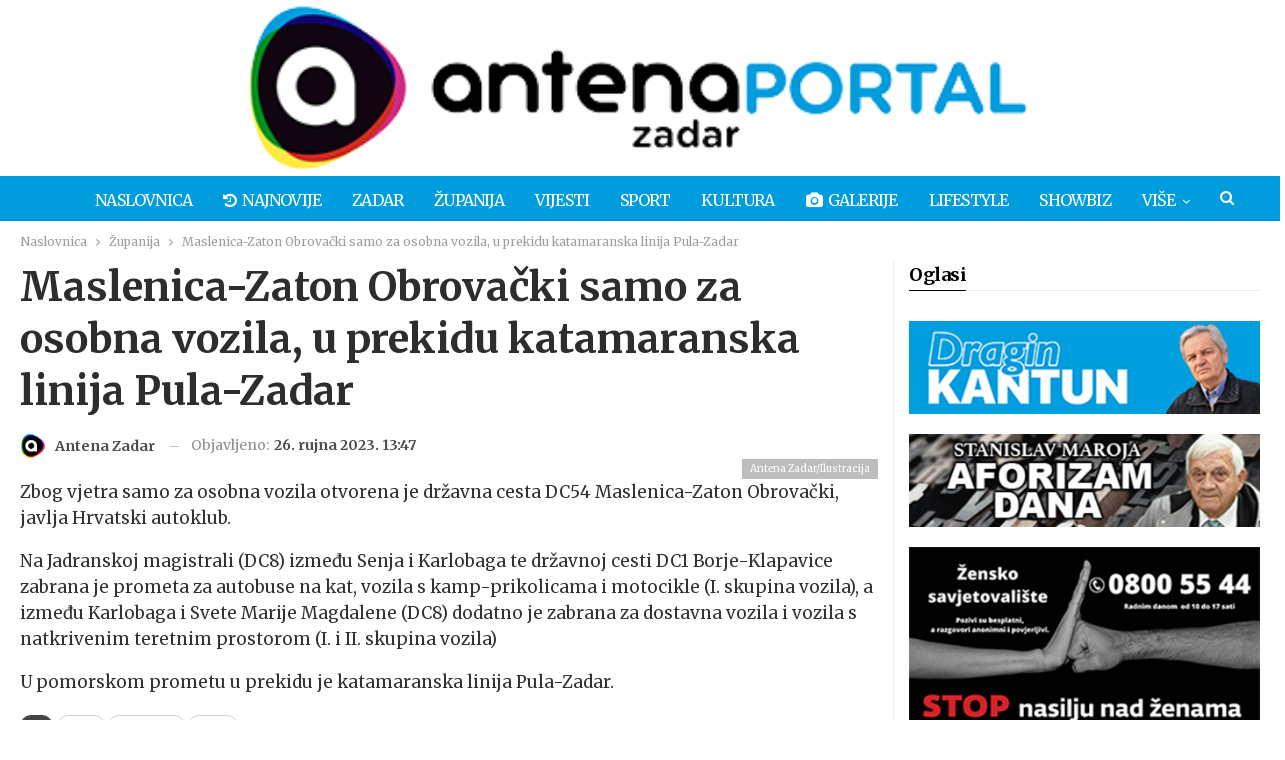

--- FILE ---
content_type: text/html; charset=UTF-8
request_url: https://www.antenazadar.hr/clanak/2023/09/maslenica-zaton-obrovacki-samo-za-osobna-vozila-u-prekidu-katamaranska-linija-pula-zadar/
body_size: 24602
content:
	<!DOCTYPE html>
		<!--[if IE 8]>
	<html class="ie ie8" lang="hr" itemscope itemtype="https://schema.org/BlogPosting"> <![endif]-->
	<!--[if IE 9]>
	<html class="ie ie9" lang="hr" itemscope itemtype="https://schema.org/BlogPosting"> <![endif]-->
	<!--[if gt IE 9]><!-->
<html lang="hr" itemscope itemtype="https://schema.org/BlogPosting"> <!--<![endif]-->
	<head>
				<meta charset="UTF-8">
		<meta http-equiv="X-UA-Compatible" content="IE=edge">
		<meta name="viewport" content="width=device-width, initial-scale=1.0">
		<link rel="pingback" href="https://www.antenazadar.hr/xmlrpc.php"/>

		<meta name='robots' content='index, follow, max-image-preview:large, max-snippet:-1, max-video-preview:-1' />
	<style>img:is([sizes="auto" i], [sizes^="auto," i]) { contain-intrinsic-size: 3000px 1500px }</style>
	
	<!-- This site is optimized with the Yoast SEO plugin v26.7 - https://yoast.com/wordpress/plugins/seo/ -->
	<title>Maslenica-Zaton Obrovački samo za osobna vozila, u prekidu katamaranska linija Pula-Zadar</title>
	<link rel="canonical" href="https://www.antenazadar.hr/clanak/2023/09/maslenica-zaton-obrovacki-samo-za-osobna-vozila-u-prekidu-katamaranska-linija-pula-zadar/" />
	<meta property="og:locale" content="hr_HR" />
	<meta property="og:type" content="article" />
	<meta property="og:title" content="Maslenica-Zaton Obrovački samo za osobna vozila, u prekidu katamaranska linija Pula-Zadar" />
	<meta property="og:description" content="Zbog vjetra samo za osobna vozila otvorena je državna cesta DC54 Maslenica-Zaton Obrovački, javlja Hrvatski autoklub. Na Jadranskoj magistrali (DC8) između Senja i Karlobaga te državnoj cesti DC1 Borje-Klapavice zabrana je prometa za autobuse na kat, vozila s kamp-prikolicama i motocikle (I. skupina vozila), a između Karlobaga i Svete Marije Magdalene (DC8) dodatno je zabrana [&hellip;]" />
	<meta property="og:url" content="https://www.antenazadar.hr/clanak/2023/09/maslenica-zaton-obrovacki-samo-za-osobna-vozila-u-prekidu-katamaranska-linija-pula-zadar/" />
	<meta property="og:site_name" content="Antena Zadar" />
	<meta property="article:publisher" content="https://www.facebook.com/antenazadar/" />
	<meta property="article:published_time" content="2023-09-26T11:47:08+00:00" />
	<meta property="og:image" content="https://www.antenazadar.hr/wp-content/uploads/2017/12/katamaran_paula_1293916380.jpg" />
	<meta property="og:image:width" content="800" />
	<meta property="og:image:height" content="531" />
	<meta property="og:image:type" content="image/jpeg" />
	<meta name="author" content="Antena Zadar" />
	<meta name="twitter:card" content="summary_large_image" />
	<meta name="twitter:creator" content="@AntenaZadar" />
	<meta name="twitter:site" content="@AntenaZadar" />
	<meta name="twitter:label1" content="Napisao/la" />
	<meta name="twitter:data1" content="Antena Zadar" />
	<script type="application/ld+json" class="yoast-schema-graph">{"@context":"https://schema.org","@graph":[{"@type":"Article","@id":"https://www.antenazadar.hr/clanak/2023/09/maslenica-zaton-obrovacki-samo-za-osobna-vozila-u-prekidu-katamaranska-linija-pula-zadar/#article","isPartOf":{"@id":"https://www.antenazadar.hr/clanak/2023/09/maslenica-zaton-obrovacki-samo-za-osobna-vozila-u-prekidu-katamaranska-linija-pula-zadar/"},"author":{"name":"Antena Zadar","@id":"https://www.antenazadar.hr/#/schema/person/c49245778561afeec82f9e6dafceeee4"},"headline":"Maslenica-Zaton Obrovački samo za osobna vozila, u prekidu katamaranska linija Pula-Zadar","datePublished":"2023-09-26T11:47:08+00:00","mainEntityOfPage":{"@id":"https://www.antenazadar.hr/clanak/2023/09/maslenica-zaton-obrovacki-samo-za-osobna-vozila-u-prekidu-katamaranska-linija-pula-zadar/"},"wordCount":95,"publisher":{"@id":"https://www.antenazadar.hr/#organization"},"image":{"@id":"https://www.antenazadar.hr/clanak/2023/09/maslenica-zaton-obrovacki-samo-za-osobna-vozila-u-prekidu-katamaranska-linija-pula-zadar/#primaryimage"},"thumbnailUrl":"","keywords":["cesta","pula-zadar","vjetar"],"articleSection":["(NASLOVNA - MALA LIJEVO)","Županija"],"inLanguage":"hr"},{"@type":"WebPage","@id":"https://www.antenazadar.hr/clanak/2023/09/maslenica-zaton-obrovacki-samo-za-osobna-vozila-u-prekidu-katamaranska-linija-pula-zadar/","url":"https://www.antenazadar.hr/clanak/2023/09/maslenica-zaton-obrovacki-samo-za-osobna-vozila-u-prekidu-katamaranska-linija-pula-zadar/","name":"Maslenica-Zaton Obrovački samo za osobna vozila, u prekidu katamaranska linija Pula-Zadar","isPartOf":{"@id":"https://www.antenazadar.hr/#website"},"primaryImageOfPage":{"@id":"https://www.antenazadar.hr/clanak/2023/09/maslenica-zaton-obrovacki-samo-za-osobna-vozila-u-prekidu-katamaranska-linija-pula-zadar/#primaryimage"},"image":{"@id":"https://www.antenazadar.hr/clanak/2023/09/maslenica-zaton-obrovacki-samo-za-osobna-vozila-u-prekidu-katamaranska-linija-pula-zadar/#primaryimage"},"thumbnailUrl":"","datePublished":"2023-09-26T11:47:08+00:00","breadcrumb":{"@id":"https://www.antenazadar.hr/clanak/2023/09/maslenica-zaton-obrovacki-samo-za-osobna-vozila-u-prekidu-katamaranska-linija-pula-zadar/#breadcrumb"},"inLanguage":"hr","potentialAction":[{"@type":"ReadAction","target":["https://www.antenazadar.hr/clanak/2023/09/maslenica-zaton-obrovacki-samo-za-osobna-vozila-u-prekidu-katamaranska-linija-pula-zadar/"]}]},{"@type":"ImageObject","inLanguage":"hr","@id":"https://www.antenazadar.hr/clanak/2023/09/maslenica-zaton-obrovacki-samo-za-osobna-vozila-u-prekidu-katamaranska-linija-pula-zadar/#primaryimage","url":"","contentUrl":""},{"@type":"BreadcrumbList","@id":"https://www.antenazadar.hr/clanak/2023/09/maslenica-zaton-obrovacki-samo-za-osobna-vozila-u-prekidu-katamaranska-linija-pula-zadar/#breadcrumb","itemListElement":[{"@type":"ListItem","position":1,"name":"Početna stranica","item":"https://www.antenazadar.hr/"},{"@type":"ListItem","position":2,"name":"Maslenica-Zaton Obrovački samo za osobna vozila, u prekidu katamaranska linija Pula-Zadar"}]},{"@type":"WebSite","@id":"https://www.antenazadar.hr/#website","url":"https://www.antenazadar.hr/","name":"Antena Zadar","description":"Sve bitno iz Zadra, okolice, zemlje i svijeta","publisher":{"@id":"https://www.antenazadar.hr/#organization"},"alternateName":"Antena Portal Zadar","potentialAction":[{"@type":"SearchAction","target":{"@type":"EntryPoint","urlTemplate":"https://www.antenazadar.hr/?s={search_term_string}"},"query-input":{"@type":"PropertyValueSpecification","valueRequired":true,"valueName":"search_term_string"}}],"inLanguage":"hr"},{"@type":"Organization","@id":"https://www.antenazadar.hr/#organization","name":"ANTENA ZADAR","alternateName":"ANTENA PORTAL ZADAR","url":"https://www.antenazadar.hr/","logo":{"@type":"ImageObject","inLanguage":"hr","@id":"https://www.antenazadar.hr/#/schema/logo/image/","url":"https://www.antenazadar.hr/wp-content/uploads/2021/07/A_brand_logo.png","contentUrl":"https://www.antenazadar.hr/wp-content/uploads/2021/07/A_brand_logo.png","width":1000,"height":1000,"caption":"ANTENA ZADAR"},"image":{"@id":"https://www.antenazadar.hr/#/schema/logo/image/"},"sameAs":["https://www.facebook.com/antenazadar/","https://x.com/AntenaZadar","https://www.instagram.com/antenazadar/","https://www.youtube.com/user/antenazd"]},{"@type":"Person","@id":"https://www.antenazadar.hr/#/schema/person/c49245778561afeec82f9e6dafceeee4","name":"Antena Zadar","image":{"@type":"ImageObject","inLanguage":"hr","@id":"https://www.antenazadar.hr/#/schema/person/image/","url":"https://secure.gravatar.com/avatar/244d7ca7be09363387f19419be3a34f40f1b6e3d26a9c7bed035ca845e20910e?s=96&d=mm&r=g","contentUrl":"https://secure.gravatar.com/avatar/244d7ca7be09363387f19419be3a34f40f1b6e3d26a9c7bed035ca845e20910e?s=96&d=mm&r=g","caption":"Antena Zadar"},"url":"https://www.antenazadar.hr/clanak/author/antena/"}]}</script>
	<!-- / Yoast SEO plugin. -->


<link rel='dns-prefetch' href='//cdn2.midas-network.com' />
<link rel='dns-prefetch' href='//www.googletagmanager.com' />
<link rel='dns-prefetch' href='//fonts.googleapis.com' />
<link rel='dns-prefetch' href='//pagead2.googlesyndication.com' />
<link rel="alternate" type="application/rss+xml" title="Antena Zadar &raquo; Kanal" href="https://www.antenazadar.hr/feed/" />
<link rel="alternate" type="application/rss+xml" title="Antena Zadar &raquo; Kanal komentara" href="https://www.antenazadar.hr/comments/feed/" />
		<!-- This site uses the Google Analytics by MonsterInsights plugin v9.11.1 - Using Analytics tracking - https://www.monsterinsights.com/ -->
							<script src="//www.googletagmanager.com/gtag/js?id=G-PMDCM1LTFC"  data-cfasync="false" data-wpfc-render="false" type="text/javascript" async></script>
			<script data-cfasync="false" data-wpfc-render="false" type="text/javascript">
				var mi_version = '9.11.1';
				var mi_track_user = true;
				var mi_no_track_reason = '';
								var MonsterInsightsDefaultLocations = {"page_location":"https:\/\/www.antenazadar.hr\/clanak\/2023\/09\/maslenica-zaton-obrovacki-samo-za-osobna-vozila-u-prekidu-katamaranska-linija-pula-zadar\/"};
								if ( typeof MonsterInsightsPrivacyGuardFilter === 'function' ) {
					var MonsterInsightsLocations = (typeof MonsterInsightsExcludeQuery === 'object') ? MonsterInsightsPrivacyGuardFilter( MonsterInsightsExcludeQuery ) : MonsterInsightsPrivacyGuardFilter( MonsterInsightsDefaultLocations );
				} else {
					var MonsterInsightsLocations = (typeof MonsterInsightsExcludeQuery === 'object') ? MonsterInsightsExcludeQuery : MonsterInsightsDefaultLocations;
				}

								var disableStrs = [
										'ga-disable-G-PMDCM1LTFC',
									];

				/* Function to detect opted out users */
				function __gtagTrackerIsOptedOut() {
					for (var index = 0; index < disableStrs.length; index++) {
						if (document.cookie.indexOf(disableStrs[index] + '=true') > -1) {
							return true;
						}
					}

					return false;
				}

				/* Disable tracking if the opt-out cookie exists. */
				if (__gtagTrackerIsOptedOut()) {
					for (var index = 0; index < disableStrs.length; index++) {
						window[disableStrs[index]] = true;
					}
				}

				/* Opt-out function */
				function __gtagTrackerOptout() {
					for (var index = 0; index < disableStrs.length; index++) {
						document.cookie = disableStrs[index] + '=true; expires=Thu, 31 Dec 2099 23:59:59 UTC; path=/';
						window[disableStrs[index]] = true;
					}
				}

				if ('undefined' === typeof gaOptout) {
					function gaOptout() {
						__gtagTrackerOptout();
					}
				}
								window.dataLayer = window.dataLayer || [];

				window.MonsterInsightsDualTracker = {
					helpers: {},
					trackers: {},
				};
				if (mi_track_user) {
					function __gtagDataLayer() {
						dataLayer.push(arguments);
					}

					function __gtagTracker(type, name, parameters) {
						if (!parameters) {
							parameters = {};
						}

						if (parameters.send_to) {
							__gtagDataLayer.apply(null, arguments);
							return;
						}

						if (type === 'event') {
														parameters.send_to = monsterinsights_frontend.v4_id;
							var hookName = name;
							if (typeof parameters['event_category'] !== 'undefined') {
								hookName = parameters['event_category'] + ':' + name;
							}

							if (typeof MonsterInsightsDualTracker.trackers[hookName] !== 'undefined') {
								MonsterInsightsDualTracker.trackers[hookName](parameters);
							} else {
								__gtagDataLayer('event', name, parameters);
							}
							
						} else {
							__gtagDataLayer.apply(null, arguments);
						}
					}

					__gtagTracker('js', new Date());
					__gtagTracker('set', {
						'developer_id.dZGIzZG': true,
											});
					if ( MonsterInsightsLocations.page_location ) {
						__gtagTracker('set', MonsterInsightsLocations);
					}
										__gtagTracker('config', 'G-PMDCM1LTFC', {"forceSSL":"true","link_attribution":"true"} );
										window.gtag = __gtagTracker;										(function () {
						/* https://developers.google.com/analytics/devguides/collection/analyticsjs/ */
						/* ga and __gaTracker compatibility shim. */
						var noopfn = function () {
							return null;
						};
						var newtracker = function () {
							return new Tracker();
						};
						var Tracker = function () {
							return null;
						};
						var p = Tracker.prototype;
						p.get = noopfn;
						p.set = noopfn;
						p.send = function () {
							var args = Array.prototype.slice.call(arguments);
							args.unshift('send');
							__gaTracker.apply(null, args);
						};
						var __gaTracker = function () {
							var len = arguments.length;
							if (len === 0) {
								return;
							}
							var f = arguments[len - 1];
							if (typeof f !== 'object' || f === null || typeof f.hitCallback !== 'function') {
								if ('send' === arguments[0]) {
									var hitConverted, hitObject = false, action;
									if ('event' === arguments[1]) {
										if ('undefined' !== typeof arguments[3]) {
											hitObject = {
												'eventAction': arguments[3],
												'eventCategory': arguments[2],
												'eventLabel': arguments[4],
												'value': arguments[5] ? arguments[5] : 1,
											}
										}
									}
									if ('pageview' === arguments[1]) {
										if ('undefined' !== typeof arguments[2]) {
											hitObject = {
												'eventAction': 'page_view',
												'page_path': arguments[2],
											}
										}
									}
									if (typeof arguments[2] === 'object') {
										hitObject = arguments[2];
									}
									if (typeof arguments[5] === 'object') {
										Object.assign(hitObject, arguments[5]);
									}
									if ('undefined' !== typeof arguments[1].hitType) {
										hitObject = arguments[1];
										if ('pageview' === hitObject.hitType) {
											hitObject.eventAction = 'page_view';
										}
									}
									if (hitObject) {
										action = 'timing' === arguments[1].hitType ? 'timing_complete' : hitObject.eventAction;
										hitConverted = mapArgs(hitObject);
										__gtagTracker('event', action, hitConverted);
									}
								}
								return;
							}

							function mapArgs(args) {
								var arg, hit = {};
								var gaMap = {
									'eventCategory': 'event_category',
									'eventAction': 'event_action',
									'eventLabel': 'event_label',
									'eventValue': 'event_value',
									'nonInteraction': 'non_interaction',
									'timingCategory': 'event_category',
									'timingVar': 'name',
									'timingValue': 'value',
									'timingLabel': 'event_label',
									'page': 'page_path',
									'location': 'page_location',
									'title': 'page_title',
									'referrer' : 'page_referrer',
								};
								for (arg in args) {
																		if (!(!args.hasOwnProperty(arg) || !gaMap.hasOwnProperty(arg))) {
										hit[gaMap[arg]] = args[arg];
									} else {
										hit[arg] = args[arg];
									}
								}
								return hit;
							}

							try {
								f.hitCallback();
							} catch (ex) {
							}
						};
						__gaTracker.create = newtracker;
						__gaTracker.getByName = newtracker;
						__gaTracker.getAll = function () {
							return [];
						};
						__gaTracker.remove = noopfn;
						__gaTracker.loaded = true;
						window['__gaTracker'] = __gaTracker;
					})();
									} else {
										console.log("");
					(function () {
						function __gtagTracker() {
							return null;
						}

						window['__gtagTracker'] = __gtagTracker;
						window['gtag'] = __gtagTracker;
					})();
									}
			</script>
							<!-- / Google Analytics by MonsterInsights -->
		<script type="text/javascript">
/* <![CDATA[ */
window._wpemojiSettings = {"baseUrl":"https:\/\/s.w.org\/images\/core\/emoji\/16.0.1\/72x72\/","ext":".png","svgUrl":"https:\/\/s.w.org\/images\/core\/emoji\/16.0.1\/svg\/","svgExt":".svg","source":{"concatemoji":"https:\/\/www.antenazadar.hr\/wp-includes\/js\/wp-emoji-release.min.js?ver=6.8.3"}};
/*! This file is auto-generated */
!function(s,n){var o,i,e;function c(e){try{var t={supportTests:e,timestamp:(new Date).valueOf()};sessionStorage.setItem(o,JSON.stringify(t))}catch(e){}}function p(e,t,n){e.clearRect(0,0,e.canvas.width,e.canvas.height),e.fillText(t,0,0);var t=new Uint32Array(e.getImageData(0,0,e.canvas.width,e.canvas.height).data),a=(e.clearRect(0,0,e.canvas.width,e.canvas.height),e.fillText(n,0,0),new Uint32Array(e.getImageData(0,0,e.canvas.width,e.canvas.height).data));return t.every(function(e,t){return e===a[t]})}function u(e,t){e.clearRect(0,0,e.canvas.width,e.canvas.height),e.fillText(t,0,0);for(var n=e.getImageData(16,16,1,1),a=0;a<n.data.length;a++)if(0!==n.data[a])return!1;return!0}function f(e,t,n,a){switch(t){case"flag":return n(e,"\ud83c\udff3\ufe0f\u200d\u26a7\ufe0f","\ud83c\udff3\ufe0f\u200b\u26a7\ufe0f")?!1:!n(e,"\ud83c\udde8\ud83c\uddf6","\ud83c\udde8\u200b\ud83c\uddf6")&&!n(e,"\ud83c\udff4\udb40\udc67\udb40\udc62\udb40\udc65\udb40\udc6e\udb40\udc67\udb40\udc7f","\ud83c\udff4\u200b\udb40\udc67\u200b\udb40\udc62\u200b\udb40\udc65\u200b\udb40\udc6e\u200b\udb40\udc67\u200b\udb40\udc7f");case"emoji":return!a(e,"\ud83e\udedf")}return!1}function g(e,t,n,a){var r="undefined"!=typeof WorkerGlobalScope&&self instanceof WorkerGlobalScope?new OffscreenCanvas(300,150):s.createElement("canvas"),o=r.getContext("2d",{willReadFrequently:!0}),i=(o.textBaseline="top",o.font="600 32px Arial",{});return e.forEach(function(e){i[e]=t(o,e,n,a)}),i}function t(e){var t=s.createElement("script");t.src=e,t.defer=!0,s.head.appendChild(t)}"undefined"!=typeof Promise&&(o="wpEmojiSettingsSupports",i=["flag","emoji"],n.supports={everything:!0,everythingExceptFlag:!0},e=new Promise(function(e){s.addEventListener("DOMContentLoaded",e,{once:!0})}),new Promise(function(t){var n=function(){try{var e=JSON.parse(sessionStorage.getItem(o));if("object"==typeof e&&"number"==typeof e.timestamp&&(new Date).valueOf()<e.timestamp+604800&&"object"==typeof e.supportTests)return e.supportTests}catch(e){}return null}();if(!n){if("undefined"!=typeof Worker&&"undefined"!=typeof OffscreenCanvas&&"undefined"!=typeof URL&&URL.createObjectURL&&"undefined"!=typeof Blob)try{var e="postMessage("+g.toString()+"("+[JSON.stringify(i),f.toString(),p.toString(),u.toString()].join(",")+"));",a=new Blob([e],{type:"text/javascript"}),r=new Worker(URL.createObjectURL(a),{name:"wpTestEmojiSupports"});return void(r.onmessage=function(e){c(n=e.data),r.terminate(),t(n)})}catch(e){}c(n=g(i,f,p,u))}t(n)}).then(function(e){for(var t in e)n.supports[t]=e[t],n.supports.everything=n.supports.everything&&n.supports[t],"flag"!==t&&(n.supports.everythingExceptFlag=n.supports.everythingExceptFlag&&n.supports[t]);n.supports.everythingExceptFlag=n.supports.everythingExceptFlag&&!n.supports.flag,n.DOMReady=!1,n.readyCallback=function(){n.DOMReady=!0}}).then(function(){return e}).then(function(){var e;n.supports.everything||(n.readyCallback(),(e=n.source||{}).concatemoji?t(e.concatemoji):e.wpemoji&&e.twemoji&&(t(e.twemoji),t(e.wpemoji)))}))}((window,document),window._wpemojiSettings);
/* ]]> */
</script>
<!-- <link rel='stylesheet' id='wp_bannerize_pro_slugwp-bannerize-admin-barcss-css' href='https://www.antenazadar.hr/wp-content/plugins/wp-bannerize-pro/public/css/wp-bannerize-admin-bar.css?ver=1.11.0' type='text/css' media='all' /> -->
<!-- <link rel='stylesheet' id='wp_bannerize_pro_slugwp-bannerizecss-css' href='https://www.antenazadar.hr/wp-content/plugins/wp-bannerize-pro/public/css/wp-bannerize.css?ver=1.11.0' type='text/css' media='all' /> -->
<link rel="stylesheet" type="text/css" href="//www.antenazadar.hr/wp-content/cache/wpfc-minified/7b060rfv/5xish.css" media="all"/>
<style id='wp-emoji-styles-inline-css' type='text/css'>

	img.wp-smiley, img.emoji {
		display: inline !important;
		border: none !important;
		box-shadow: none !important;
		height: 1em !important;
		width: 1em !important;
		margin: 0 0.07em !important;
		vertical-align: -0.1em !important;
		background: none !important;
		padding: 0 !important;
	}
</style>
<!-- <link rel='stylesheet' id='wp-block-library-css' href='https://www.antenazadar.hr/wp-includes/css/dist/block-library/style.min.css?ver=6.8.3' type='text/css' media='all' /> -->
<link rel="stylesheet" type="text/css" href="//www.antenazadar.hr/wp-content/cache/wpfc-minified/zgvhlur/5xish.css" media="all"/>
<style id='classic-theme-styles-inline-css' type='text/css'>
/*! This file is auto-generated */
.wp-block-button__link{color:#fff;background-color:#32373c;border-radius:9999px;box-shadow:none;text-decoration:none;padding:calc(.667em + 2px) calc(1.333em + 2px);font-size:1.125em}.wp-block-file__button{background:#32373c;color:#fff;text-decoration:none}
</style>
<style id='wp-bannerize-block-style-inline-css' type='text/css'>


</style>
<style id='global-styles-inline-css' type='text/css'>
:root{--wp--preset--aspect-ratio--square: 1;--wp--preset--aspect-ratio--4-3: 4/3;--wp--preset--aspect-ratio--3-4: 3/4;--wp--preset--aspect-ratio--3-2: 3/2;--wp--preset--aspect-ratio--2-3: 2/3;--wp--preset--aspect-ratio--16-9: 16/9;--wp--preset--aspect-ratio--9-16: 9/16;--wp--preset--color--black: #000000;--wp--preset--color--cyan-bluish-gray: #abb8c3;--wp--preset--color--white: #ffffff;--wp--preset--color--pale-pink: #f78da7;--wp--preset--color--vivid-red: #cf2e2e;--wp--preset--color--luminous-vivid-orange: #ff6900;--wp--preset--color--luminous-vivid-amber: #fcb900;--wp--preset--color--light-green-cyan: #7bdcb5;--wp--preset--color--vivid-green-cyan: #00d084;--wp--preset--color--pale-cyan-blue: #8ed1fc;--wp--preset--color--vivid-cyan-blue: #0693e3;--wp--preset--color--vivid-purple: #9b51e0;--wp--preset--gradient--vivid-cyan-blue-to-vivid-purple: linear-gradient(135deg,rgba(6,147,227,1) 0%,rgb(155,81,224) 100%);--wp--preset--gradient--light-green-cyan-to-vivid-green-cyan: linear-gradient(135deg,rgb(122,220,180) 0%,rgb(0,208,130) 100%);--wp--preset--gradient--luminous-vivid-amber-to-luminous-vivid-orange: linear-gradient(135deg,rgba(252,185,0,1) 0%,rgba(255,105,0,1) 100%);--wp--preset--gradient--luminous-vivid-orange-to-vivid-red: linear-gradient(135deg,rgba(255,105,0,1) 0%,rgb(207,46,46) 100%);--wp--preset--gradient--very-light-gray-to-cyan-bluish-gray: linear-gradient(135deg,rgb(238,238,238) 0%,rgb(169,184,195) 100%);--wp--preset--gradient--cool-to-warm-spectrum: linear-gradient(135deg,rgb(74,234,220) 0%,rgb(151,120,209) 20%,rgb(207,42,186) 40%,rgb(238,44,130) 60%,rgb(251,105,98) 80%,rgb(254,248,76) 100%);--wp--preset--gradient--blush-light-purple: linear-gradient(135deg,rgb(255,206,236) 0%,rgb(152,150,240) 100%);--wp--preset--gradient--blush-bordeaux: linear-gradient(135deg,rgb(254,205,165) 0%,rgb(254,45,45) 50%,rgb(107,0,62) 100%);--wp--preset--gradient--luminous-dusk: linear-gradient(135deg,rgb(255,203,112) 0%,rgb(199,81,192) 50%,rgb(65,88,208) 100%);--wp--preset--gradient--pale-ocean: linear-gradient(135deg,rgb(255,245,203) 0%,rgb(182,227,212) 50%,rgb(51,167,181) 100%);--wp--preset--gradient--electric-grass: linear-gradient(135deg,rgb(202,248,128) 0%,rgb(113,206,126) 100%);--wp--preset--gradient--midnight: linear-gradient(135deg,rgb(2,3,129) 0%,rgb(40,116,252) 100%);--wp--preset--font-size--small: 13px;--wp--preset--font-size--medium: 20px;--wp--preset--font-size--large: 36px;--wp--preset--font-size--x-large: 42px;--wp--preset--spacing--20: 0.44rem;--wp--preset--spacing--30: 0.67rem;--wp--preset--spacing--40: 1rem;--wp--preset--spacing--50: 1.5rem;--wp--preset--spacing--60: 2.25rem;--wp--preset--spacing--70: 3.38rem;--wp--preset--spacing--80: 5.06rem;--wp--preset--shadow--natural: 6px 6px 9px rgba(0, 0, 0, 0.2);--wp--preset--shadow--deep: 12px 12px 50px rgba(0, 0, 0, 0.4);--wp--preset--shadow--sharp: 6px 6px 0px rgba(0, 0, 0, 0.2);--wp--preset--shadow--outlined: 6px 6px 0px -3px rgba(255, 255, 255, 1), 6px 6px rgba(0, 0, 0, 1);--wp--preset--shadow--crisp: 6px 6px 0px rgba(0, 0, 0, 1);}:where(.is-layout-flex){gap: 0.5em;}:where(.is-layout-grid){gap: 0.5em;}body .is-layout-flex{display: flex;}.is-layout-flex{flex-wrap: wrap;align-items: center;}.is-layout-flex > :is(*, div){margin: 0;}body .is-layout-grid{display: grid;}.is-layout-grid > :is(*, div){margin: 0;}:where(.wp-block-columns.is-layout-flex){gap: 2em;}:where(.wp-block-columns.is-layout-grid){gap: 2em;}:where(.wp-block-post-template.is-layout-flex){gap: 1.25em;}:where(.wp-block-post-template.is-layout-grid){gap: 1.25em;}.has-black-color{color: var(--wp--preset--color--black) !important;}.has-cyan-bluish-gray-color{color: var(--wp--preset--color--cyan-bluish-gray) !important;}.has-white-color{color: var(--wp--preset--color--white) !important;}.has-pale-pink-color{color: var(--wp--preset--color--pale-pink) !important;}.has-vivid-red-color{color: var(--wp--preset--color--vivid-red) !important;}.has-luminous-vivid-orange-color{color: var(--wp--preset--color--luminous-vivid-orange) !important;}.has-luminous-vivid-amber-color{color: var(--wp--preset--color--luminous-vivid-amber) !important;}.has-light-green-cyan-color{color: var(--wp--preset--color--light-green-cyan) !important;}.has-vivid-green-cyan-color{color: var(--wp--preset--color--vivid-green-cyan) !important;}.has-pale-cyan-blue-color{color: var(--wp--preset--color--pale-cyan-blue) !important;}.has-vivid-cyan-blue-color{color: var(--wp--preset--color--vivid-cyan-blue) !important;}.has-vivid-purple-color{color: var(--wp--preset--color--vivid-purple) !important;}.has-black-background-color{background-color: var(--wp--preset--color--black) !important;}.has-cyan-bluish-gray-background-color{background-color: var(--wp--preset--color--cyan-bluish-gray) !important;}.has-white-background-color{background-color: var(--wp--preset--color--white) !important;}.has-pale-pink-background-color{background-color: var(--wp--preset--color--pale-pink) !important;}.has-vivid-red-background-color{background-color: var(--wp--preset--color--vivid-red) !important;}.has-luminous-vivid-orange-background-color{background-color: var(--wp--preset--color--luminous-vivid-orange) !important;}.has-luminous-vivid-amber-background-color{background-color: var(--wp--preset--color--luminous-vivid-amber) !important;}.has-light-green-cyan-background-color{background-color: var(--wp--preset--color--light-green-cyan) !important;}.has-vivid-green-cyan-background-color{background-color: var(--wp--preset--color--vivid-green-cyan) !important;}.has-pale-cyan-blue-background-color{background-color: var(--wp--preset--color--pale-cyan-blue) !important;}.has-vivid-cyan-blue-background-color{background-color: var(--wp--preset--color--vivid-cyan-blue) !important;}.has-vivid-purple-background-color{background-color: var(--wp--preset--color--vivid-purple) !important;}.has-black-border-color{border-color: var(--wp--preset--color--black) !important;}.has-cyan-bluish-gray-border-color{border-color: var(--wp--preset--color--cyan-bluish-gray) !important;}.has-white-border-color{border-color: var(--wp--preset--color--white) !important;}.has-pale-pink-border-color{border-color: var(--wp--preset--color--pale-pink) !important;}.has-vivid-red-border-color{border-color: var(--wp--preset--color--vivid-red) !important;}.has-luminous-vivid-orange-border-color{border-color: var(--wp--preset--color--luminous-vivid-orange) !important;}.has-luminous-vivid-amber-border-color{border-color: var(--wp--preset--color--luminous-vivid-amber) !important;}.has-light-green-cyan-border-color{border-color: var(--wp--preset--color--light-green-cyan) !important;}.has-vivid-green-cyan-border-color{border-color: var(--wp--preset--color--vivid-green-cyan) !important;}.has-pale-cyan-blue-border-color{border-color: var(--wp--preset--color--pale-cyan-blue) !important;}.has-vivid-cyan-blue-border-color{border-color: var(--wp--preset--color--vivid-cyan-blue) !important;}.has-vivid-purple-border-color{border-color: var(--wp--preset--color--vivid-purple) !important;}.has-vivid-cyan-blue-to-vivid-purple-gradient-background{background: var(--wp--preset--gradient--vivid-cyan-blue-to-vivid-purple) !important;}.has-light-green-cyan-to-vivid-green-cyan-gradient-background{background: var(--wp--preset--gradient--light-green-cyan-to-vivid-green-cyan) !important;}.has-luminous-vivid-amber-to-luminous-vivid-orange-gradient-background{background: var(--wp--preset--gradient--luminous-vivid-amber-to-luminous-vivid-orange) !important;}.has-luminous-vivid-orange-to-vivid-red-gradient-background{background: var(--wp--preset--gradient--luminous-vivid-orange-to-vivid-red) !important;}.has-very-light-gray-to-cyan-bluish-gray-gradient-background{background: var(--wp--preset--gradient--very-light-gray-to-cyan-bluish-gray) !important;}.has-cool-to-warm-spectrum-gradient-background{background: var(--wp--preset--gradient--cool-to-warm-spectrum) !important;}.has-blush-light-purple-gradient-background{background: var(--wp--preset--gradient--blush-light-purple) !important;}.has-blush-bordeaux-gradient-background{background: var(--wp--preset--gradient--blush-bordeaux) !important;}.has-luminous-dusk-gradient-background{background: var(--wp--preset--gradient--luminous-dusk) !important;}.has-pale-ocean-gradient-background{background: var(--wp--preset--gradient--pale-ocean) !important;}.has-electric-grass-gradient-background{background: var(--wp--preset--gradient--electric-grass) !important;}.has-midnight-gradient-background{background: var(--wp--preset--gradient--midnight) !important;}.has-small-font-size{font-size: var(--wp--preset--font-size--small) !important;}.has-medium-font-size{font-size: var(--wp--preset--font-size--medium) !important;}.has-large-font-size{font-size: var(--wp--preset--font-size--large) !important;}.has-x-large-font-size{font-size: var(--wp--preset--font-size--x-large) !important;}
:where(.wp-block-post-template.is-layout-flex){gap: 1.25em;}:where(.wp-block-post-template.is-layout-grid){gap: 1.25em;}
:where(.wp-block-columns.is-layout-flex){gap: 2em;}:where(.wp-block-columns.is-layout-grid){gap: 2em;}
:root :where(.wp-block-pullquote){font-size: 1.5em;line-height: 1.6;}
</style>
<style id='dominant-color-styles-inline-css' type='text/css'>
img[data-dominant-color]:not(.has-transparency) { background-color: var(--dominant-color); }
</style>
<!-- <link rel='stylesheet' id='survey-maker-css' href='https://www.antenazadar.hr/wp-content/plugins/survey-maker/public/css/survey-maker-public.css?ver=7.1.6' type='text/css' media='all' /> -->
<!-- <link rel='stylesheet' id='txtcc-tooltip-css' href='https://www.antenazadar.hr/wp-content/plugins/text-case-converter/assets/libs/zebra/zebra_tooltips.min.css?ver=2.0' type='text/css' media='all' /> -->
<!-- <link rel='stylesheet' id='pn-style-css' href='https://www.antenazadar.hr/wp-content/plugins/pozitiv-negativ/pozitiv-negativ/assets/css/style.css?ver=0.4.0.' type='text/css' media='all' /> -->
<!-- <link rel='stylesheet' id='dashicons-css' href='https://www.antenazadar.hr/wp-includes/css/dashicons.min.css?ver=6.8.3' type='text/css' media='all' /> -->
<!-- <link rel='stylesheet' id='js_composer_custom_css-css' href='//www.antenazadar.hr/wp-content/uploads/js_composer/custom.css?ver=8.3' type='text/css' media='all' /> -->
<link rel="stylesheet" type="text/css" href="//www.antenazadar.hr/wp-content/cache/wpfc-minified/d60n6trg/5xish.css" media="all"/>
<link rel='stylesheet' id='better-framework-main-fonts-css' href='https://fonts.googleapis.com/css?family=Merriweather:400,700%7CRoboto:700,400%7CExo+2:800&#038;display=swap' type='text/css' media='all' />
<script type="text/javascript" src="https://www.antenazadar.hr/wp-includes/js/jquery/jquery.min.js?ver=3.7.1" id="jquery-core-js"></script>
<script type="text/javascript" src="https://www.antenazadar.hr/wp-includes/js/jquery/jquery-migrate.min.js?ver=3.4.1" id="jquery-migrate-js"></script>
<script type="text/javascript" src="https://www.antenazadar.hr/wp-content/plugins/google-analytics-for-wordpress/assets/js/frontend-gtag.min.js?ver=9.11.1" id="monsterinsights-frontend-script-js" async="async" data-wp-strategy="async"></script>
<script data-cfasync="false" data-wpfc-render="false" type="text/javascript" id='monsterinsights-frontend-script-js-extra'>/* <![CDATA[ */
var monsterinsights_frontend = {"js_events_tracking":"true","download_extensions":"doc,pdf,ppt,zip,xls,docx,pptx,xlsx","inbound_paths":"[{\"path\":\"\\\/go\\\/\",\"label\":\"affiliate\"},{\"path\":\"\\\/recommend\\\/\",\"label\":\"affiliate\"}]","home_url":"https:\/\/www.antenazadar.hr","hash_tracking":"false","v4_id":"G-PMDCM1LTFC"};/* ]]> */
</script>
<!--[if lt IE 9]>
<script type="text/javascript" src="https://www.antenazadar.hr/wp-content/themes/amg-pub-2021/includes/libs/better-framework/assets/js/html5shiv.min.js?ver=3.15.0" id="bf-html5shiv-js"></script>
<![endif]-->
<!--[if lt IE 9]>
<script type="text/javascript" src="https://www.antenazadar.hr/wp-content/themes/amg-pub-2021/includes/libs/better-framework/assets/js/respond.min.js?ver=3.15.0" id="bf-respond-js"></script>
<![endif]-->

<!-- Google tag (gtag.js) snippet added by Site Kit -->
<!-- Google Analytics snippet added by Site Kit -->
<script type="text/javascript" src="https://www.googletagmanager.com/gtag/js?id=GT-MK5B2WTC" id="google_gtagjs-js" async></script>
<script type="text/javascript" id="google_gtagjs-js-after">
/* <![CDATA[ */
window.dataLayer = window.dataLayer || [];function gtag(){dataLayer.push(arguments);}
gtag("set","linker",{"domains":["www.antenazadar.hr"]});
gtag("js", new Date());
gtag("set", "developer_id.dZTNiMT", true);
gtag("config", "GT-MK5B2WTC");
 window._googlesitekit = window._googlesitekit || {}; window._googlesitekit.throttledEvents = []; window._googlesitekit.gtagEvent = (name, data) => { var key = JSON.stringify( { name, data } ); if ( !! window._googlesitekit.throttledEvents[ key ] ) { return; } window._googlesitekit.throttledEvents[ key ] = true; setTimeout( () => { delete window._googlesitekit.throttledEvents[ key ]; }, 5 ); gtag( "event", name, { ...data, event_source: "site-kit" } ); }; 
/* ]]> */
</script>
<script></script>
<!-- OG: 3.3.8 -->
<meta property="og:description" content="Zbog vjetra samo za osobna vozila otvorena je državna cesta DC54 Maslenica-Zaton Obrovački, javlja Hrvatski autoklub. Na Jadranskoj magistrali (DC8) između Senja i Karlobaga te državnoj cesti DC1 Borje-Klapavice zabrana je prometa za autobuse na kat, vozila s kamp-prikolicama i motocikle (I. skupina vozila), a između Karlobaga i Svete Marije Magdalene (DC8) dodatno je zabrana..."><meta property="og:type" content="article"><meta property="og:locale" content="hr"><meta property="og:site_name" content="Antena Zadar"><meta property="og:title" content="Maslenica-Zaton Obrovački samo za osobna vozila, u prekidu katamaranska linija Pula-Zadar"><meta property="og:url" content="https://www.antenazadar.hr/clanak/2023/09/maslenica-zaton-obrovacki-samo-za-osobna-vozila-u-prekidu-katamaranska-linija-pula-zadar/"><meta property="og:updated_time" content="2023-09-26T13:47:08+02:00">
<meta property="article:tag" content="cesta"><meta property="article:tag" content="pula-zadar"><meta property="article:tag" content="vjetar"><meta property="article:published_time" content="2023-09-26T11:47:08+00:00"><meta property="article:modified_time" content="2023-09-26T11:47:08+00:00"><meta property="article:section" content="(NASLOVNA - MALA LIJEVO)"><meta property="article:section" content="Županija"><meta property="article:author:first_name" content="Antena"><meta property="article:author:last_name" content="Zadar"><meta property="article:author:username" content="Antena Zadar">
<meta property="twitter:partner" content="ogwp"><meta property="twitter:card" content="summary"><meta property="twitter:title" content="Maslenica-Zaton Obrovački samo za osobna vozila, u prekidu katamaranska linija Pula-Zadar"><meta property="twitter:description" content="Zbog vjetra samo za osobna vozila otvorena je državna cesta DC54 Maslenica-Zaton Obrovački, javlja Hrvatski autoklub. Na Jadranskoj magistrali (DC8) između Senja i Karlobaga te državnoj cesti DC1..."><meta property="twitter:url" content="https://www.antenazadar.hr/clanak/2023/09/maslenica-zaton-obrovacki-samo-za-osobna-vozila-u-prekidu-katamaranska-linija-pula-zadar/"><meta property="twitter:label1" content="Reading time"><meta property="twitter:data1" content="Less than a minute">
<meta itemprop="name" content="Maslenica-Zaton Obrovački samo za osobna vozila, u prekidu katamaranska linija Pula-Zadar"><meta itemprop="description" content="Zbog vjetra samo za osobna vozila otvorena je državna cesta DC54 Maslenica-Zaton Obrovački, javlja Hrvatski autoklub. Na Jadranskoj magistrali (DC8) između Senja i Karlobaga te državnoj cesti DC1 Borje-Klapavice zabrana je prometa za autobuse na kat, vozila s kamp-prikolicama i motocikle (I. skupina vozila), a između Karlobaga i Svete Marije Magdalene (DC8) dodatno je zabrana..."><meta itemprop="datePublished" content="2023-09-26"><meta itemprop="dateModified" content="2023-09-26T11:47:08+00:00">
<meta property="profile:first_name" content="Antena"><meta property="profile:last_name" content="Zadar"><meta property="profile:username" content="Antena Zadar">
<!-- /OG -->

<link rel="https://api.w.org/" href="https://www.antenazadar.hr/wp-json/" /><link rel="alternate" title="JSON" type="application/json" href="https://www.antenazadar.hr/wp-json/wp/v2/posts/603506" /><link rel="EditURI" type="application/rsd+xml" title="RSD" href="https://www.antenazadar.hr/xmlrpc.php?rsd" />
<meta name="generator" content="WordPress 6.8.3" />
<link rel='shortlink' href='https://www.antenazadar.hr/?p=603506' />
<link rel="alternate" title="oEmbed (JSON)" type="application/json+oembed" href="https://www.antenazadar.hr/wp-json/oembed/1.0/embed?url=https%3A%2F%2Fwww.antenazadar.hr%2Fclanak%2F2023%2F09%2Fmaslenica-zaton-obrovacki-samo-za-osobna-vozila-u-prekidu-katamaranska-linija-pula-zadar%2F" />
<link rel="alternate" title="oEmbed (XML)" type="text/xml+oembed" href="https://www.antenazadar.hr/wp-json/oembed/1.0/embed?url=https%3A%2F%2Fwww.antenazadar.hr%2Fclanak%2F2023%2F09%2Fmaslenica-zaton-obrovacki-samo-za-osobna-vozila-u-prekidu-katamaranska-linija-pula-zadar%2F&#038;format=xml" />
<meta name="generator" content="dominant-color-images 1.2.0">
<meta name="generator" content="Site Kit by Google 1.171.0" /><meta name="generator" content="performance-lab 4.0.1; plugins: dominant-color-images, embed-optimizer">
<meta property="fb:app_id" content="512431202111048"><meta name="google-site-verification" content="oERUzUAcJpZoM4gQOWkcvCId9vwOi39I6kPi7qk_Wi4"><meta name="google-site-verification" content="5Vn8fy6lYwnrYKE1afvBbghPHFQV3v6r5GlWgvhCpH0">
<!-- Google AdSense meta tags added by Site Kit -->
<meta name="google-adsense-platform-account" content="ca-host-pub-2644536267352236">
<meta name="google-adsense-platform-domain" content="sitekit.withgoogle.com">
<!-- End Google AdSense meta tags added by Site Kit -->
<meta data-od-replaced-content="optimization-detective 1.0.0-beta4" name="generator" content="optimization-detective 1.0.0-beta4; url_metric_groups={0:empty, 480:empty, 600:empty, 782:empty}">
    <script>
      window.ajaxurl =
        "https://www.antenazadar.hr/wp-admin/admin-ajax.php"
      window.WPBannerize = {
    "General": {
        "impressions_enabled": true,
        "clicks_enabled": true
    },
    "impressions": {
        "enabled": true,
        "keep_clean": "retain_within_recent_months",
        "max_records": 1000,
        "num_months": 3,
        "schedules": "twicedaily"
    },
    "clicks": {
        "enabled": true,
        "keep_clean": "delete_max_records_exceeded",
        "max_records": 1000,
        "num_months": 3,
        "schedules": "twicedaily"
    },
    "geolocalization": {
        "ipstack": {
            "api_key": ""
        }
    },
    "Layout": {
        "top": 0,
        "right": 0,
        "bottom": 0,
        "left": 0
    },
    "theme": {
        "campaigns": {
            "custom_template": {
                "enabled": false,
                "header": true,
                "footer": true,
                "sidebar": true,
                "file": "custom-taxonomy-template.php"
            },
            "custom_file": ""
        },
        "banner": {
            "custom_template": {
                "enabled": false,
                "header": true,
                "footer": true,
                "sidebar": true,
                "file": "custom-single-template.php"
            },
            "custom_file": ""
        }
    }
};
      window.WPBannerize.nonce = '16338a52f0';
    </script>
    <meta name="generator" content="embed-optimizer 1.0.0-beta3">
<meta name="generator" content="Powered by WPBakery Page Builder - drag and drop page builder for WordPress."/>
<script type="application/ld+json">{
    "@context": "http://schema.org/",
    "@type": "Organization",
    "@id": "#organization",
    "logo": {
        "@type": "ImageObject",
        "url": "https://www.antenazadar.hr/wp-content/uploads/2023/07/header_logo_normal.png"
    },
    "url": "https://www.antenazadar.hr/",
    "name": "Antena Zadar",
    "description": "Sve bitno iz Zadra, okolice, zemlje i svijeta"
}</script>
<script type="application/ld+json">{
    "@context": "http://schema.org/",
    "@type": "WebSite",
    "name": "Antena Zadar",
    "alternateName": "Sve bitno iz Zadra, okolice, zemlje i svijeta",
    "url": "https://www.antenazadar.hr/"
}</script>
<script type="application/ld+json">{
    "@context": "http://schema.org/",
    "@type": "BlogPosting",
    "headline": "Maslenica-Zaton Obrova\u010dki samo za osobna vozila, u prekidu katamaranska linija Pula-Zadar",
    "description": "Zbog vjetra samo za osobna vozila otvorena je dr\u017eavna cesta DC54 Maslenica-Zaton Obrova\u010dki, javlja Hrvatski autoklub.Na Jadranskoj magistrali (DC8) izme\u0111u Senja i Karlobaga te dr\u017eavnoj cesti DC1 Borje-Klapavice zabrana je prometa za autobuse na kat, ",
    "datePublished": "2023-09-26",
    "dateModified": "2023-09-26",
    "author": {
        "@type": "Person",
        "@id": "#person-AntenaZadar",
        "name": "Antena Zadar"
    },
    "interactionStatistic": [
        {
            "@type": "InteractionCounter",
            "interactionType": "http://schema.org/CommentAction",
            "userInteractionCount": 0
        }
    ],
    "publisher": {
        "@id": "#organization"
    },
    "mainEntityOfPage": "https://www.antenazadar.hr/clanak/2023/09/maslenica-zaton-obrovacki-samo-za-osobna-vozila-u-prekidu-katamaranska-linija-pula-zadar/"
}</script>

<!-- Google Tag Manager snippet added by Site Kit -->
<script type="text/javascript">
/* <![CDATA[ */

			( function( w, d, s, l, i ) {
				w[l] = w[l] || [];
				w[l].push( {'gtm.start': new Date().getTime(), event: 'gtm.js'} );
				var f = d.getElementsByTagName( s )[0],
					j = d.createElement( s ), dl = l != 'dataLayer' ? '&l=' + l : '';
				j.async = true;
				j.src = 'https://www.googletagmanager.com/gtm.js?id=' + i + dl;
				f.parentNode.insertBefore( j, f );
			} )( window, document, 'script', 'dataLayer', 'GTM-MNH9G4WT' );
			
/* ]]> */
</script>

<!-- End Google Tag Manager snippet added by Site Kit -->

<!-- Google AdSense snippet added by Site Kit -->
<script type="text/javascript" async="async" src="https://pagead2.googlesyndication.com/pagead/js/adsbygoogle.js?client=ca-pub-2419119143282803&amp;host=ca-host-pub-2644536267352236" crossorigin="anonymous"></script>

<!-- End Google AdSense snippet added by Site Kit -->
<!-- <link rel='stylesheet' id='bf-minifed-css-1' href='https://www.antenazadar.hr/wp-content/bs-booster-cache/30df355e84a1da7ad101b79ae209088c.css' type='text/css' media='all' /> -->
<!-- <link rel='stylesheet' id='7.11.0-1769761749' href='https://www.antenazadar.hr/wp-content/bs-booster-cache/4f220a38a43a8cc7fbcf3cb0739b7580.css' type='text/css' media='all' /> -->
<link rel="stylesheet" type="text/css" href="//www.antenazadar.hr/wp-content/cache/wpfc-minified/7avx5atp/dwx3d.css" media="all"/>

<!-- BetterFramework Head Inline CSS -->
<style>
.post-meta.single-post-meta .post-author-name {
  text-transform: none !important;
  max-width: 300px;
  white-space: nowrap;
  overflow: hidden;
  text-overflow: ellipsis;
  display: inline-block;
  vertical-align: middle; }

.listing-item-grid-2 .title {
    text-align: center;
    font-size: 44px;

.post-subtitle {
  text-transform: uppercase !important;
}

</style>
<!-- /BetterFramework Head Inline CSS-->
		<style type="text/css" id="wp-custom-css">
			.promo .featured-type-featured-image::after,
.category-promo .single-featured::after,
.promo .img-holder::after, .promo .item-content::after { 
  content: "PROMO" !important;
  background-color: #009dde !important;
  color: white !important;
  font-weight: bold;
  position:absolute !important;
  left:0px !important;
  top:0px !important;
  padding: 2px 5px !important;
  margin: 0px !important;
  height: 23px !important;
	line-height:normal !important;
	z-index:999;
}

.promo .section-heading { display:none !important; }

.widgetmargintop {
	margin-top:20px !important;
}

.widgetnomargin {
	margin-top:0px !important;
	margin-bottom:0px !important;
}

.widgetnomargin img {
	margin-top:10px !important;
	margin-bottom:10px !important;
}

.foto-dana .featured { overflow: hidden; max-height:300px; }


.foto-dana .featured::before {
  content: "FOTOGRAFIJA DANA" !important;
  border:2px solid black;
  border-top-style: none;
  border-right-style: none;
  border-bottom-style: solid;
  border-left-style: none;	
	font-size:16px;
  color: black !important;
  font-weight: bold;
  position:relative !important;
	display:block;
  left:0px !important;
  top:0px !important;
  padding: 10px 0px !important;
  margin: 0px 0px 10px 0px !important;
  height: 35px !important;
  width:100% !important;
  line-height:normal !important;
	text-align:left;
  z-index:999;
}

.foto-dana .featured img {
 transition: transform 0.3s ease;
}

.foto-dana .featured img:hover { transform: scale(1.05); }

.clean-title-list .listing-item-text-3 { margin-bottom: 0px !important; }

		</style>
		<noscript><style> .wpb_animate_when_almost_visible { opacity: 1; }</style></noscript>	</head>

<body class="wp-singular post-template-default single single-post postid-603506 single-format-standard wp-theme-amg-pub-2021 bs-theme bs-publisher bs-publisher-tech-magazine active-light-box ltr close-rh page-layout-2-col page-layout-2-col-right boxed main-menu-out-full-width active-ajax-search single-cat-33069 single-prim-cat-40 single-cat-40  wpb-js-composer js-comp-ver-8.3 vc_responsive bs-ll-a" dir="ltr">
		<!-- Google Tag Manager (noscript) snippet added by Site Kit -->
		<noscript>
			<iframe src="https://www.googletagmanager.com/ns.html?id=GTM-MNH9G4WT" height="0" width="0" style="display:none;visibility:hidden"></iframe>
		</noscript>
		<!-- End Google Tag Manager (noscript) snippet added by Site Kit -->
		<style>
.header-inner { padding:5px 0 !important;}
.header-inner #site-logo { width:800px; height:auto; }
</style>
	<header id="header" class="site-header header-style-1 full-width" itemscope="itemscope" itemtype="https://schema.org/WPHeader">
				<div class="header-inner">
			<div class="content-wrap">
				<div class="container">
					<div id="site-branding" class="site-branding">
	<p  id="site-title" class="logo h1 img-logo">
	<a href="https://www.antenazadar.hr/" itemprop="url" rel="home">
					<img id="site-logo" src="https://www.antenazadar.hr/wp-content/uploads/2023/07/header_logo_normal.png"
			     alt="Antena Zadar"  data-bsrjs="https://www.antenazadar.hr/wp-content/uploads/2023/07/header_logo_retina.png"  />

			<span class="site-title">Antena Zadar - Sve bitno iz Zadra, okolice, zemlje i svijeta</span>
				</a>
</p>
</div><!-- .site-branding -->
				</div>

			</div>
		</div>
		<div id="menu-main" class="menu main-menu-wrapper show-search-item menu-actions-btn-width-1" role="navigation" itemscope="itemscope" itemtype="https://schema.org/SiteNavigationElement">
	<div class="main-menu-inner">
		<div class="content-wrap">
			<div class="container">

				<nav class="main-menu-container">
					<ul id="main-navigation" class="main-menu menu bsm-pure clearfix">
						<li id="menu-item-435866" class="menu-item menu-item-type-custom menu-item-object-custom better-anim-fade menu-item-435866"><a href="https://antenazadar.hr">Naslovnica</a></li>
<li id="menu-item-436079" class="menu-have-icon menu-icon-type-fontawesome menu-item menu-item-type-post_type menu-item-object-page better-anim-fade menu-item-436079"><a href="https://www.antenazadar.hr/najnovije/"><i class="bf-icon  fa fa-history"></i>Najnovije</a></li>
<li id="menu-item-435867" class="menu-item menu-item-type-taxonomy menu-item-object-category menu-term-1 better-anim-fade menu-item-435867"><a href="https://www.antenazadar.hr/rubrika/zadar/">Zadar</a></li>
<li id="menu-item-435868" class="menu-item menu-item-type-taxonomy menu-item-object-category current-post-ancestor current-menu-parent current-post-parent menu-term-40 better-anim-fade menu-item-435868"><a href="https://www.antenazadar.hr/rubrika/zupanija/">Županija</a></li>
<li id="menu-item-435869" class="menu-item menu-item-type-taxonomy menu-item-object-category menu-term-5 better-anim-fade menu-item-435869"><a href="https://www.antenazadar.hr/rubrika/hrvatska-svijet/">Vijesti</a></li>
<li id="menu-item-435870" class="menu-item menu-item-type-taxonomy menu-item-object-category menu-term-4 better-anim-fade menu-item-435870"><a href="https://www.antenazadar.hr/rubrika/sport/">Sport</a></li>
<li id="menu-item-567910" class="menu-item menu-item-type-taxonomy menu-item-object-category menu-term-10 better-anim-fade menu-item-567910"><a href="https://www.antenazadar.hr/rubrika/kultura/">Kultura</a></li>
<li id="menu-item-435871" class="menu-have-icon menu-icon-type-fontawesome menu-item menu-item-type-taxonomy menu-item-object-category menu-term-39 better-anim-fade menu-item-435871"><a href="https://www.antenazadar.hr/rubrika/galerije/"><i class="bf-icon  fa fa-camera"></i>Galerije</a></li>
<li id="menu-item-435873" class="menu-item menu-item-type-taxonomy menu-item-object-category menu-term-10955 better-anim-fade menu-item-435873"><a href="https://www.antenazadar.hr/rubrika/antena-magazin/">Lifestyle</a></li>
<li id="menu-item-435874" class="menu-item menu-item-type-taxonomy menu-item-object-category menu-term-13488 better-anim-fade menu-item-435874"><a href="https://www.antenazadar.hr/rubrika/showbiz/">Showbiz</a></li>
<li id="menu-item-435875" class="menu-item menu-item-type-taxonomy menu-item-object-category menu-term-12 better-anim-fade menu-item-435875"><a href="https://www.antenazadar.hr/rubrika/sci-tech/">Tehno</a></li>
<li id="menu-item-435876" class="menu-item menu-item-type-taxonomy menu-item-object-category menu-term-42 better-anim-fade menu-item-435876"><a href="https://www.antenazadar.hr/rubrika/gospodarstvo/">Biznis</a></li>
					</ul><!-- #main-navigation -->
											<div class="menu-action-buttons width-1">
															<div class="search-container close">
									<span class="search-handler"><i class="fa fa-search"></i></span>

									<div class="search-box clearfix">
										<form role="search" method="get" class="search-form clearfix" action="https://www.antenazadar.hr">
	<input type="search" class="search-field"
	       placeholder="  Pretraži vijesti..."
	       value="" name="s"
	       title="Pretraga za pojam:"
	       autocomplete="off">
	<input type="submit" class="search-submit" value="Pretraži vijesti">
</form><!-- .search-form -->
									</div>
								</div>
														</div>
										</nav><!-- .main-menu-container -->

			</div>
		</div>
	</div>
</div><!-- .menu -->	</header><!-- .header -->
	<div class="rh-header clearfix light deferred-block-exclude">
		<div class="rh-container clearfix">

			<div class="menu-container close">
				<span class="menu-handler"><span class="lines"></span></span>
			</div><!-- .menu-container -->

			<div class="logo-container rh-img-logo">
				<a href="https://www.antenazadar.hr/" itemprop="url" rel="home">
											<img src="https://www.antenazadar.hr/wp-content/uploads/2021/01/logo_normal_portal_2021.png"
						     alt="Antena Zadar"  data-bsrjs="https://www.antenazadar.hr/wp-content/uploads/2021/01/logo_retina_portal_2021.png"  />				</a>
			</div><!-- .logo-container -->
		</div><!-- .rh-container -->
	</div><!-- .rh-header -->
		<div class="main-wrap content-main-wrap">
		<nav role="navigation" aria-label="Breadcrumbs" class="bf-breadcrumb clearfix bc-top-style"><div class="container bf-breadcrumb-container"><ul class="bf-breadcrumb-items" itemscope itemtype="http://schema.org/BreadcrumbList"><meta name="numberOfItems" content="3" /><meta name="itemListOrder" content="Ascending" /><li itemprop="itemListElement" itemscope itemtype="http://schema.org/ListItem" class="bf-breadcrumb-item bf-breadcrumb-begin"><a itemprop="item" href="https://www.antenazadar.hr" rel="home"><span itemprop="name">Naslovnica</span></a><meta itemprop="position" content="1" /></li><li itemprop="itemListElement" itemscope itemtype="http://schema.org/ListItem" class="bf-breadcrumb-item"><a itemprop="item" href="https://www.antenazadar.hr/rubrika/zupanija/" ><span itemprop="name">Županija</span></a><meta itemprop="position" content="2" /></li><li itemprop="itemListElement" itemscope itemtype="http://schema.org/ListItem" class="bf-breadcrumb-item bf-breadcrumb-end"><span itemprop="name">Maslenica-Zaton Obrovački samo za osobna vozila, u prekidu katamaranska linija Pula-Zadar</span><meta itemprop="item" content="https://www.antenazadar.hr/clanak/2023/09/maslenica-zaton-obrovacki-samo-za-osobna-vozila-u-prekidu-katamaranska-linija-pula-zadar/"/><meta itemprop="position" content="3" /></li></ul></div></nav><div class="content-wrap">
		<main id="content" class="content-container">

		<div class="container layout-2-col layout-2-col-1 layout-right-sidebar layout-bc-before post-template-1">
			<div class="row main-section">
										<div class="col-sm-8 content-column">
							      <div class="wp_bannerize_container wp_bannerize_layout_vertical">

              </div>

	<div class="single-container">
		<article id="post-603506" class="post-603506 post type-post status-publish format-standard has-post-thumbnail  category-glavne-4-male category-zupanija tag-cesta tag-pula-zadar tag-vjetar single-post-content ">
						<div class="post-header post-tp-1-header">
									<h1 class="single-post-title">
						<span class="post-title" itemprop="headline">Maslenica-Zaton Obrovački samo za osobna vozila, u prekidu katamaranska linija Pula-Zadar</span></h1>
										<div class="post-meta-wrap clearfix">
						<div class="post-meta single-post-meta">
			<a href="https://www.antenazadar.hr/clanak/author/antena/"
		   title="Svi tekstovi ovog autora"
		   class="post-author-a post-author-avatar">
			<img alt=''  data-src='https://www.antenazadar.hr/wp-content/uploads/2021/01/A_brand_logo-150x150.png' class='avatar avatar-26 photo avatar-default' height='26' width='26' /><span class="post-author-name"><b>Antena Zadar</b></span>		</a>
					<span class="time"><time class="post-published updated"
			                         datetime="2023-09-26T13:47:08+02:00">Objavljeno: <b>26. rujna 2023. 13:47</b></time></span>
			</div>
					</div>
									<div class="single-featured">
											<span class="image-credit">Antena Zadar/Ilustracija</span>
										</div>
			</div>
						<div class="entry-content clearfix single-post-content">
				<p>Zbog vjetra samo za osobna vozila otvorena je državna cesta DC54 Maslenica-Zaton Obrovački, javlja Hrvatski autoklub.</p>
<p>Na Jadranskoj magistrali (DC8) između Senja i Karlobaga te državnoj cesti DC1 Borje-Klapavice zabrana je prometa za autobuse na kat, vozila s kamp-prikolicama i motocikle (I. skupina vozila), a između Karlobaga i Svete Marije Magdalene (DC8) dodatno je zabrana za dostavna vozila i vozila s natkrivenim teretnim prostorom (I. i II. skupina vozila)</p>
<p>U pomorskom prometu u prekidu je katamaranska linija Pula-Zadar.</p>
			</div>

					<div class="entry-terms post-tags clearfix style-17">
		<span class="terms-label"><i class="fa fa-tags"></i></span>
		<a href="https://www.antenazadar.hr/oznaka/cesta/" rel="tag">cesta</a><a href="https://www.antenazadar.hr/oznaka/pula-zadar/" rel="tag">pula-zadar</a><a href="https://www.antenazadar.hr/oznaka/vjetar/" rel="tag">vjetar</a>	</div>
		</article>
			<section class="next-prev-post clearfix">

					<div class="prev-post">
				<p class="pre-title heading-typo"><i
							class="fa fa-arrow-left"></i> Starija objava				</p>
				<p class="title heading-typo"><a href="https://www.antenazadar.hr/clanak/2023/09/na-silbi-obiljezen-dan-policije-i-blagdan-sv-mihovila-otvorena-postaja-pomorske-i-aerodromske-policije/" rel="prev">Na Silbi obilježen Dan policije i blagdan sv. Mihovila; Otvorena postaja pomorske i aerodromske policije</a></p>
			</div>
		
					<div class="next-post">
				<p class="pre-title heading-typo">Novija objava <i
							class="fa fa-arrow-right"></i></p>
				<p class="title heading-typo"><a href="https://www.antenazadar.hr/clanak/2023/09/iz-zadre-nove-demantiraju-juru-zubcica-podatak-o-lijecnicima-prikazuje-prosjek-a-vodovod-nije-jedini-davatelj-usluga-vodoopskrbe/" rel="next">Iz Zadre Nove demantiraju Juru Zubčića: &#8220;Podatak o liječnicima prikazuje prosjek, a Vodovod nije jedini davatelj usluga vodoopskrbe&#8221;</a></p>
			</div>
		
	</section>
	</div>
<div class="post-related">

	<div class="section-heading sh-t5 sh-s1 ">

					<span class="h-text related-posts-heading">Možda vas zanimaju i ove priče</span>
		
	</div>

	
					<div class="bs-pagination-wrapper main-term-none next_prev ">
			<div class="listing listing-thumbnail listing-tb-2 clearfix  scolumns-3 simple-grid include-last-mobile">
	<div  class="post-774687 type-post format-standard has-post-thumbnail   listing-item listing-item-thumbnail listing-item-tb-2 main-term-40">
<div class="item-inner clearfix">
			<div class="featured featured-type-featured-image">
						<a  title="PLANIRA SE OBILAZNICA Projektni zadatak: izmještanje državne ceste od Vira do samog ulaza u Zadar" data-src="https://www.antenazadar.hr/wp-content/uploads/2023/09/Autocesta-FOTO-Matija-Lipar_-2-210x136.webp" data-bs-srcset="{&quot;baseurl&quot;:&quot;https:\/\/www.antenazadar.hr\/wp-content\/uploads\/2023\/09\/&quot;,&quot;sizes&quot;:{&quot;86&quot;:&quot;Autocesta-FOTO-Matija-Lipar_-2-86x64.webp&quot;,&quot;210&quot;:&quot;Autocesta-FOTO-Matija-Lipar_-2-210x136.webp&quot;,&quot;279&quot;:&quot;Autocesta-FOTO-Matija-Lipar_-2-279x220.webp&quot;,&quot;357&quot;:&quot;Autocesta-FOTO-Matija-Lipar_-2-357x210.webp&quot;,&quot;750&quot;:&quot;Autocesta-FOTO-Matija-Lipar_-2-750x430.webp&quot;,&quot;2000&quot;:&quot;Autocesta-FOTO-Matija-Lipar_-2-jpg.webp&quot;}}"					class="img-holder" href="https://www.antenazadar.hr/clanak/2025/11/planira-se-obilaznica-projektni-zadatak-izmjestanje-drzavne-ceste-od-vira-do-samog-ulaza-u-zadar/"></a>
					</div>
	<p class="title">	<a class="post-url" href="https://www.antenazadar.hr/clanak/2025/11/planira-se-obilaznica-projektni-zadatak-izmjestanje-drzavne-ceste-od-vira-do-samog-ulaza-u-zadar/" title="PLANIRA SE OBILAZNICA Projektni zadatak: izmještanje državne ceste od Vira do samog ulaza u Zadar">
			<span class="post-title">
				PLANIRA SE OBILAZNICA Projektni zadatak: izmještanje državne ceste od Vira do samog&hellip;			</span>
	</a>
	</p></div>
</div >
<div  class="post-760194 type-post format-standard has-post-thumbnail   listing-item listing-item-thumbnail listing-item-tb-2 main-term-43">
<div class="item-inner clearfix">
			<div class="featured featured-type-featured-image">
						<a  title="MJEŠTANI VRANE OGORČENI Cesta kroz mjesto opasna je za život, ali nikoga nije briga za nas!" data-src="https://www.antenazadar.hr/wp-content/uploads/2025/09/Screenshot-2025-09-17-at-10-49-59-Uredi-objavu-VRANA-‹-Antena-Zadar-—-WordPress-e1758099052152-210x136.png" data-bs-srcset="{&quot;baseurl&quot;:&quot;https:\/\/www.antenazadar.hr\/wp-content\/uploads\/2025\/09\/&quot;,&quot;sizes&quot;:{&quot;86&quot;:&quot;Screenshot-2025-09-17-at-10-49-59-Uredi-objavu-VRANA-\u2039-Antena-Zadar-\u2014-WordPress-e1758099052152-86x64.png&quot;,&quot;210&quot;:&quot;Screenshot-2025-09-17-at-10-49-59-Uredi-objavu-VRANA-\u2039-Antena-Zadar-\u2014-WordPress-e1758099052152-210x136.png&quot;,&quot;279&quot;:&quot;Screenshot-2025-09-17-at-10-49-59-Uredi-objavu-VRANA-\u2039-Antena-Zadar-\u2014-WordPress-e1758099052152-279x220.png&quot;,&quot;357&quot;:&quot;Screenshot-2025-09-17-at-10-49-59-Uredi-objavu-VRANA-\u2039-Antena-Zadar-\u2014-WordPress-e1758099052152-357x210.png&quot;,&quot;608&quot;:&quot;Screenshot-2025-09-17-at-10-49-59-Uredi-objavu-VRANA-\u2039-Antena-Zadar-\u2014-WordPress-e1758099052152.png&quot;}}"					class="img-holder" href="https://www.antenazadar.hr/clanak/2025/09/mjestani-vrane-ogorceni-cesta-kroz-mjesto-opasna-je-za-zivot-ali-nikoga-nije-briga-za-nas/"></a>
					</div>
	<p class="title">	<a class="post-url" href="https://www.antenazadar.hr/clanak/2025/09/mjestani-vrane-ogorceni-cesta-kroz-mjesto-opasna-je-za-zivot-ali-nikoga-nije-briga-za-nas/" title="MJEŠTANI VRANE OGORČENI Cesta kroz mjesto opasna je za život, ali nikoga nije briga za nas!">
			<span class="post-title">
				MJEŠTANI VRANE OGORČENI Cesta kroz mjesto opasna je za život, ali nikoga nije briga&hellip;			</span>
	</a>
	</p></div>
</div >
<div  class="post-756335 type-post format-standard has-post-thumbnail   listing-item listing-item-thumbnail listing-item-tb-2 main-term-13004">
<div class="item-inner clearfix">
			<div class="featured featured-type-featured-image">
						<a  title="PROMET NA MORU I CESTAMA Mokri kolnici, kolone, nesreće i kvarovi na A1, prekidi i izmijene brodskih linija" data-src="https://www.antenazadar.hr/wp-content/uploads/2024/11/Promet-kisa-210x136.jpg" data-bs-srcset="{&quot;baseurl&quot;:&quot;https:\/\/www.antenazadar.hr\/wp-content\/uploads\/2024\/11\/&quot;,&quot;sizes&quot;:{&quot;86&quot;:&quot;Promet-kisa-86x64.jpg&quot;,&quot;210&quot;:&quot;Promet-kisa-210x136.jpg&quot;,&quot;279&quot;:&quot;Promet-kisa-279x220.jpg&quot;,&quot;357&quot;:&quot;Promet-kisa-357x210.jpg&quot;,&quot;750&quot;:&quot;Promet-kisa.jpg&quot;}}"					class="img-holder" href="https://www.antenazadar.hr/clanak/2025/08/promet-na-moru-i-cestama-mokri-kolnici-kolone-nesrece-i-kvarovi-na-a1-prekidi-i-izmijene-brodskih-linija/"></a>
					</div>
	<p class="title">	<a class="post-url" href="https://www.antenazadar.hr/clanak/2025/08/promet-na-moru-i-cestama-mokri-kolnici-kolone-nesrece-i-kvarovi-na-a1-prekidi-i-izmijene-brodskih-linija/" title="PROMET NA MORU I CESTAMA Mokri kolnici, kolone, nesreće i kvarovi na A1, prekidi i izmijene brodskih linija">
			<span class="post-title">
				PROMET NA MORU I CESTAMA Mokri kolnici, kolone, nesreće i kvarovi na A1, prekidi i&hellip;			</span>
	</a>
	</p></div>
</div >
<div  class="post-741069 type-post format-standard has-post-thumbnail   listing-item listing-item-thumbnail listing-item-tb-2 main-term-1">
<div class="item-inner clearfix">
			<div class="featured featured-type-featured-image">
						<a  title="KONAČNO Nakon dvije godine asfaltirana cesta &#8211; strah i trepet za branike" data-src="https://www.antenazadar.hr/wp-content/uploads/2025/07/Untitled-design184-210x136.jpg" data-bs-srcset="{&quot;baseurl&quot;:&quot;https:\/\/www.antenazadar.hr\/wp-content\/uploads\/2025\/07\/&quot;,&quot;sizes&quot;:{&quot;86&quot;:&quot;Untitled-design184-86x64.jpg&quot;,&quot;210&quot;:&quot;Untitled-design184-210x136.jpg&quot;,&quot;279&quot;:&quot;Untitled-design184-279x220.jpg&quot;,&quot;357&quot;:&quot;Untitled-design184-357x210.jpg&quot;,&quot;750&quot;:&quot;Untitled-design184-750x430.jpg&quot;,&quot;1920&quot;:&quot;Untitled-design184.jpg&quot;}}"					class="img-holder" href="https://www.antenazadar.hr/clanak/2025/07/konacno-nakon-dvije-godine-asfaltirana-cesta-strah-i-trepet-za-branike/"></a>
					</div>
	<p class="title">	<a class="post-url" href="https://www.antenazadar.hr/clanak/2025/07/konacno-nakon-dvije-godine-asfaltirana-cesta-strah-i-trepet-za-branike/" title="KONAČNO Nakon dvije godine asfaltirana cesta &#8211; strah i trepet za branike">
			<span class="post-title">
				KONAČNO Nakon dvije godine asfaltirana cesta &#8211; strah i trepet za branike			</span>
	</a>
	</p></div>
</div >
	</div>
	
	</div><div class="bs-pagination bs-ajax-pagination next_prev main-term-none clearfix">
			<script>var bs_ajax_paginate_553609358 = '{"query":{"paginate":"next_prev","count":4,"post_type":"post","posts_per_page":4,"post__not_in":[603506],"ignore_sticky_posts":1,"post_status":["publish","private"],"tag__in":[1711,40344,7303],"_layout":{"state":"1|1|0","page":"2-col-right"}},"type":"wp_query","view":"Publisher::fetch_related_posts","current_page":1,"ajax_url":"\/wp-admin\/admin-ajax.php","remove_duplicates":"0","paginate":"next_prev","_layout":{"state":"1|1|0","page":"2-col-right"},"_bs_pagin_token":"323330a"}';</script>				<a class="btn-bs-pagination prev disabled" rel="prev" data-id="553609358"
				   title="Natrag">
					<i class="fa fa-angle-left"
					   aria-hidden="true"></i> Natrag				</a>
				<a  rel="next" class="btn-bs-pagination next"
				   data-id="553609358" title="Naprijed">
					Naprijed <i
							class="fa fa-angle-right" aria-hidden="true"></i>
				</a>
				</div></div>
<section id="comments-template-603506" class="comments-template comment-respond">

			<div class="section-heading sh-t5 sh-s1"><span class="h-text">Kažite što mislite o ovoj temi</span>
		</div>
	
	<div id="comments" class="better-comments-area better-facebook-comments-area">
		<div id="respond">
			<div class="fb-comments" data-href="https://www.antenazadar.hr/clanak/2023/09/maslenica-zaton-obrovacki-samo-za-osobna-vozila-u-prekidu-katamaranska-linija-pula-zadar/"
			     data-numposts="10"
			     data-colorscheme="light"
			     data-order-by="time" data-width="100%"
			     data-mobile="false">Loading...</div>

					</div>
	</div>
</section>
      <div class="wp_bannerize_container wp_bannerize_layout_vertical">

        <div class="wp_bannerize_banner_box wp_bannerize_category_post-bottom-banner" data-title="Midas Banner Ispod Članka" data-mime_type="text-plain" data-banner_id="755422" id="wpbanner-755422" data-impressions_enabled="true"><div style="width:100%;height:100%"><div id="midasWidget__10671"></div></div></div>      </div>

						</div><!-- .content-column -->
												<div class="col-sm-4 sidebar-column sidebar-column-primary">
							<aside id="sidebar-primary-sidebar" class="sidebar" role="complementary" aria-label="Primary Sidebar Sidebar" itemscope="itemscope" itemtype="https://schema.org/WPSideBar">
	<div id="wp-bannerize-widget-2" class=" widgetnomargin h-ni w-t primary-sidebar-widget widget widget_wp-bannerize-widget"><div id="wp-bannerize-widget-2" class=" widgetnomargin h-ni w-t primary-sidebar-widget widget widget_wp-bannerize-widget"><div class="section-heading sh-t5 sh-s1"><span class="h-text">Oglasi</span></div>      <div class="wp_bannerize_container wp_bannerize_layout_vertical">

        <div class="wp_bannerize_banner_box wp_bannerize_category_right-column-1" style="" data-title="Midas Banner Desni Stupac 2" data-mime_type="text-plain" data-banner_id="755205" id="wpbanner-755205" data-impressions_enabled="true"><div style="width:100%;height:100%"><div id="midasWidget__12005"></div></div></div>      </div>

</div></div><div id="text-225" class=" widgetnomargin h-ni w-nt primary-sidebar-widget widget widget_text">			<div class="textwidget"><div align="center"><a href="https://www.antenazadar.hr/draginkutak/"><img decoding="async" src="https://www.antenazadar.hr/wp-content/uploads/2025/08/dragin_kantun-pasica_400.png" /></a></div>
</div>
		</div><div id="text-226" class=" widgetnomargin h-ni w-nt primary-sidebar-widget widget widget_text">			<div class="textwidget"><div align="center"><a href="https://www.antenazadar.hr/aforizam-dana-danasnji/"><img decoding="async" src="https://www.antenazadar.hr/wp-content/uploads/2025/08/egida_aforizam_dana_400.jpg" /></a></div>
</div>
		</div><div id="custom_html-2" class="widget_text  widgetnomargin h-ni w-nt primary-sidebar-widget widget widget_custom_html"><div class="textwidget custom-html-widget"><div align="center"><a href="https://azkz.hr/?utm_source=AntenaZadar&utm_medium=banner&utm_id=prmo"><img src="https://www.antenazadar.hr/wp-content/uploads/2025/08/zensko_savjetovaliste_400.png"></a>
</div></div></div><div id="tag_cloud-2" class=" widgetmargintop h-ni w-t primary-sidebar-widget widget widget_tag_cloud"><div class="section-heading sh-t5 sh-s1"><span class="h-text">Oznake</span></div><div class="tagcloud"><a href="https://www.antenazadar.hr/oznaka/andrej-plenkovic/" class="tag-cloud-link tag-link-11266 tag-link-position-1" style="font-size: 10.641509433962pt;" aria-label="andrej plenković (473 stavke)">andrej plenković</a>
<a href="https://www.antenazadar.hr/oznaka/apple/" class="tag-cloud-link tag-link-372 tag-link-position-2" style="font-size: 9.9811320754717pt;" aria-label="apple (429 stavki)">apple</a>
<a href="https://www.antenazadar.hr/oznaka/automobil/" class="tag-cloud-link tag-link-803 tag-link-position-3" style="font-size: 8.3962264150943pt;" aria-label="automobil (319 stavki)">automobil</a>
<a href="https://www.antenazadar.hr/oznaka/bibinje/" class="tag-cloud-link tag-link-3994 tag-link-position-4" style="font-size: 8.1320754716981pt;" aria-label="bibinje (308 stavki)">bibinje</a>
<a href="https://www.antenazadar.hr/oznaka/bozidar-kalmeta/" class="tag-cloud-link tag-link-236 tag-link-position-5" style="font-size: 11.301886792453pt;" aria-label="božidar kalmeta (535 stavki)">božidar kalmeta</a>
<a href="https://www.antenazadar.hr/oznaka/branko-dukic/" class="tag-cloud-link tag-link-15828 tag-link-position-6" style="font-size: 10.641509433962pt;" aria-label="branko dukić (475 stavki)">branko dukić</a>
<a href="https://www.antenazadar.hr/oznaka/cijene/" class="tag-cloud-link tag-link-47 tag-link-position-7" style="font-size: 9.7169811320755pt;" aria-label="cijene (406 stavki)">cijene</a>
<a href="https://www.antenazadar.hr/oznaka/cjepivo/" class="tag-cloud-link tag-link-1387 tag-link-position-8" style="font-size: 8.3962264150943pt;" aria-label="cjepivo (322 stavke)">cjepivo</a>
<a href="https://www.antenazadar.hr/oznaka/dhmz/" class="tag-cloud-link tag-link-521 tag-link-position-9" style="font-size: 8.1320754716981pt;" aria-label="dhmz (310 stavki)">dhmz</a>
<a href="https://www.antenazadar.hr/oznaka/djeca/" class="tag-cloud-link tag-link-325 tag-link-position-10" style="font-size: 12.88679245283pt;" aria-label="djeca (699 stavki)">djeca</a>
<a href="https://www.antenazadar.hr/oznaka/eu/" class="tag-cloud-link tag-link-240 tag-link-position-11" style="font-size: 11.037735849057pt;" aria-label="eu (510 stavki)">eu</a>
<a href="https://www.antenazadar.hr/oznaka/foto/" class="tag-cloud-link tag-link-5676 tag-link-position-12" style="font-size: 10.377358490566pt;" aria-label="foto (451 stavka)">foto</a>
<a href="https://www.antenazadar.hr/oznaka/google/" class="tag-cloud-link tag-link-37 tag-link-position-13" style="font-size: 9.0566037735849pt;" aria-label="google (358 stavki)">google</a>
<a href="https://www.antenazadar.hr/oznaka/gorivo/" class="tag-cloud-link tag-link-46 tag-link-position-14" style="font-size: 8.2641509433962pt;" aria-label="gorivo (315 stavki)">gorivo</a>
<a href="https://www.antenazadar.hr/oznaka/grad-zadar/" class="tag-cloud-link tag-link-144 tag-link-position-15" style="font-size: 10.377358490566pt;" aria-label="grad zadar (461 stavka)">grad zadar</a>
<a href="https://www.antenazadar.hr/oznaka/hrana/" class="tag-cloud-link tag-link-184 tag-link-position-16" style="font-size: 11.698113207547pt;" aria-label="hrana (575 stavki)">hrana</a>
<a href="https://www.antenazadar.hr/oznaka/hrvatska-2/" class="tag-cloud-link tag-link-352 tag-link-position-17" style="font-size: 9.7169811320755pt;" aria-label="hrvatska (407 stavki)">hrvatska</a>
<a href="https://www.antenazadar.hr/oznaka/izbori/" class="tag-cloud-link tag-link-395 tag-link-position-18" style="font-size: 11.301886792453pt;" aria-label="izbori (530 stavki)">izbori</a>
<a href="https://www.antenazadar.hr/oznaka/kk-zadar/" class="tag-cloud-link tag-link-346 tag-link-position-19" style="font-size: 12.358490566038pt;" aria-label="kk zadar (649 stavki)">kk zadar</a>
<a href="https://www.antenazadar.hr/oznaka/korona/" class="tag-cloud-link tag-link-31808 tag-link-position-20" style="font-size: 11.830188679245pt;" aria-label="korona (587 stavki)">korona</a>
<a href="https://www.antenazadar.hr/oznaka/koronavirus/" class="tag-cloud-link tag-link-31611 tag-link-position-21" style="font-size: 22pt;" aria-label="koronavirus (3.451 stavka)">koronavirus</a>
<a href="https://www.antenazadar.hr/oznaka/krada/" class="tag-cloud-link tag-link-162 tag-link-position-22" style="font-size: 9.0566037735849pt;" aria-label="krađa (364 stavke)">krađa</a>
<a href="https://www.antenazadar.hr/oznaka/luka-modric/" class="tag-cloud-link tag-link-27 tag-link-position-23" style="font-size: 16.584905660377pt;" aria-label="luka modrić (1.349 stavki)">luka modrić</a>
<a href="https://www.antenazadar.hr/oznaka/mobitel/" class="tag-cloud-link tag-link-1040 tag-link-position-24" style="font-size: 9.188679245283pt;" aria-label="mobitel (369 stavki)">mobitel</a>
<a href="https://www.antenazadar.hr/oznaka/namirnice/" class="tag-cloud-link tag-link-185 tag-link-position-25" style="font-size: 9.8490566037736pt;" aria-label="namirnice (420 stavki)">namirnice</a>
<a href="https://www.antenazadar.hr/oznaka/nk-zadar/" class="tag-cloud-link tag-link-338 tag-link-position-26" style="font-size: 9.0566037735849pt;" aria-label="nk zadar (362 stavke)">nk zadar</a>
<a href="https://www.antenazadar.hr/oznaka/novac/" class="tag-cloud-link tag-link-368 tag-link-position-27" style="font-size: 10.509433962264pt;" aria-label="novac (470 stavki)">novac</a>
<a href="https://www.antenazadar.hr/oznaka/pag/" class="tag-cloud-link tag-link-588 tag-link-position-28" style="font-size: 9.0566037735849pt;" aria-label="pag (363 stavke)">pag</a>
<a href="https://www.antenazadar.hr/oznaka/policija/" class="tag-cloud-link tag-link-140 tag-link-position-29" style="font-size: 16.716981132075pt;" aria-label="policija (1.377 stavki)">policija</a>
<a href="https://www.antenazadar.hr/oznaka/posao/" class="tag-cloud-link tag-link-94 tag-link-position-30" style="font-size: 10.77358490566pt;" aria-label="posao (485 stavki)">posao</a>
<a href="https://www.antenazadar.hr/oznaka/potres/" class="tag-cloud-link tag-link-230 tag-link-position-31" style="font-size: 10.77358490566pt;" aria-label="potres (492 stavke)">potres</a>
<a href="https://www.antenazadar.hr/oznaka/prometna/" class="tag-cloud-link tag-link-1764 tag-link-position-32" style="font-size: 14.471698113208pt;" aria-label="prometna (930 stavki)">prometna</a>
<a href="https://www.antenazadar.hr/oznaka/rusija/" class="tag-cloud-link tag-link-569 tag-link-position-33" style="font-size: 8pt;" aria-label="rusija (304 stavke)">rusija</a>
<a href="https://www.antenazadar.hr/oznaka/sad/" class="tag-cloud-link tag-link-532 tag-link-position-34" style="font-size: 9.0566037735849pt;" aria-label="sad (358 stavki)">sad</a>
<a href="https://www.antenazadar.hr/oznaka/snijeg/" class="tag-cloud-link tag-link-579 tag-link-position-35" style="font-size: 9.5849056603774pt;" aria-label="snijeg (395 stavki)">snijeg</a>
<a href="https://www.antenazadar.hr/oznaka/stipe-mioic/" class="tag-cloud-link tag-link-16647 tag-link-position-36" style="font-size: 9.8490566037736pt;" aria-label="stipe miočić (418 stavki)">stipe miočić</a>
<a href="https://www.antenazadar.hr/oznaka/sveuciliste-u-zadru/" class="tag-cloud-link tag-link-6089 tag-link-position-37" style="font-size: 8.5283018867925pt;" aria-label="sveučilište u zadru (327 stavki)">sveučilište u zadru</a>
<a href="https://www.antenazadar.hr/oznaka/trgovina/" class="tag-cloud-link tag-link-4885 tag-link-position-38" style="font-size: 8.7924528301887pt;" aria-label="trgovina (344 stavke)">trgovina</a>
<a href="https://www.antenazadar.hr/oznaka/ulicama-moga-grada/" class="tag-cloud-link tag-link-15807 tag-link-position-39" style="font-size: 13.811320754717pt;" aria-label="ulicama moga grada (836 stavki)">ulicama moga grada</a>
<a href="https://www.antenazadar.hr/oznaka/ucenici/" class="tag-cloud-link tag-link-2649 tag-link-position-40" style="font-size: 10.245283018868pt;" aria-label="učenici (442 stavke)">učenici</a>
<a href="https://www.antenazadar.hr/oznaka/vrijeme/" class="tag-cloud-link tag-link-520 tag-link-position-41" style="font-size: 11.037735849057pt;" aria-label="vrijeme (514 stavki)">vrijeme</a>
<a href="https://www.antenazadar.hr/oznaka/zadar-2/" class="tag-cloud-link tag-link-123 tag-link-position-42" style="font-size: 16.584905660377pt;" aria-label="zadar (1.348 stavki)">zadar</a>
<a href="https://www.antenazadar.hr/oznaka/zadarska-zupanija/" class="tag-cloud-link tag-link-817 tag-link-position-43" style="font-size: 10.509433962264pt;" aria-label="zadarska županija (464 stavke)">zadarska županija</a>
<a href="https://www.antenazadar.hr/oznaka/zoran-milanovic/" class="tag-cloud-link tag-link-443 tag-link-position-44" style="font-size: 10.77358490566pt;" aria-label="zoran milanović (487 stavki)">zoran milanović</a>
<a href="https://www.antenazadar.hr/oznaka/sime-vrsaljko/" class="tag-cloud-link tag-link-9952 tag-link-position-45" style="font-size: 8.7924528301887pt;" aria-label="šime vrsaljko (346 stavki)">šime vrsaljko</a></div>
</div></aside>
						</div><!-- .primary-sidebar-column -->
									</div><!-- .main-section -->
		</div><!-- .container -->

	</main><!-- main -->
	</div><!-- .content-wrap -->
	<footer id="site-footer" class="site-footer full-width">
		<div class="footer-widgets light-text">
	<div class="content-wrap">
		<div class="container">
			<div class="row">
										<div class="col-sm-4">
							<aside id="sidebar-footer-1" class="sidebar" role="complementary" aria-label="Footer - Column 1 Sidebar" itemscope="itemscope" itemtype="https://schema.org/WPSideBar">
								<div id="bs-about-1" class=" h-ni w-t footer-widget footer-column-1 widget widget_bs-about"><div class="section-heading sh-t3 sh-s1"><span class="h-text">Upoznajte nas</span></div><div  class="bs-shortcode bs-about ">
		<h4 class="about-title">
						<img class="logo-image" src="https://www.antenazadar.hr/wp-content/uploads/2021/01/logo_footer_bijeli.png"
				     alt="">
				</h4>
	<div class="about-text">
		<p>Nakladnik: ANTENA PORTAL j.d.o.o.<br />
Adresa: Trg kneza Višeslava 6g, Zadar<br />
Kontakt: 023/777-999, <a href="mailto:desk@antenazadar.hr"><strong>desk@antenazadar.hr</strong></a></p>
<p>Nadležni regulator: Agencija za elektorničke medije.</p>
<p>Impressum Antene Zadar u cijelosti pogledajte <a href="https://www.antenazadar.hr/impressum/"><strong>na ovoj poveznici</strong></a>.</p>
	</div>
	<ul class="about-icons-list"><li class="about-icon-item facebook"><a href="https://www.facebook.com/antenazadar.hr" target="_blank"><i class="fa fa-facebook"></i></a><li class="about-icon-item instagram"><a href="https://www.instagram.com/antenazadar.hr/" target="_blank"><i class="fa fa-instagram"></i></a><li class="about-icon-item email"><a href="mailto:desk@antenazadar.hr" target="_blank"><i class="fa fa-envelope"></i></a></ul></div>
</div>							</aside>
						</div>
						<div class="col-sm-4">
							<aside id="sidebar-footer-2" class="sidebar" role="complementary" aria-label="Footer - Column 2 Sidebar" itemscope="itemscope" itemtype="https://schema.org/WPSideBar">
								<div id="bs-text-listing-3-2" class=" clean-title-list h-ni w-t footer-widget footer-column-2 widget widget_bs-text-listing-3"><div class=" bs-listing bs-listing-listing-text-3 bs-listing-single-tab">		<p class="section-heading sh-t3 sh-s1 main-term-none">

		
							<span class="h-text main-term-none main-link">
						 Najčitanije					</span>
			
		
		</p>
			<div class="listing listing-text listing-text-3 clearfix columns-1">
		<div class="post-788527 type-post format-standard has-post-thumbnail   listing-item listing-item-text listing-item-text-3 main-term-43">
	<div class="item-inner">
		<p class="title">		<a href="https://www.antenazadar.hr/clanak/2026/01/ovo-je-sramota-roditelji-zasto-su-djeca-u-vrticima-radost-za-rucak-jela-palentu-s-jogurtom-i-hrenovke-ravnateljica-nestalo-je-struje/" class="post-title post-url">
			&#8220;OVO JE SRAMOTA&#8221; Roditelji: Zašto su djeca u&hellip;		</a>
		</p>	</div>
	</div >
	<div class="post-788587 type-post format-standard has-post-thumbnail   listing-item listing-item-text listing-item-text-3 main-term-43">
	<div class="item-inner">
		<p class="title">		<a href="https://www.antenazadar.hr/clanak/2026/01/izvrsna-vijest-zadarski-umirovljenici-dobivaju-prvi-dnevni-boravak-imat-ce-brojne-sadrzaje-i-lijecnicke-preglede/" class="post-title post-url">
			IZVRSNA VIJEST Zadarski umirovljenici dobivaju prvi dnevni&hellip;		</a>
		</p>	</div>
	</div >
	<div class="post-788578 type-post format-standard has-post-thumbnail   listing-item listing-item-text listing-item-text-3 main-term-11059">
	<div class="item-inner">
		<p class="title">		<a href="https://www.antenazadar.hr/clanak/2026/01/grad-nin-obavijest-o-zakonskim-obvezama-suvlasnika-i-imenovanju-upravitelja-zgrada/" class="post-title post-url">
			GRAD NIN Obavijest o zakonskim obvezama suvlasnika i&hellip;		</a>
		</p>	</div>
	</div >
	<div class="post-788728 type-post format-standard has-post-thumbnail   listing-item listing-item-text listing-item-text-3 main-term-1">
	<div class="item-inner">
		<p class="title">		<a href="https://www.antenazadar.hr/clanak/2026/01/poznata-gradska-figura-u-83-godini-preminula-nadezda-jordanovska-baka-nada/" class="post-title post-url">
			POZNATA GRADSKA FIGURA U 83. godini preminula Nadežda&hellip;		</a>
		</p>	</div>
	</div >
	<div class="post-788491 type-post format-standard has-post-thumbnail   listing-item listing-item-text listing-item-text-3 main-term-1">
	<div class="item-inner">
		<p class="title">		<a href="https://www.antenazadar.hr/clanak/2026/01/natjecaj-turisticka-zajednica-grada-nina-trazi-direktora/" class="post-title post-url">
			NATJEČAJ Turistička zajednica grada Nina traži direktora		</a>
		</p>	</div>
	</div >
	<div class="post-788539 type-post format-standard has-post-thumbnail   listing-item listing-item-text listing-item-text-3 main-term-1">
	<div class="item-inner">
		<p class="title">		<a href="https://www.antenazadar.hr/clanak/2026/01/hitne-mjere-zupanija-i-lovci-zapocinju-intenzivno-uklanjanje-divljih-svinja/" class="post-title post-url">
			HITNE MJERE Županija i lovci započinju intenzivno uklanjanje&hellip;		</a>
		</p>	</div>
	</div >
	<div class="post-788592 type-post format-standard has-post-thumbnail   listing-item listing-item-text listing-item-text-3 main-term-10">
	<div class="item-inner">
		<p class="title">		<a href="https://www.antenazadar.hr/clanak/2026/01/gk-zadar-predavanje-najucestaliji-oblici-nepozeljnih-ponasanja-djece/" class="post-title post-url">
			GK ZADAR Predavanje &#8220;Najučestaliji oblici nepoželjnih&hellip;		</a>
		</p>	</div>
	</div >
	<div class="post-788514 type-post format-standard has-post-thumbnail   listing-item listing-item-text listing-item-text-3 main-term-43">
	<div class="item-inner">
		<p class="title">		<a href="https://www.antenazadar.hr/clanak/2026/01/zaduzenost-mrcela-situacija-je-krajnje-ozbiljna-molim-da-se-pobroje-krediti-grada-i-krediti-za-koje-je-grad-jamac/" class="post-title post-url">
			ZADUŽENOST Mrčela: Situacija je krajnje ozbiljna, molim da&hellip;		</a>
		</p>	</div>
	</div >
	<div class="post-788530 type-post format-standard has-post-thumbnail   listing-item listing-item-text listing-item-text-3 main-term-15491">
	<div class="item-inner">
		<p class="title">		<a href="https://www.antenazadar.hr/clanak/2026/01/fiba-3x3-world-tour-zadar-u-svibnju-postaje-svjetska-basket-pozornica/" class="post-title post-url">
			FIBA 3X3 WORLD TOUR Zadar u svibnju postaje svjetska&hellip;		</a>
		</p>	</div>
	</div >
	<div class="post-788699 type-post format-standard has-post-thumbnail   listing-item listing-item-text listing-item-text-3 main-term-43">
	<div class="item-inner">
		<p class="title">		<a href="https://www.antenazadar.hr/clanak/2026/01/sjednica-bez-odluke-o-vickovicu-bivsem-dozupanu-vlada-jos-uvijek-nije-nasla-posao/" class="post-title post-url">
			SJEDNICA BEZ ODLUKE O VICKOVIĆU Bivšem dožupanu Vlada još&hellip;		</a>
		</p>	</div>
	</div >
	</div>
	</div></div>							</aside>
						</div>
						<div class="col-sm-4">
							<aside id="sidebar-footer-3" class="sidebar" role="complementary" aria-label="Footer - Column 3 Sidebar" itemscope="itemscope" itemtype="https://schema.org/WPSideBar">
								<div id="text-217" class=" h-ni w-t footer-widget footer-column-3 widget widget_text"><div class="section-heading sh-t3 sh-s1"><span class="h-text">Pošaljite nam priču ili fotografiju</span></div>			<div class="textwidget"><p>Pošaljite nam priču, informaciju ili fotografiju na email <a href="mailto:desk@antenazadar.hr"><strong>desk@antenazadar.hr</strong></a>. Isto možete poslati i putem aplikacija WhatsApp, Viber, Telegram ili iMessage na broj <strong>092 2222 972</strong>, rado ćemo je istražiti i objaviti.</p>
</div>
		</div><div id="text-219" class=" h-ni w-t footer-widget footer-column-3 widget widget_text"><div class="section-heading sh-t3 sh-s1"><span class="h-text">Korištenje portala i sadržaja</span></div>			<div class="textwidget"><p>Nakladnik ovaj portal stavlja na korištenje onakvim kakav jeste, a korištenje mora biti prema <a href="https://www.antenazadar.hr/uvjeti-koristenja/">U<strong>vjetima korištenja</strong></a>.</p>
<p>Objavili smo vaše podatke ili fotografiju &#8211; uputite nam <a href="https://www.antenazadar.hr/zahtjev/"><strong>zahtjev za uklanjanje sadržaja</strong></a>.</p>
</div>
		</div><div id="text-220" class=" h-ni w-t footer-widget footer-column-3 widget widget_text"><div class="section-heading sh-t3 sh-s1"><span class="h-text">Oglašavanje i zakup medija</span></div>			<div class="textwidget"><p>Ponudu za oglašavanje na našim medijima možete dobiti na broju <strong>023/777-999</strong> ili emailu <strong><a href="mailto:marketing@antenazadar.hr">marketing@antenazadar.hr</a></strong>. </p>
</div>
		</div>							</aside>
						</div>
									</div>
		</div>
	</div>
</div>
		<div class="copy-footer">
			<div class="content-wrap">
				<div class="container">
						<div class="row">
		<div class="col-lg-12">
			<div id="menu-footer" class="menu footer-menu-wrapper" role="navigation" itemscope="itemscope" itemtype="https://schema.org/SiteNavigationElement">
				<nav class="footer-menu-container">
					<ul id="footer-navigation" class="footer-menu menu clearfix">
						<li id="menu-item-509666" class="menu-item menu-item-type-custom menu-item-object-custom better-anim-fade menu-item-509666"><a href="https://www.antenazadar.hr/amp/najnovije/">Sve vijesti</a></li>
<li id="menu-item-509655" class="menu-item menu-item-type-taxonomy menu-item-object-category menu-term-1 better-anim-fade menu-item-509655"><a href="https://www.antenazadar.hr/rubrika/zadar/">Zadar</a></li>
<li id="menu-item-509658" class="menu-item menu-item-type-taxonomy menu-item-object-category current-post-ancestor current-menu-parent current-post-parent menu-term-40 better-anim-fade menu-item-509658"><a href="https://www.antenazadar.hr/rubrika/zupanija/">Županija</a></li>
<li id="menu-item-509656" class="menu-item menu-item-type-taxonomy menu-item-object-category menu-term-5 better-anim-fade menu-item-509656"><a href="https://www.antenazadar.hr/rubrika/hrvatska-svijet/">Vijesti</a></li>
<li id="menu-item-509657" class="menu-item menu-item-type-taxonomy menu-item-object-category menu-term-4 better-anim-fade menu-item-509657"><a href="https://www.antenazadar.hr/rubrika/sport/">Sport</a></li>
<li id="menu-item-509660" class="menu-item menu-item-type-taxonomy menu-item-object-category menu-term-42 better-anim-fade menu-item-509660"><a href="https://www.antenazadar.hr/rubrika/gospodarstvo/">Biznis</a></li>
<li id="menu-item-509661" class="menu-item menu-item-type-taxonomy menu-item-object-category menu-term-10955 better-anim-fade menu-item-509661"><a href="https://www.antenazadar.hr/rubrika/antena-magazin/">Lifestyle</a></li>
<li id="menu-item-509662" class="menu-item menu-item-type-taxonomy menu-item-object-category menu-term-13488 better-anim-fade menu-item-509662"><a href="https://www.antenazadar.hr/rubrika/showbiz/">Showbiz</a></li>
<li id="menu-item-509659" class="menu-item menu-item-type-taxonomy menu-item-object-category menu-term-12 better-anim-fade menu-item-509659"><a href="https://www.antenazadar.hr/rubrika/sci-tech/">Tehno</a></li>
					</ul>
				</nav>
			</div>
		</div>
	</div>
					<div class="row footer-copy-row">
						<div class="copy-1 col-lg-6 col-md-6 col-sm-6 col-xs-12">
							© 2007. - 2025. <strong>ANTENNA MEDIA GROUP</strong> • Made with ♥ in ZD						</div>
						<div class="copy-2 col-lg-6 col-md-6 col-sm-6 col-xs-12">
							Ponosno koristimo <strong>WordPress</strong> magiju, dodatno začinjenu od strane <strong>Antenna ICT</strong>						</div>
					</div>
				</div>
			</div>
		</div>
	</footer><!-- .footer -->
		</div><!-- .main-wrap -->
			<span class="back-top"><i class="fa fa-arrow-up"></i></span>

<script type="speculationrules">
{"prefetch":[{"source":"document","where":{"and":[{"href_matches":"\/*"},{"not":{"href_matches":["\/wp-*.php","\/wp-admin\/*","\/wp-content\/uploads\/*","\/wp-content\/*","\/wp-content\/plugins\/*","\/wp-content\/themes\/amg-pub-2021\/*","\/*\\?(.+)"]}},{"not":{"selector_matches":"a[rel~=\"nofollow\"]"}},{"not":{"selector_matches":".no-prefetch, .no-prefetch a"}}]},"eagerness":"conservative"}]}
</script>
		<div id="fb-root"></div>
		<script>
			(function () {

    function appendFbScript() {
        var js, id = 'facebook-jssdk',
            fjs = document.getElementsByTagName('script')[0];

        if (document.getElementById(id)) return;
        js = document.createElement('script');
        js.id = id;
        js.src = "//connect.facebook.net/hr_HR/sdk.js#xfbml=1&appId=512431202111048&version=v2.0";
        fjs.parentNode.insertBefore(js, fjs);

        window.fbAsyncInit = function () {
            FB.init({
                appId: '512431202111048',
                xfbml: true,
                version: 'v2.0'
            });
            FB.Event.subscribe('comment.create', function (comment_data) {
                console.log(comment_data);
                update_comments_count();
            });
            FB.Event.subscribe('comment.remove', function (comment_data) {
                update_comments_count();
            });

            function update_comments_count(comment_data, comment_action) {
                jQuery.ajax({
                        type: 'GET',
                        dataType: 'json',
                        url: 'https://www.antenazadar.hr/wp-admin/admin-ajax.php',
                        data: {
                            action: 'clear_better_facebook_comments',
                            post_id: '603506'
                        },
                        success: function (data) {
                            // todo sync comments count here! data have the counts
                        },
                        error: function (i, b) {
                            // todo
                        }
                    }
                )
            };
        };

        appendFbScript();
    }

    appendFbScript();

})();
		</script>
		
<!-- Sign in with Google button added by Site Kit -->
		<style>
		.googlesitekit-sign-in-with-google__frontend-output-button{max-width:320px}
		</style>
		<script type="text/javascript" src="https://accounts.google.com/gsi/client"></script>
<script type="text/javascript">
/* <![CDATA[ */
(()=>{async function handleCredentialResponse(response){try{const res=await fetch('https://www.antenazadar.hr/kaplja-sunca/?action=googlesitekit_auth',{method:'POST',headers:{'Content-Type':'application/x-www-form-urlencoded'},body:new URLSearchParams(response)});/* Preserve comment text in case of redirect after login on a page with a Sign in with Google button in the WordPress comments. */ const commentText=document.querySelector('#comment')?.value;const postId=document.querySelectorAll('.googlesitekit-sign-in-with-google__comments-form-button')?.[0]?.className?.match(/googlesitekit-sign-in-with-google__comments-form-button-postid-(\d+)/)?.[1];if(!! commentText?.length){sessionStorage.setItem(`siwg-comment-text-${postId}`,commentText);}location.reload();}catch(error){console.error(error);}}if(typeof google !=='undefined'){google.accounts.id.initialize({client_id:'300924331566-5qo00oukvq1q2lu2eonc9vnfr25q701h.apps.googleusercontent.com',callback:handleCredentialResponse,library_name:'Site-Kit'});}const defaultButtonOptions={"theme":"outline","text":"signin_with","shape":"rectangular"};document.querySelectorAll('.googlesitekit-sign-in-with-google__frontend-output-button').forEach((siwgButtonDiv)=>{const buttonOptions={shape:siwgButtonDiv.getAttribute('data-googlesitekit-siwg-shape')|| defaultButtonOptions.shape,text:siwgButtonDiv.getAttribute('data-googlesitekit-siwg-text')|| defaultButtonOptions.text,theme:siwgButtonDiv.getAttribute('data-googlesitekit-siwg-theme')|| defaultButtonOptions.theme,};if(typeof google !=='undefined'){google.accounts.id.renderButton(siwgButtonDiv,buttonOptions);}});/* If there is a matching saved comment text in sessionStorage,restore it to the comment field and remove it from sessionStorage. */ const postId=document.body.className.match(/postid-(\d+)/)?.[1];const commentField=document.querySelector('#comment');const commentText=sessionStorage.getItem(`siwg-comment-text-${postId}`);if(commentText?.length && commentField && !! postId){commentField.value=commentText;sessionStorage.removeItem(`siwg-comment-text-${postId}`);}})();
/* ]]> */
</script>

<!-- End Sign in with Google button added by Site Kit -->
<script type="text/javascript" id="publisher-theme-pagination-js-extra">
/* <![CDATA[ */
var bs_pagination_loc = {"loading":"<div class=\"bs-loading\"><div><\/div><div><\/div><div><\/div><div><\/div><div><\/div><div><\/div><div><\/div><div><\/div><div><\/div><\/div>"};
/* ]]> */
</script>
<script type="text/javascript" id="smart-lists-pack-pro-js-extra">
/* <![CDATA[ */
var bs_smart_lists_loc = {"translations":{"nav_next":"Next","nav_prev":"Prev","trans_x_of_y":"%1$s of %2$s","trans_page_x_of_y":"Page %1$s of %2$s"}};
/* ]]> */
</script>
<script type="text/javascript" id="publisher-js-extra">
/* <![CDATA[ */
var publisher_theme_global_loc = {"page":{"boxed":"boxed"},"header":{"style":"style-1","boxed":"out-full-width"},"ajax_url":"https:\/\/www.antenazadar.hr\/wp-admin\/admin-ajax.php","loading":"<div class=\"bs-loading\"><div><\/div><div><\/div><div><\/div><div><\/div><div><\/div><div><\/div><div><\/div><div><\/div><div><\/div><\/div>","translations":{"tabs_all":"All","tabs_more":"Vi\u0161e","lightbox_expand":"Pro\u0161iri fotografiju","lightbox_close":"Zatvori"},"lightbox":{"not_classes":""},"main_menu":{"more_menu":"enable"},"top_menu":{"more_menu":"enable"},"skyscraper":{"sticky_gap":30,"sticky":true,"position":""},"share":{"more":true},"refresh_googletagads":"1","get_locale":"hr","notification":{"subscribe_msg":"By clicking the subscribe button you will never miss the new articles!","subscribed_msg":"You're subscribed to notifications","subscribe_btn":"Subscribe","subscribed_btn":"Unsubscribe"}};
var publisher_theme_ajax_search_loc = {"ajax_url":"https:\/\/www.antenazadar.hr\/wp-admin\/admin-ajax.php","previewMarkup":"<div class=\"ajax-search-results-wrapper ajax-search-no-product ajax-search-fullwidth\">\n\t<div class=\"ajax-search-results\">\n\t\t<div class=\"ajax-ajax-posts-list\">\n\t\t\t<div class=\"clean-title heading-typo\">\n\t\t\t\t<span>Posts<\/span>\n\t\t\t<\/div>\n\t\t\t<div class=\"posts-lists\" data-section-name=\"posts\"><\/div>\n\t\t<\/div>\n\t\t<div class=\"ajax-taxonomy-list\">\n\t\t\t<div class=\"ajax-categories-columns\">\n\t\t\t\t<div class=\"clean-title heading-typo\">\n\t\t\t\t\t<span>Categories<\/span>\n\t\t\t\t<\/div>\n\t\t\t\t<div class=\"posts-lists\" data-section-name=\"categories\"><\/div>\n\t\t\t<\/div>\n\t\t\t<div class=\"ajax-tags-columns\">\n\t\t\t\t<div class=\"clean-title heading-typo\">\n\t\t\t\t\t<span>Tags<\/span>\n\t\t\t\t<\/div>\n\t\t\t\t<div class=\"posts-lists\" data-section-name=\"tags\"><\/div>\n\t\t\t<\/div>\n\t\t<\/div>\n\t<\/div>\n<\/div>","full_width":"1"};
/* ]]> */
</script>
		<div class="rh-cover noscroll gr-5 no-login-icon no-social-icon" >
			<span class="rh-close"></span>
			<div class="rh-panel rh-pm">
				<div class="rh-p-h">
									</div>

				<div class="rh-p-b">
										<div class="rh-c-m clearfix"><ul id="resp-navigation" class="resp-menu menu clearfix"><li id="menu-item-82035" class="menu-item menu-item-type-custom menu-item-object-custom better-anim-fade menu-item-82035"><a href="http://antenazadar.hr">Naslovnica</a></li>
<li id="menu-item-82033" class="menu-item menu-item-type-taxonomy menu-item-object-category menu-term-1 better-anim-fade menu-item-82033"><a href="https://www.antenazadar.hr/rubrika/zadar/">Zadar</a></li>
<li id="menu-item-82034" class="menu-item menu-item-type-taxonomy menu-item-object-category current-post-ancestor current-menu-parent current-post-parent menu-term-40 better-anim-fade menu-item-82034"><a href="https://www.antenazadar.hr/rubrika/zupanija/">Županija</a></li>
<li id="menu-item-82032" class="menu-item menu-item-type-taxonomy menu-item-object-category menu-term-5 better-anim-fade menu-item-82032"><a href="https://www.antenazadar.hr/rubrika/hrvatska-svijet/">Vijesti</a></li>
<li id="menu-item-82026" class="menu-item menu-item-type-taxonomy menu-item-object-category menu-term-42 better-anim-fade menu-item-82026"><a href="https://www.antenazadar.hr/rubrika/gospodarstvo/">Biznis</a></li>
<li id="menu-item-82031" class="menu-item menu-item-type-taxonomy menu-item-object-category menu-term-4 better-anim-fade menu-item-82031"><a href="https://www.antenazadar.hr/rubrika/sport/">Sport</a></li>
<li id="menu-item-82028" class="menu-item menu-item-type-taxonomy menu-item-object-category menu-term-10955 better-anim-fade menu-item-82028"><a href="https://www.antenazadar.hr/rubrika/antena-magazin/">Lifestyle</a></li>
<li id="menu-item-82030" class="menu-item menu-item-type-taxonomy menu-item-object-category menu-term-12 better-anim-fade menu-item-82030"><a href="https://www.antenazadar.hr/rubrika/sci-tech/">Tehno</a></li>
<li id="menu-item-82027" class="menu-item menu-item-type-taxonomy menu-item-object-category menu-term-39 better-anim-fade menu-item-82027"><a href="https://www.antenazadar.hr/rubrika/galerije/">Galerije</a></li>
<li id="menu-item-82029" class="menu-item menu-item-type-taxonomy menu-item-object-category menu-term-41 better-anim-fade menu-item-82029"><a href="https://www.antenazadar.hr/rubrika/najave/">Najave</a></li>
</ul></div>

									</div>
			</div>
					</div>
		<!-- <link rel='stylesheet' id='wp-bannerize-widget-css' href='https://www.antenazadar.hr/wp-content/plugins/wp-bannerize-pro/public/css/wp-bannerize-widget.css?ver=6.8.3' type='text/css' media='all' /> -->
<link rel="stylesheet" type="text/css" href="//www.antenazadar.hr/wp-content/cache/wpfc-minified/pxu3m4w/5xish.css" media="all"/>
<script type="text/javascript" src="https://www.antenazadar.hr/wp-content/plugins/wp-bannerize-pro/public/js/wp-bannerize-impressions.js?ver=1.11.0" id="wp_bannerize_pro_slugwp-bannerize-impressionsjs-js"></script>
<script type="text/javascript" id="better-post-views-cache-js-extra">
/* <![CDATA[ */
var better_post_views_vars = {"admin_ajax_url":"https:\/\/www.antenazadar.hr\/wp-admin\/admin-ajax.php","post_id":"603506"};
/* ]]> */
</script>
<script type="text/javascript" src="https://www.antenazadar.hr/wp-content/plugins/better-post-views/js/better-post-views.min.js?ver=1.6.0" id="better-post-views-cache-js"></script>
<script type="text/javascript" src="https://www.antenazadar.hr/wp-content/plugins/text-case-converter/assets/libs/zebra/zebra_tooltips.min.js?ver=2.0" id="txtcc-tooltip_js-js"></script>
<script type="text/javascript" src="https://www.antenazadar.hr/wp-content/plugins/text-case-converter/assets/js/txtfront.js?ver=2.0" id="txtcc-front_js-js"></script>
<script type="text/javascript" id="pn-script-js-extra">
/* <![CDATA[ */
var pn_data = {"plugin_url":"https:\/\/www.antenazadar.hr\/wp-content\/plugins\/pozitiv-negativ\/pozitiv-negativ\/","ajaxurl":"https:\/\/www.antenazadar.hr\/wp-admin\/admin-ajax.php","nonce":"5d84741ef8"};
/* ]]> */
</script>
<script type="text/javascript" src="https://www.antenazadar.hr/wp-content/plugins/pozitiv-negativ/pozitiv-negativ/assets/js/script.js?ver=0.4.0." id="pn-script-js"></script>
<script type="text/javascript" src="https://cdn2.midas-network.com/Scripts/midasWidget-18-710-10671-12009-12005-12010.js?ver=6.8.3" id="midasscript-js"></script>
<script type="text/javascript" src="https://www.antenazadar.hr/wp-content/plugins/page-links-to/dist/new-tab.js?ver=3.3.7" id="page-links-to-js"></script>
<script type="text/javascript" src="https://www.antenazadar.hr/wp-content/plugins/google-site-kit/dist/assets/js/googlesitekit-events-provider-wpforms-ed443a3a3d45126a22ce.js" id="googlesitekit-events-provider-wpforms-js" defer></script>
<script type="text/javascript" async="async" src="https://www.antenazadar.hr/wp-content/bs-booster-cache/c003c0631db8e261aa2754c0fd0947a4.js?ver=6.8.3" id="bs-booster-js"></script>
<script></script>
<script>
var mtwncbiv=function(t){"use strict";return{init:function(){0==mtwncbiv.ads_state()&&mtwncbiv.blocked_ads_fallback()},ads_state:function(){return void 0!==window.better_ads_adblock},blocked_ads_fallback:function(){var a=[];t(".mtwncbiv-container").each(function(){if("image"==t(this).data("type"))return 0;a.push({element_id:t(this).attr("id"),ad_id:t(this).data("adid")})}),a.length<1||jQuery.ajax({url:'https://www.antenazadar.hr/wp-admin/admin-ajax.php',type:"POST",data:{action:"better_ads_manager_blocked_fallback",ads:a},success:function(a){var e=JSON.parse(a);t.each(e.ads,function(a,e){t("#"+e.element_id).html(e.code)})}})}}}(jQuery);jQuery(document).ready(function(){mtwncbiv.init()});

</script>
</body>
</html><!-- WP Fastest Cache file was created in 0.373 seconds, on 30.01.2026. @ 13:17 --><!-- need to refresh to see cached version -->

--- FILE ---
content_type: text/html; charset=UTF-8
request_url: https://www.antenazadar.hr/wp-admin/admin-ajax.php
body_size: 168
content:
{"status":"succeed","html":"<i class=\"bf-icon  fa fa-eye\"><\/i> <b class=\"number\">417<\/b>"}

--- FILE ---
content_type: text/html; charset=utf-8
request_url: https://www.google.com/recaptcha/api2/aframe
body_size: 267
content:
<!DOCTYPE HTML><html><head><meta http-equiv="content-type" content="text/html; charset=UTF-8"></head><body><script nonce="dEqlUrCBG7y60tMeqO4M5A">/** Anti-fraud and anti-abuse applications only. See google.com/recaptcha */ try{var clients={'sodar':'https://pagead2.googlesyndication.com/pagead/sodar?'};window.addEventListener("message",function(a){try{if(a.source===window.parent){var b=JSON.parse(a.data);var c=clients[b['id']];if(c){var d=document.createElement('img');d.src=c+b['params']+'&rc='+(localStorage.getItem("rc::a")?sessionStorage.getItem("rc::b"):"");window.document.body.appendChild(d);sessionStorage.setItem("rc::e",parseInt(sessionStorage.getItem("rc::e")||0)+1);localStorage.setItem("rc::h",'1769775467012');}}}catch(b){}});window.parent.postMessage("_grecaptcha_ready", "*");}catch(b){}</script></body></html>

--- FILE ---
content_type: text/css
request_url: https://www.antenazadar.hr/wp-content/cache/wpfc-minified/d60n6trg/5xish.css
body_size: 49868
content:
@keyframes aysSMquantumWizPaperInputAddUnderline {
0% {
-webkit-transform: scaleX(0);
transform: scaleX(0);
}
to {
-webkit-transform: scaleX(1);
transform: scaleX(1);
}
}
@-webkit-keyframes aysSMquantumWizPaperInputAddUnderline {
0% {
-webkit-transform: scaleX(0);
transform: scaleX(0);
}
to {
-webkit-transform: scaleX(1);
transform: scaleX(1);
}
}
div[id*='ays-survey-container'].ays-survey-container *{
box-sizing: border-box;
}
.ays-survey-container {
background-color: #fff;
margin-bottom: 48px;
-webkit-box-shadow: 0 1px 4px 0 rgba(0,0,0,0.37);
box-shadow: 0 1px 4px 0 rgba(0,0,0,0.37);
padding-bottom: 6px;
word-wrap: break-word;
background-color: transparent;
-webkit-box-shadow: none;
box-shadow: none;
margin-bottom: 0;
padding-bottom: 0;
word-wrap: break-word;
min-width: 250px;
width: 100%;
margin: 0 auto;
}
.ays-survey-container[dir=rtl],
.ays-survey-container[dir=rtl] * {
direction: rtl;
}
.ays-survey-container[dir=rtl] .ays-survey-answer-slider-list-main,
.ays-survey-container[dir=rtl] .ays-survey-answer-slider-list-main * {
direction: ltr;
}
.ays-survey-container[dir=rtl] .ays-survey-question {
border-left: 1px solid #dadce0!important;
border-right: 5px solid rgb(255, 87, 34);
}
.ays-survey-container[dir=ltr] .ays-survey-question {
border-left: 5px solid rgb(255, 87, 34);
border-right: 1px solid #dadce0!important;
}
.ays-survey-container[dir=rtl] .ays-survey-answer-matrix-scale-main .ays-survey-answer-matrix-scale-container .ays-survey-answer-matrix-scale-row .ays-survey-answer-matrix-scale-column.ays-survey-answer-matrix-scale-column-row-header,
.ays-survey-container[dir=rtl] .ays-survey-answer-slider-list-main .ays-survey-answer-slider-list-container .ays-survey-answer-slider-list-row .ays-survey-answer-slider-list-column.ays-survey-answer-slider-list-column-row-header,
.ays-survey-container[dir=rtl] .ays-survey-answer-star-list-main .ays-survey-answer-star-list-container .ays-survey-answer-star-list-row .ays-survey-answer-star-list-column.ays-survey-answer-star-list-column-row-header {
text-align: right;
}
.ays-survey-container {
position: relative;
}
.ays-survey-container .ays-survey-section {
display: none;
}
.ays-survey-container .ays-survey-section.active-section {
display: block;
}
.ays-survey-container .ays-survey-section-header {
margin-top: 12px;
background-color: #fff;
border: 1px solid #dadce0;
border-radius: 8px;
margin-bottom: 12px;
padding: 24px;
padding-top: 22px;
position: relative;
border-top: 10px solid rgb(255, 87, 34);
box-shadow: 0 2px 1px -1px rgba(0, 0, 0, 0.2), 0 1px 1px 0 rgba(0, 0, 0, 0.141), 0 1px 3px 0 rgba(0, 0, 0, 0.122);
}
.ays-survey-container .ays-survey-section-title-row {
-webkit-box-align: center;
box-align: center;
-webkit-align-items: center;
align-items: center;
display: -webkit-box;
display: -webkit-flex;
display: flex;
-webkit-flex-wrap: wrap;
flex-wrap: wrap;
box-pack: justify;
-webkit-box-pack: justify;
-webkit-justify-content: space-between;
justify-content: space-between;
}
.ays-survey-container .ays-survey-section-title-row {
font-family: 'Google Sans',Roboto,Arial,sans-serif;
font-size: 32px;
font-weight: 400;
color: #202124;
line-height: 135%;
max-width: 100%;
min-width: 0%;
}
.ays-survey-container .ays-survey-title-wrap {
width: 100%; }
div[id*="ays-survey-container-"].ays-survey-container .ays-survey-title { font-size: 2rem;
margin-bottom: 12px;
display: block;
margin-block-start: 0.83em;
margin-block-end: 0.83em;
margin-inline-start: 0px;
margin-inline-end: 0px;
font-weight: bold;
line-height: 1.5;
}
.ays-survey-container .ays-survey-title-wrap .ays-survey-cover-photo-title-wrap {
padding-left: 5px;
}
.ays-survey-container .ays-survey-cover-photo-title-wrap {
height: 150px;
background-image: unset;
background-size: cover;
background-repeat: no-repeat;
background-position: center center;
}
.ays-survey-container .ays-survey-cover-photo-title-wrap.ays-survey-no-cover-photo {
background-image: unset !important;
}
.ays-survey-container .ays-survey-section-desc {
font-family: Roboto,Arial,sans-serif;
font-size: 14px;
font-weight: 400;
letter-spacing: .2px;
line-height: 20px;
color: #202124;
margin-top: 12px;
}
.ays-survey-container .ays-survey-question {
-webkit-transition: background-color 200ms cubic-bezier(0.0,0.0,0.2,1);
transition: background-color 200ms cubic-bezier(0.0,0.0,0.2,1);
background-color: #fff;
border: 1px solid #dadce0;
border-radius: 8px;
margin-bottom: 12px;
padding: 24px;
page-break-inside: avoid;
word-wrap: break-word;
border-left: 5px solid rgb(255, 87, 34);
position: relative;
}
.ays-survey-container .ays-survey-question-header p {
margin: 0;
} .ays-survey-container .ays-survey-question-header {
display: -webkit-box;
display: -webkit-flex;
display: flex;
box-pack: justify;
-webkit-box-pack: justify;
-webkit-justify-content: space-between;
justify-content: space-between;
margin-bottom: 16px;
-webkit-box-align: start;
box-align: start;
-webkit-align-items: flex-start;
align-items: flex-start;
-webkit-box-sizing: border-box;
box-sizing: border-box;
display: -webkit-box;
display: -webkit-flex;
display: flex;
-webkit-flex-direction: column;
flex-direction: column;
max-width: 100%;
min-width: 0%;
position: relative;
}
.ays-survey-container .ays-survey-question-header-content { width: 100%;
}
.ays-survey-container .ays-survey-question-title {
font-family: 'Google Sans',Roboto,Arial,sans-serif;
font-size: 16px;
font-weight: 500;
letter-spacing: .1px;
line-height: 1.5;
color: #202124;
font-weight: 400;
width: 100%;
word-break: break-word;
display: block;
margin-bottom: 10px;
}
.ays-survey-container .ays-survey-question-image-container {
width: 100%;
padding: 5px 0;
}
.ays-survey-container .ays-survey-question-image {
max-width: 100%;
object-position: center center;
}
.ays-survey-container .ays-survey-question-required-icon {
color: #d93025;
}
.ays-survey-container .ays-survey-question-answers {
display: -webkit-box;
display: -webkit-flex;
display: flex;
-webkit-align-items: flex-start;
align-items: flex-start;
-webkit-flex-direction: column;
flex-direction: column;
-webkit-flex-wrap: wrap;
flex-wrap: wrap;
box-pack: justify;
-webkit-box-pack: justify;
-webkit-justify-content: space-between;
justify-content: space-between;
width: 100%;
}
.ays-survey-container .ays-survey-answer {
display: -webkit-box;
display: -webkit-flex;
display: flex; min-height: 24px; }
.ays-survey-container .ays-survey-section .ays-survey-question[data-type="short_text"] .ays-survey-answer,
.ays-survey-container .ays-survey-section .ays-survey-question[data-type="text"] .ays-survey-answer,
.ays-survey-container .ays-survey-section .ays-survey-question[data-type="email"] .ays-survey-answer,
.ays-survey-container .ays-survey-section .ays-survey-question[data-type="name"] .ays-survey-answer,
.ays-survey-container .ays-survey-section .ays-survey-question[data-type="number"] .ays-survey-answer{
width: 100%;
}
.ays-survey-container .ays-survey-answer-label {
width: 100%;
display: -webkit-box;
display: -webkit-flex;
display: flex;
-webkit-flex-direction: row;
flex-direction: row;
-webkit-box-flex: 1;
box-flex: 1;
-webkit-flex-grow: 1;
flex-grow: 1;
box-pack: justify;
-webkit-box-pack: justify;
-webkit-justify-content: space-between;
justify-content: space-between;
cursor: pointer;
}
.ays-survey-container .ays-survey-answer-label-content {
-webkit-box-align: center;
box-align: center;
-webkit-align-items: center;
align-items: center;
display: -webkit-box;
display: -webkit-flex;
display: flex;
-webkit-flex-shrink: 1;
flex-shrink: 1;
min-width: 0%;
opacity: 1;
}
.ays-survey-container .ays-survey-answer-label input[type="checkbox"],
.ays-survey-container .ays-survey-answer-label input[type="radio"] {
display: none;
}
div.pen_container .ays-survey-container .ays-survey-answer-label input[type="checkbox"],
div.pen_container .ays-survey-container .ays-survey-answer-label input[type="radio"] {
display: none !important;
}
.ays-survey-container[id^="ays-survey-container"] .ays-survey-minimal-theme-question .ays-survey-answer-label :not(.ays-survey-answer-star-radio) input[type="checkbox"],
.ays-survey-container[id^="ays-survey-container"] .ays-survey-minimal-theme-question .ays-survey-answer-label :not(.ays-survey-answer-star-radio) input[type="radio"] {
display: initial !important;
}
.ays-survey-container .ays-survey-answer-label input[type="checkbox"] ~ .ays-survey-answer-label-content .ays-survey-answer-icon-content,
.ays-survey-container .ays-survey-answer-label input[type="radio"] ~ .ays-survey-answer-label-content .ays-survey-answer-icon-content {
-webkit-transition: border-color .2s cubic-bezier(0.4,0,0.2,1);
transition: border-color .2s cubic-bezier(0.4,0,0.2,1);
-webkit-user-select: none;
user-select: none;
-webkit-tap-highlight-color: transparent;
-webkit-border-radius: 3px;
border-radius: 3px;
-webkit-box-sizing: border-box;
box-sizing: border-box;
cursor: pointer;
outline: none;
display: inline-block;
-webkit-flex-shrink: 0;
flex-shrink: 0;
height: 20px;
position: relative;
vertical-align: middle;
width: 20px;
z-index: 0;
}
.ays-survey-container .ays-survey-answer-icon-content-1 {
-webkit-animation: aysSMagmAnimateSelectOut .2s forwards;
animation: aysSMagmAnimateSelectOut .2s forwards;
cursor: pointer;
height: 20px;
position: relative;
width: 20px;
}
.ays-survey-container .ays-survey-answer-label input[type="checkbox"] ~ .ays-survey-answer-label-content .ays-survey-answer-icon-content .ays-survey-answer-icon-content-1,
.ays-survey-container .ays-survey-answer-label input[type="radio"] ~ .ays-survey-answer-label-content .ays-survey-answer-icon-content .ays-survey-answer-icon-content-1 {
-webkit-animation: aysSMagmAnimateSelectOut .2s forwards;
animation: aysSMagmAnimateSelectOut .2s forwards;
cursor: pointer;
height: 20px;
position: relative;
width: 20px;
}
.ays-survey-container .ays-survey-answer-label input[type="checkbox"] ~ .ays-survey-answer-label-content .ays-survey-answer-icon-content .ays-survey-answer-icon-content-2,
.ays-survey-container .ays-survey-answer-label input[type="radio"] ~ .ays-survey-answer-label-content .ays-survey-answer-icon-content .ays-survey-answer-icon-content-2 {
border: solid 2px;
border-color: #5f6368;
-webkit-border-radius: 50%;
border-radius: 50%;
-webkit-box-sizing: border-box;
box-sizing: border-box;
height: 20px;
width: 20px;
position: absolute;
bottom: 0;
left: 0;
right: 0;
top: 0;
margin: 0;
}
.ays-survey-container .ays-survey-answer-label .ays-survey-answer-icon-ink {
position: absolute;
-webkit-transform: scale(1);
transform: scale(1);
-webkit-transition: opacity .15s ease;
transition: opacity .15s ease;
background-color: rgba(218,220,224,0.2);
-webkit-border-radius: 100%;
border-radius: 100%;
height: 20px;
opacity: 0;
outline: .1px solid transparent;
pointer-events: none;
width: 20px;
z-index: -1;
bottom: 0;
left: 0;
right: 0;
top: 0;
}
.ays-survey-container .ays-survey-section .ays-survey-answer-label:hover .ays-survey-answer-icon-ink ,
.ays-survey-container .ays-survey-section .ays-survey-answer-label:focus .ays-survey-answer-icon-ink {
-webkit-transform: scale(2);
transform: scale(2);
opacity: 1;
background-color: rgba(255, 87, 34, 0.04);
}
.ays-survey-container .ays-survey-answer-label input[type="checkbox"] ~ .ays-survey-answer-label-content .ays-survey-answer-icon-content .ays-survey-answer-icon-content-3,
.ays-survey-container .ays-survey-answer-label input[type="radio"] ~ .ays-survey-answer-label-content .ays-survey-answer-icon-content .ays-survey-answer-icon-content-3 {
border: 5px solid rgb(244, 0, 0);
-webkit-border-radius: 50%;
border-radius: 50%;
left: 50%;
position: absolute;
top: 50%;
-webkit-transition: -webkit-transform ease .28s;
transition: -webkit-transform ease .28s;
-webkit-transition: transform ease .28s;
transition: transform ease .28s;
-webkit-transform: translateX(-50%) translateY(-50%) scale(0);
transform: translateX(-50%) translateY(-50%) scale(0);
cursor: pointer;
visibility: hidden;
}
.ays-survey-container .ays-survey-answer-label input[type="checkbox"]:checked ~ .ays-survey-answer-label-content .ays-survey-answer-icon-content .ays-survey-answer-icon-content-2,
.ays-survey-container .ays-survey-answer-label input[type="radio"]:checked ~ .ays-survey-answer-label-content .ays-survey-answer-icon-content .ays-survey-answer-icon-content-2 {
border-color: rgb(244, 0, 0);
}
.ays-survey-container .ays-survey-answer-label input[type="checkbox"]:checked ~ .ays-survey-answer-label-content .ays-survey-answer-icon-content .ays-survey-answer-icon-content-3,
.ays-survey-container .ays-survey-answer-label input[type="radio"]:checked ~ .ays-survey-answer-label-content .ays-survey-answer-icon-content .ays-survey-answer-icon-content-3 {
-webkit-transform: translateX(-50%) translateY(-50%) scale(1);
transform: translateX(-50%) translateY(-50%) scale(1);
visibility: visible;
}
.ays-survey-container .ays-survey-answer-label input[type="checkbox"] ~ .ays-survey-answer-label-content .ays-survey-answer-icon-content .ays-survey-answer-icon-content-2,
.ays-survey-container .ays-survey-answer-label input[type="checkbox"]:checked ~ .ays-survey-answer-label-content .ays-survey-answer-icon-content .ays-survey-answer-icon-content-2,
.ays-survey-container .ays-survey-answer-label input[type="checkbox"]:checked ~ .ays-survey-answer-label-content .ays-survey-answer-icon-content .ays-survey-answer-icon-content-3 {
border-radius: 0;
}
.ays-survey-container .ays-survey-question-answers.ays-survey-question-answers-grid {
display: -webkit-box;
display: -webkit-flex;
display: flex;
-webkit-flex-wrap: wrap;
flex-wrap: wrap;
box-pack: justify;
-webkit-box-pack: justify;
-webkit-justify-content: space-around;
justify-content: space-around;
-webkit-flex-direction: row;
flex-direction: row;
width: 100%;
}
.ays-survey-container .ays-survey-answer.ays-survey-answer-grid {
display: -webkit-box;
display: -webkit-flex;
display: flex;
-webkit-flex-direction: column;
flex-direction: column;
max-width: 260px;
min-height: 24px; padding-bottom: .5em;
box-pack: justify;
-webkit-box-pack: justify;
-webkit-justify-content: space-between;
justify-content: space-between;
width: 45%;
}
.ays-survey-container .ays-survey-answer-label.ays-survey-answer-label-grid {
flex-wrap: wrap;
}
.ays-survey-container .ays-survey-answer-label .ays-survey-answer-image-container {
-webkit-box-align: center;
box-align: center;
-webkit-align-items: center;
align-items: center;
-webkit-align-self: flex-start;
align-self: flex-start;
display: -webkit-box;
display: -webkit-flex;
display: flex;
height: 195px;
margin: 12px 0;
line-height: 195px;
outline-width: 0;
padding: 8px;
width: 260px;
box-shadow: 0 1px 2px 0 rgba(60,64,67,0.302), 0 1px 3px 1px rgba(60,64,67,0.149);
-webkit-border-radius: 4px;
border-radius: 4px;
background-color: white;
border-color: rgb(255, 87, 34);
}
.ays-survey-container .ays-survey-answer-label input[type="checkbox"]:checked ~ .ays-survey-answer-image-container,
.ays-survey-container .ays-survey-answer-label input[type="radio"]:checked ~ .ays-survey-answer-image-container {
border-style: solid;
border-width: 2px;
outline-width: 0;
padding: 6px;
}
.ays-survey-container .ays-survey-answer-label .ays-survey-answer-image-container img {
-webkit-box-sizing: border-box;
box-sizing: border-box;
margin: auto;
max-height: 100%;
max-width: 100%;
min-height: 0%;
min-width: 0%;
vertical-align: middle;
object-fit: contain;
object-position: center center;
margin: 0;
width: 100%;
height: 100%;
}
@media screen and (max-width: 580px) {
.ays-survey-container .ays-survey-answer.ays-survey-answer-grid {
width: 100%;
margin: 0;
}
.ays-survey-container .ays-survey-section .ays-survey-button-content .ays-survey-answer-clear-selection-text{
line-height: 30px !important;
}
} @media screen and (min-width: 580px) and (max-width: 1024px) {
.ays-survey-container .ays-survey-answer-label .ays-survey-answer-image-container {
height: 150px;
}
}
.ays-survey-container input.ays-survey-question-input ~ .ays-survey-input-underline,
.ays-survey-container input.ays-survey-question-input ~ .ays-survey-input-underline-animation,
.ays-survey-container .ays-survey-answer-label-content > span {
display: -webkit-box;
display: -webkit-flex;
display: flex;
-webkit-flex-direction: column;
flex-direction: column;
-webkit-box-flex: 1;
box-flex: 1;
-webkit-flex-grow: 1;
flex-grow: 1;
box-pack: center;
-webkit-box-pack: center;
-webkit-justify-content: center;
justify-content: center;
-webkit-box-align: center;
box-align: center;
-webkit-align-items: center;
align-items: center;
font-family: Roboto,Arial,sans-serif;
font-size: 14px;
font-weight: 400;
letter-spacing: .2px;
line-height: 20px;
color: #202124;
min-width: 1px;
}
.ays-survey-container .ays-survey-answer-label-content > span {
margin-left: .75em;
}
.ays-survey-container .ays-survey-answer-label.ays-survey-answer-label-other {
-webkit-box-flex: 0;
box-flex: 0;
-webkit-flex-grow: 0;
flex-grow: 0;
padding-right: 20px;
width: auto;
white-space: nowrap;
margin-bottom: 10px;
}
.ays-survey-container .ays-survey-answer .ays-survey-answer-other-text {
display: block;
width: 100%;
position: relative;
-webkit-box-flex: 1;
box-flex: 1;
-webkit-flex-grow: 1;
flex-grow: 1;
min-width: 100px;
max-width: 100%;
margin-top: 10px;
}
.ays-survey-container .ays-survey-answer .ays-survey-answer-other-text input.ays-survey-answer-other-input {
-webkit-box-flex: 1;
box-flex: 1;
-webkit-flex-grow: 1;
flex-grow: 1;
-webkit-flex-shrink: 1;
flex-shrink: 1; border: none;
display: block;
font: 400 16px Roboto,RobotoDraft,Helvetica,Arial,sans-serif;
margin: 0;
min-width: 0%;
outline: none;
padding: .125em 0;
z-index: 0;
}
.ays-survey-container .ays-survey-question-select.dropdown div.text {
font-family: 'Google Sans',Roboto,Arial,sans-serif;
}
.ays-survey-container .ays-survey-question-select.dropdown div.item {
font-family: 'Google Sans',Roboto,Arial,sans-serif;
font-size: 16px !important;
font-weight: 500 !important;
letter-spacing: .1px;
line-height: 24px !important;
color: #202124 !important;
word-break: break-word;
}
.ays-survey-container .ays-survey-question-select.dropdown div.item img.ays-survey-answer-image {
vertical-align: middle;
margin-top: 0;
margin-bottom: 0;
}
.ays-survey-container .ays-survey-question-select.dropdown div.text img.ays-survey-answer-image {
font-size: initial;
line-height: 1;
height: auto;
margin: 0;
margin-right: .78571429rem;
width: 50px;
height: 50px;
} .ays-survey-container .ays-survey-simple-button-container,
.ays-survey-container .ays-survey-section-buttons .ays-survey-section-button-container {
-webkit-border-radius: 4px;
border-radius: 4px;
color: #5f6368;
cursor: pointer;
display: inline-block;
overflow: hidden;
position: relative;
z-index: 0;
box-shadow: 0 2px 1px -1px rgba(0,0,0,0.2), 0 1px 1px 0 rgba(0,0,0,0.141), 0 1px 3px 0 rgba(0,0,0,0.122);
margin-right: 14px;
}
.ays-survey-container .ays-survey-simple-button-container {
box-shadow: none;
}
.ays-survey-container .ays-survey-simple-button-container .ays-survey-button-content,
.ays-survey-container .ays-survey-section-buttons .ays-survey-section-button-container .ays-survey-section-button-content {
-webkit-box-align: center;
box-align: center;
-webkit-align-items: center;
align-items: center;
display: -webkit-box;
display: -webkit-flex;
display: flex;
position: relative;
}
.ays-survey-container .ays-survey-simple-button-container .ays-survey-button-content .ays-survey-button,
.ays-survey-container .ays-survey-section-buttons .ays-survey-section-button-container .ays-survey-section-button-content button.ays-survey-section-button,
.ays-survey-container .ays-survey-section-buttons .ays-survey-section-button-container .ays-survey-section-button-content a.ays-survey-section-button,
.ays-survey-container .ays-survey-section-buttons .ays-survey-section-button-container .ays-survey-section-button-content input.ays-survey-section-button {
display: inline-block;
margin: 0;
padding: 0 24px;
background-color: #fff;
color: rgb(244, 0, 0);
font-family: 'Google Sans',Roboto,Arial,sans-serif;
font-size: 14px;
font-weight: 500;
letter-spacing: .25px;
line-height: 36px;
text-decoration: none;
text-transform: none;
min-width: auto;
outline: none;
transition: all 280ms cubic-bezier(0.4,0.0,0.2,1);
-webkit-font-smoothing: antialiased;
-webkit-user-select: none;
user-select: none; border: 0;
cursor: pointer;
}
.ays-survey-container .ays-survey-simple-button-container .ays-survey-button-content .ays-survey-button {
font-size: 12px;
padding: 0;
background-color: unset;
line-height: initial;
}
.ays-survey-container .ays-survey-simple-button-container:hover .ays-survey-button-content .ays-survey-button {
transform: none;
}
.ays-survey-container .ays-survey-section-buttons .ays-survey-section-button-container:hover .ays-survey-section-button-content button.ays-survey-section-button,
.ays-survey-container .ays-survey-section-buttons .ays-survey-section-button-container:hover .ays-survey-section-button-content a.ays-survey-section-button,
.ays-survey-container .ays-survey-section-buttons .ays-survey-section-button-container:hover .ays-survey-section-button-content input.ays-survey-section-button,
.ays-survey-container .ays-survey-section .ays-survey-section-buttons .ays-survey-section-button-container:focus .ays-survey-section-button-content button.ays-survey-section-button,
.ays-survey-container .ays-survey-section .ays-survey-section-buttons .ays-survey-section-button-container:focus .ays-survey-section-button-content a.ays-survey-section-button,
.ays-survey-container .ays-survey-section .ays-survey-section-buttons .ays-survey-section-button-container:focus .ays-survey-section-button-content input.ays-survey-section-button{
background-color: rgba(244, 0, 0, .04);
}
.ays-survey-container .ays-fa {
display: inline-block;
font: normal normal normal 14px/1 FontAwesome;
font-size: inherit;
text-rendering: auto;
-webkit-font-smoothing: antialiased;
-moz-osx-font-smoothing: grayscale;
}
.ays-survey-container .ays-fa-star::before {
content: "\f005";
}
.ays-survey-container .ays-fa-star-o::before {
content: "\f006";
}
.ays-survey-container .ays-loader {
display: none;
}
@keyframes aysSMagmAnimateSelectIn {
0% {
height: 0;
width: 0;
}
100% {
height: 100%;
width: 100%;
}
}
@keyframes aysSMagmAnimateSelectOut {
0% {
height: 0;
width: 0;
}
100% {
height: 100%;
width: 100%;
}
}
.ays-survey-container .ays-survey-input {
box-shadow: none !important;
border: 0 !important;
outline: 0 !important;
}
.ays-survey-container .ays-survey-input:active,
.ays-survey-container .ays-survey-input:focus {
outline: 0 !important;
box-shadow: none !important;
border: 0 !important;
}
.ays-survey-container .ays-survey-input:focus ~ .ays-survey-input-underline-animation {
outline: 0 !important;
box-shadow: none !important;
border: 0 !important;
height: 2px;
background-color: rgb(255, 87, 34);
-webkit-animation: aysSMquantumWizPaperInputAddUnderline 0.3s cubic-bezier(0.4, 0, 0.2, 1);
animation: aysSMquantumWizPaperInputAddUnderline 0.3s cubic-bezier(0.4, 0, 0.2, 1);
-webkit-transform: scaleX(1);
transform: scaleX(1);
}
.ays-survey-container .ays-survey-input-underline {
background-color: rgba(0, 0, 0, 0.12);
height: 1px;
left: 0;
margin: 0;
padding: 0;
position: absolute;
width: 100%;
}
.ays-survey-container .ays-survey-input-underline-animation {
-webkit-transform: scaleX(0);
transform: scaleX(0);
background-color: #4285f4;
height: 2px;
left: 0;
margin: 0;
padding: 0;
position: absolute;
}
.ays-survey-container .ays-survey-remove-default-border,
.ays-survey-container .ays-survey-remove-default-border:focus{
border-color: unset;
border: 0;
box-shadow: unset;
outline: 0;
}
.ays-survey-container .ays-survey-question-box {
width: 40%;
}
.ays-survey-container .ays-survey-question-box.ays-survey-question-date-time-box {
width: 350px;
}
.ays-survey-container .ays-survey-sections .ays-survey-section-content .ays-survey-question-box .ays-survey-answer-text-inputs-default,
.ays-survey-container .ays-survey-sections .ays-survey-section-content .ays-survey-answer-other-text .ays-survey-answer-text-inputs-default {
width: 100%;
padding: 10px 8px 10px 15px;
}
.ays-survey-container .ays-survey-question-box.ays-survey-question-date-time-box .ays-survey-date-time-inner-box{
display: flex;
justify-content: space-between;
flex-wrap: wrap;
}
.ays-survey-container .ays-survey-question-type-text-box {
width: 100%;
}
.ays-survey-container .ays-survey-question-input-box {
position: relative;
}
.ays-survey-container .ays-survey-question-input {
min-height: 1.5em;
position: relative;
vertical-align: top;
}
.ays-survey-container input.ays-survey-question-input.ays-survey-question-input ~ .ays-survey-input-underline,
.ays-survey-container input.ays-survey-question-input.ays-survey-question-input ~ .ays-survey-input-underline-animation,
.ays-survey-container textarea.ays-survey-question-input-textarea.ays-survey-question-input ~ .ays-survey-input-underline,
.ays-survey-container textarea.ays-survey-question-input-textarea.ays-survey-question-input ~ .ays-survey-input-underline-animation {
width: calc( 100% );
}
.ays-survey-container .ays-survey-question .ays-survey-question-input {
width: 100%;
margin: 0;
}
.ays-survey-container .ays-survey-question .ays-survey-question-input {
background-color: #f8f9fa !important;
-webkit-border-radius: 4px 4px 0 0;
border-radius: 4px 4px 0 0;
color: initial;
}
.ays-survey-container .ays-survey-section .ays-survey-question .ays-survey-question-input::-webkit-input-placeholder {
color: rgb(117, 117, 117);
}
.ays-survey-container .ays-survey-question.isDisabled .ays-survey-question-input,
.ays-survey-container .ays-survey-question:not(.isDisabled):hover .ays-survey-question-input,
.ays-survey-container .ays-survey-question.isDisabled .ays-survey-question-select.ui.selection.dropdown,
.ays-survey-container .ays-survey-question:not(.isDisabled):hover .ays-survey-question-select.ui.selection.dropdown {
background-color: rgba(220, 220, 220, 0.8);
}
.ays-survey-container .ays-survey-question.isDisabled .ays-survey-question-select.ui.selection.dropdown .default.text,
.ays-survey-container .ays-survey-question:not(.isDisabled):hover .ays-survey-question-select.ui.selection.dropdown .default.text {
color: #666;
}
.ays-survey-container .ays-survey-question .ays-survey-question-select.ui.selection.dropdown {
min-width: 200px;
box-sizing: border-box;
padding: 10px;
height: 46px;
min-height: 46px;
font-size: 15px;
}
.ays-survey-container .ays-survey-question .ays-survey-question-select.ui.selection.dropdown .dropdown.icon {
padding: 13px;
font-size: 14px;
}
.ays-survey-container .ays-survey-section .ays-survey-question-validation-error,
.ays-survey-container .ays-survey-section .ays-survey-question-validation-error-upload,
.ays-survey-container .ays-survey-section .ays-survey-votes-count-validation-error {
font-family: Roboto, Arial, sans-serif;
font-size: 12px;
font-weight: 400;
letter-spacing: .3px;
line-height: 16px;
color: #70757a;
color: #d93025;
display: none;
}
.ays-survey-container .ays-survey-question.ays-has-error {
border-top-color: #d93025 !important;
border-right-color: #d93025 !important;
border-bottom-color: #d93025 !important;
border-left-color: #d93025 !important;
}
.ays-survey-container .ays-survey-section-terms-and-conditions-content .ays-has-error{
border: 1px solid #d93025;
}
.ays-survey-container .ays-survey-is-checked-terms-and-conditions:checked + span{
border-color: black;
}
.ays-survey-container .ays-survey-section .ays-survey-question.ays-has-error .ays-survey-question-validation-error,
.ays-survey-container .ays-survey-section .ays-survey-question.ays-has-error .ays-survey-votes-count-validation-error {
-webkit-box-align: center;
box-align: center;
-webkit-align-items: center;
align-items: center;
display: -webkit-box;
display: -webkit-flex;
display: flex;
}
.ays-survey-container .ays-survey-section .ays-survey-question.ays-has-error .ays-survey-question-validation-error img,
.ays-survey-container .ays-survey-section .ays-survey-question.ays-has-error .ays-survey-votes-count-validation-error img {
margin-right: 12px;
}
.ays-survey-container .ays-survey-question-input-textarea {
-webkit-box-flex: 1;
box-flex: 1;
-webkit-flex-grow: 1;
flex-grow: 1;
-webkit-flex-shrink: 1;
flex-shrink: 1;
font-family: Roboto, Arial, sans-serif;
font-size: 16px;
font-weight: 400;
letter-spacing: 0.1px;
line-height: 24px;
background-color: transparent;
border: none;
-webkit-box-sizing: content-box;
box-sizing: content-box;
caret-color: #1a73e8;
display: block; min-height: 24px;
outline: none;
overflow-y: visible;
overflow-x: hidden;
padding: 16px 0px 16px 16px;
resize: none;
white-space: pre-wrap;
word-wrap: break-word;
z-index: 1;
}
.ays-survey-container textarea.ays-survey-question-input-textarea {
max-height: 1000px;
overflow: auto scroll;
margin: 0;
box-sizing: border-box;
} .ays-survey-container input.ays-survey-question-input.ays-survey-question-input::-webkit-outer-spin-button,
.ays-survey-container input.ays-survey-question-input.ays-survey-question-input::-webkit-inner-spin-button {
-webkit-appearance: none;
margin: 0;
} .ays-survey-container input.ays-survey-question-input.ays-survey-question-input[type=number] {
-moz-appearance: textfield;
}
.ays-survey-container .ays-survey-question-type-select-box,
.ays-survey-container .ays-survey-question-select-conteiner {
padding: 0;
width: 100% !important;
}
.ays-survey-container .ays-survey-question-select-conteiner .select2-container {
display: block;
width: 100%!important;
}
.ays-survey-container .ays-survey-answer-clear-selection-container {
width: 100%;
display: -webkit-box;
display: -webkit-flex;
display: flex;
-webkit-flex-direction: row-reverse;
flex-direction: row-reverse;
}
.ays-survey-container .ays-survey-display-none {
display: none !important;
}
.ays-survey-container .ays-survey-visibility-none {
visibility: hidden;
}
.ays-survey-container .ays-survey-restricted-content {
font-family: 'Google Sans',Roboto,Arial,sans-serif;
}
.ays-survey-container .ays-survey-restricted-content p {
margin: 0;
}
.ays-survey-container .ays-survey-restricted-message {
margin: 0;
font-family: 'Google Sans',Roboto,Arial,sans-serif;
font-size: 16px;
}
.ays-survey-container .ays-survey-loader {
width: 100%;
display: -webkit-box;
display: -webkit-flex;
display: flex;
justify-content: center;
align-items: center;
}
.ays-survey-container .ays-survey-thank-you-page {
display: none;
}
.ays-survey-container .ays-survey-redirect-timer {
text-align: center;
font-family: 'Google Sans',Roboto,Arial,sans-serif;
font-size: 18px;
font-weight: 500;
letter-spacing: .25px;
line-height: 36px;
} .ays-survey-container .ays_survey_login_form {
text-align: center;
}
.ays-survey-container .ays_survey_login_form form p {
margin-top: 5px;
margin-bottom: 15px;
}
.ays-survey-container .ays_survey_login_form label {
display: block;
cursor: pointer;
margin: 0;
}
.ays-survey-container .ays_survey_login_form .ays-survey-question-input-box {
width: 300px;
margin: 0 auto;
}
.ays-survey-container .ays_survey_login_form #loginform .ays-survey-question-input-box .ays-survey-question-input{
color: initial;
}
.ays-survey-container .ays_survey_login_form input[type="text"],
.ays-survey-container .ays_survey_login_form input[type="password"] {
box-shadow: none !important;
border: 0 !important;
outline: 0 !important;
min-height: 1.5em;
position: relative;
vertical-align: top;
width: 100%;
margin: 0;
background-color: #f8f9fa;
-webkit-border-radius: 4px 4px 0 0;
border-radius: 4px 4px 0 0;
}
.ays-survey-container .ays_survey_login_form input[type="text"]:active,
.ays-survey-container .ays_survey_login_form input[type="password"]:active,
.ays-survey-container .ays_survey_login_form input[type="text"]:focus,
.ays-survey-container .ays_survey_login_form input[type="password"]:focus {
outline: 0 !important;
box-shadow: none !important;
border: 0 !important;
}
.ays-survey-container .ays_survey_login_form .ays-survey-answer-label {
width: auto;
display: inline-block;
}
.ays-survey-container .ays_survey_login_form input[type="submit"].ays-survey-section-button {
font-size: 16px !important;
padding-left: 24px !important;
padding-right: 24px !important;
padding-top: 5px !important;
padding-bottom: 5px !important;
background-color: #cfcfcf;
}
.ays-survey-container .star_answer_inp {
display: none;
}
.ays-survey-container .ays-survey-answer-label i.ays-survey-star-icon {
cursor: pointer;
font-size: 25px; font-family: FontAwesome !important;
transform-origin: bottom;
transform: scale(1);
transition: .1s ease-in-out;
}
.ays-survey-container .ays-survey-answer-label i.ays-survey-star-icon.ays-fa-star {
transform: scale(1.05);
}  .ays-survey-container .ays-survey-answer-star,
.ays-survey-container .ays-survey-answer-linear-scale {
display: -webkit-box;
display: -webkit-flex;
display: flex;
width: 100%;
overflow-x: auto;
}
.ays-survey-container .ays-survey-answer-star-radios,
.ays-survey-container .ays-survey-answer-linear-scale-radios {
display: flex; justify-content: center;
}
.ays-survey-container .ays-survey-answer-star-label,
.ays-survey-container .ays-survey-answer-linear-scale-label {
-webkit-box-align: stretch;
box-align: stretch;
-webkit-align-items: stretch;
align-items: stretch;
display: -webkit-box;
display: -webkit-flex;
display: flex;
-webkit-box-flex: 1;
box-flex: 1;
-webkit-flex-grow: 1;
flex-grow: 1;
-webkit-flex-direction: column;
flex-direction: column;
text-align: center; }
.ays-survey-container .ays-survey-answer-star-radio-label,
.ays-survey-container .ays-survey-answer-linear-scale-radio-label {
-webkit-box-align: center;
box-align: center;
-webkit-align-items: center;
align-items: center;
display: -webkit-box;
display: -webkit-flex;
display: flex;
box-pack: center;
-webkit-box-pack: center;
-webkit-justify-content: center;
justify-content: center;
min-height: 3em;
font-family: Roboto,Arial,sans-serif;
font-size: 14px;
font-weight: 400;
letter-spacing: .2px;
line-height: 20px;
color: #202124;
padding: 0 5px;
}
.ays-survey-container .ays-survey-answer-star-radio-label {
min-height: 0;
}
.ays-survey-container .ays-survey-answer-star-radio,
.ays-survey-container .ays-survey-answer-linear-scale-radio {
-webkit-box-align: center;
box-align: center;
-webkit-align-items: center;
align-items: center;
display: -webkit-box;
display: -webkit-flex;
display: flex;
box-pack: center;
-webkit-box-pack: center;
-webkit-justify-content: center;
justify-content: center;
min-height: 3em;
word-wrap: break-word;
}
.ays-survey-container .ays-survey-answer-star label.ays-survey-answer-label,
.ays-survey-container .ays-survey-answer-linear-scale label.ays-survey-answer-label {
width: auto;
-webkit-flex-grow: initial;
flex-grow: initial;
-webkit-box-align: stretch;
box-align: stretch;
-webkit-align-items: stretch;
align-items: stretch;
display: -webkit-box;
display: -webkit-flex;
display: flex;
-webkit-box-flex: 1;
box-flex: 1;
-webkit-flex-grow: 1;
flex-grow: 1;
-webkit-flex-direction: column;
flex-direction: column;
text-align: center;
box-pack: justify;
-webkit-box-pack: justify;
-webkit-justify-content: initial;
justify-content: initial;
}   .ays-survey-container .ays-survey-question-date-box {
width: auto;
}
.ays-survey-container .ays-survey-question-date-input-box {
width: 170px;
}
.ays-survey-container .ays-survey-question-time-input-box {
width: 170px;
}
.ays-survey-container .ays-survey-timepicker{
padding: 10px;
}
.ays-survey-container .ays-survey-timepicker,
.ays-survey-container .ays-survey-question-input.ays-survey-question-date-input {
-webkit-box-flex: 1;
box-flex: 1;
-webkit-flex-grow: 1;
flex-grow: 1;
-webkit-flex-shrink: 1;
flex-shrink: 1;
background-color: #f8f9fa;
border: none;
display: block;
height: 40px;
line-height: 1;
margin: 0;
min-width: 0%;
outline: none;
z-index: 0;
font-family: Roboto,Arial,sans-serif;
font-size: 16px;
font-weight: 400;
letter-spacing: .2px;
padding: 10px;
box-sizing: border-box;
} .ays-survey-container input.ays-survey-password[type="password"] {
padding: 15px;
border: 1px solid #ccc;
margin: 0;
border-radius: 3px!important;
width: 100%;
box-sizing: border-box;
color: #2C3E50;
font-size: 13px;
height: auto;
}
.ays-survey-container .ays-survey-sections .ays-survey-section input.ays-survey-section-button.ays-check-survey-password {
display: inline-block;
margin: 0;
padding: 0 24px;
font-family: 'Google Sans',Roboto, Arial,sans-serif;
font-size: 14px;
font-weight: 500;
letter-spacing: .25px;
line-height: 36px;
text-decoration: none;
text-transform: none;
min-width: auto;
outline: none;
transition: all 280ms cubic-bezier(0.4,0.0,0.2,1);
-webkit-font-smoothing: antialiased;
-webkit-user-select: none;
user-select: none;
-webkit-transition: background .2s .1s;
transition: background .2s .1s;
border: 0;
cursor: pointer;
} .ays-survey-popup-survey-window {
position: fixed;
top: 0;
left: 0;
right: 0;
bottom: 0;
margin: auto;
max-width: 100%;
max-height: 100%;
cursor: default;
-webkit-user-select: none;
-moz-user-select: none;
-ms-user-select: none;
user-select: none;
z-index: 99999999999;
pointer-events: fill;
scrollbar-color: #d6d6d6;
scrollbar-width: thin;
padding: 13px 5px 5px;
}
.ays-survey-popup-survey-window .ays-survey-popup-btn-close {
display: flex;
justify-content: flex-end;
margin: 4px;
cursor: pointer;
position: absolute;
width: 24px;
height: 24px;
top: -16px;
right: -16px;
background-color: #fff;
border-radius: 50%;
box-shadow: 0 2px 1px -1px rgb(0 0 0 / 20%), 0 1px 1px 0 rgb(0 0 0 / 14%), 0 1px 3px 0 rgb(0 0 0 / 12%);
transition: box-shadow 280ms cubic-bezier(0.4, 0, 0.2, 1);
border: 1px solid #dadce0;
z-index: 10;
}
.ays-survey-popup-survey-window .ays-survey-popup-btn-close:hover {
background-color: #ebedf1;
}
.ays-survey-popup-survey-window .ays-survey-popup-btn-close:active {
background-color: #dadce0;
}
.ays-survey-popup-survey-window .ays-survey-popup-content {
overflow-y: auto;
height: 100%;
width: 100%;
padding-right: 10px;
}
.ays-survey-popup-survey-window .ays-survey-popup-content::-webkit-scrollbar-track {
-webkit-box-shadow: inset 0 0 6px rgba(0,0,0,0.3);
box-shadow: inset 0 0 6px rgba(0,0,0,0.3);
border-radius: 10px;
background-color: #F5F5F5;
}
.ays-survey-popup-survey-window .ays-survey-popup-content::-webkit-scrollbar {
width: 8px;
background-color: #F5F5F5;
}
.ays-survey-popup-survey-window .ays-survey-popup-content::-webkit-scrollbar-thumb {
border-radius: 10px;
-webkit-box-shadow: inset 0 0 6px rgba(0,0,0,.3);
box-shadow: inset 0 0 6px rgba(0,0,0,.3);
background-color: #d6d6d6;
}
.ays-survey-container .ays-survey-section .ays-survey-question .ays-survey-image-logo-url{
position: absolute;
right: 5px;
bottom: 0px;
width: 40px;
height: 40px;
}
.ays-survey-container .ays-survey-section .ays-survey-question .ays-survey-image-logo-url-img{
width: 40px;
height: 40px;
object-fit: cover;
} .ays-survey-container .ays-survey-answer-matrix-scale-main,
.ays-survey-container .ays-survey-answer-slider-list-main,
.ays-survey-container .ays-survey-answer-star-list-main {
overflow-x: auto;
overflow-y: hidden;
padding-bottom: 10px;
width: 100%;
font-family: Roboto,Arial,sans-serif;
font-size: 14px;
font-weight: 400;
letter-spacing: .2px;
line-height: 20px;
color: #202124;
margin-top: 4px;
position: relative;
}
.ays-survey-container .ays-survey-answer-matrix-scale-main::-webkit-scrollbar,
.ays-survey-container .ays-survey-answer-star-list-main::-webkit-scrollbar,
.ays-survey-container .ays-survey-answer-slider-list-main::-webkit-scrollbar{
height: 4px;
}
.ays-survey-container .ays-survey-answer-matrix-scale-main::-webkit-scrollbar-track,
.ays-survey-container .ays-survey-answer-star-list-main::-webkit-scrollbar-track,
.ays-survey-container .ays-survey-answer-slider-list-main::-webkit-scrollbar-track{
background: #f7f7f7; 
border-radius: 15px;
}
.ays-survey-container .ays-survey-answer-matrix-scale-main::-webkit-scrollbar-thumb,
.ays-survey-container .ays-survey-answer-star-list-main::-webkit-scrollbar-thumb,
.ays-survey-container .ays-survey-answer-slider-list-main::-webkit-scrollbar-thumb{
background: #888;
border-radius: 15px;
}
.ays-survey-container .ays-survey-answer-matrix-scale-main::-webkit-scrollbar-thumb:hover,
.ays-survey-container .ays-survey-answer-star-list-main::-webkit-scrollbar-thumb:hover,
.ays-survey-container .ays-survey-answer-slider-list-main::-webkit-scrollbar-thumb:hover {
background: #555; 
}
.ays-survey-container .ays-survey-answer-matrix-scale-main .ays-survey-answer-matrix-scale-container,
.ays-survey-container .ays-survey-answer-slider-list-main .ays-survey-answer-slider-list-container,
.ays-survey-container .ays-survey-answer-star-list-main .ays-survey-answer-star-list-container {
border-collapse: collapse;
display: table;
width: 100%;
}
.ays-survey-container .ays-survey-answer-matrix-scale-main .ays-survey-answer-matrix-scale-container .ays-survey-answer-matrix-scale-row,
.ays-survey-container .ays-survey-answer-slider-list-main .ays-survey-answer-slider-list-container .ays-survey-answer-slider-list-row,
.ays-survey-container .ays-survey-answer-star-list-main .ays-survey-answer-star-list-container .ays-survey-answer-star-list-row {
border-bottom: none;
display: table-row;
background-color: #f8f9fa;
}
.ays-survey-container .ays-survey-answer-matrix-scale-main .ays-survey-answer-matrix-scale-container .ays-survey-answer-matrix-scale-row:first-child {
background-color: transparent !important;
}
.ays-survey-container .ays-survey-answer-matrix-scale-main .ays-survey-answer-matrix-scale-container .ays-survey-answer-matrix-scale-row .ays-survey-answer-matrix-scale-column,
.ays-survey-container .ays-survey-answer-slider-list-main .ays-survey-answer-slider-list-container .ays-survey-answer-slider-list-row .ays-survey-answer-slider-list-column,
.ays-survey-container .ays-survey-answer-star-list-main .ays-survey-answer-star-list-container .ays-survey-answer-star-list-row .ays-survey-answer-star-list-column {
display: table-cell;
height: 2.5em;
min-width: 48px;
padding: .25em;
text-align: center;
vertical-align: middle;
width: 120px;
}
.ays-survey-container .ays-survey-answer-matrix-scale-main .ays-survey-answer-matrix-scale-container .ays-survey-answer-matrix-scale-row .ays-survey-answer-matrix-scale-column.ays-survey-answer-matrix-scale-column-row-header,
.ays-survey-container .ays-survey-answer-slider-list-main .ays-survey-answer-slider-list-container .ays-survey-answer-slider-list-row .ays-survey-answer-slider-list-column.ays-survey-answer-slider-list-column-row-header,
.ays-survey-container .ays-survey-answer-star-list-main .ays-survey-answer-star-list-container .ays-survey-answer-star-list-row .ays-survey-answer-star-list-column.ays-survey-answer-star-list-column-row-header {
border-bottom-left-radius: 4px;
border-top-left-radius: 4px;
min-width: 48px;
max-width: 288px;
padding: 8px;
text-align: left;
word-wrap: break-word;
word-break: normal;
}
.ays-survey-container .ays-survey-answer-matrix-scale-main .ays-survey-answer-matrix-scale-container .ays-survey-answer-matrix-scale-row .ays-survey-answer-matrix-scale-column:first-child,
.ays-survey-container .ays-survey-answer-slider-list-main .ays-survey-answer-slider-list-container .ays-survey-answer-slider-list-row .ays-survey-answer-slider-list-column:first-child,
.ays-survey-container .ays-survey-answer-star-list-main .ays-survey-answer-star-list-container .ays-survey-answer-star-list-row .ays-survey-answer-star-list-column:first-child {
-webkit-box-shadow: none;
box-shadow: none;
}
.ays-survey-container .ays-survey-answer-matrix-scale-main .ays-survey-answer-matrix-scale-container .ays-survey-answer-matrix-scale-row:not(:first-child),
.ays-survey-container .ays-survey-answer-slider-list-main .ays-survey-answer-slider-list-container .ays-survey-answer-slider-list-row:not(:first-child),
.ays-survey-container .ays-survey-answer-star-list-main .ays-survey-answer-star-list-container .ays-survey-answer-star-list-row {
padding: 8px 0;
display: table-row-group;
}
.ays-survey-container .ays-survey-answer-matrix-scale-main .ays-survey-answer-matrix-scale-container .ays-survey-answer-matrix-scale-row .ays-survey-answer-matrix-scale-row-content,
.ays-survey-container .ays-survey-answer-slider-list-main .ays-survey-answer-slider-list-container .ays-survey-answer-slider-list-row .ays-survey-answer-slider-list-row-content,
.ays-survey-container .ays-survey-answer-star-list-main .ays-survey-answer-star-list-container .ays-survey-answer-star-list-row .ays-survey-answer-star-list-row-content {
border-bottom: none;
display: table-row;
}
.ays-survey-container .ays-survey-answer-matrix-scale-main .ays-survey-answer-matrix-scale-container .ays-survey-answer-matrix-scale-row .ays-survey-answer-matrix-scale-column-content-wrap,
.ays-survey-container .ays-survey-answer-slider-list-main .ays-survey-answer-slider-list-container .ays-survey-answer-slider-list-row .ays-survey-answer-slider-list-column-content-wrap,
.ays-survey-container .ays-survey-answer-star-list-main .ays-survey-answer-star-list-container .ays-survey-answer-star-list-row .ays-survey-answer-star-list-column-content-wrap {
display: flex;
justify-content: center;
align-items: center;
min-height: 40px;
}
.ays-survey-container .ays-survey-answer-matrix-scale-main .ays-survey-answer-matrix-scale-container .ays-survey-answer-matrix-scale-row .ays-survey-answer-matrix-scale-column-content,
.ays-survey-container .ays-survey-answer-slider-list-main .ays-survey-answer-slider-list-container .ays-survey-answer-slider-list-row .ays-survey-answer-slider-list-column-content,
.ays-survey-container .ays-survey-answer-star-list-main .ays-survey-answer-star-list-container .ays-survey-answer-star-list-row .ays-survey-answer-star-list-column-content {
width: 20px;
height: 20px;
}
.ays-survey-container .ays-survey-answer-matrix-scale-main .ays-survey-answer-matrix-scale-container .ays-survey-answer-matrix-scale-row-spacer,
.ays-survey-container .ays-survey-answer-slider-list-main .ays-survey-answer-slider-list-container .ays-survey-answer-slider-list-row-spacer,
.ays-survey-container .ays-survey-answer-star-list-main .ays-survey-answer-star-list-container .ays-survey-answer-star-list-row-spacer {
background-color: transparent;
height: 4px;
}
.ays-survey-container .ays-survey-answer-star-list-main .ays-survey-answer-star-list-container .ays-survey-answer-label-star-list {
margin: 0;
}
.ays-survey-container .ays-survey-answer-star-list-main .ays-survey-answer-star-list-container .ays-survey-answer-star-list-rows {
word-break: break-all;
word-wrap: break-word;
}
.ays-survey-container .ays-survey-answer-slider-list-main .ays-survey-answer-slider-list-container .ays-survey-answer-range-type-main .ays-survey-answer-range-type-range{
align-items: center;
width: 100%;
max-width: 100%;
}
.ays-survey-container .ays-survey-answer-slider-list-main .ays-survey-answer-slider-list-container .ays-survey-answer-slider-list-row .ays-survey-answer-slider-list-column {
width: 300px;
}
.ays-survey-container .ays-survey-answer-slider-list-main .ays-survey-answer-slider-list-container input[type=range].ays-survey-range-type-input{
width: 100%;
}
.ays-survey-container .ays-survey-answer-slider-list-main .ays-survey-answer-slider-list-container .ays-survey-answer-slider-list-column-row-header-only-slider{
border-left: 3px solid white;
} .ays-survey-data-table-responsive {
height: auto;
padding: 2px;
padding-top: 10px;
width: 100%;
margin: 0 auto;
overflow-x: auto;
}
.ays-survey-container .ays-survey-section.ays-survey-section-start-page .ays-survey-section-header {
text-align: center;
}
.ays-survey-container .ays-survey-section.ays-survey-section-start-page .ays-survey-section-header .ays-survey-section-title-row {
justify-content: center;
} div[id*='ays-survey-container-'] .ays-survey-answer-range-type-main{
display: flex;
justify-content: space-between;
width: 100%;
}  div[id*='ays-survey-container-'] .ays-survey-answer-range-type-main .ays-survey-answer-range-type-range{
display: flex;
justify-content: center;
width: 400px;
max-width: 80%;
position: relative;   
height: 21px; }
div[id*='ays-survey-container-'] .ays-survey-answer-range-type-main .ays-survey-answer-range-type-min-max-val{
font-size: 14px;
}
div[id*='ays-survey-container-'] input[type=range].ays-survey-range-type-input{
width: 400px;
-webkit-appearance: none;
background-color: transparent;
padding: 0;
margin: 0;
border: 0;
border-radius: 0;
}
div[id*='ays-survey-container-'] input[type=range].ays-survey-range-type-input:focus {
outline: none;
} div[id*='ays-survey-container-'] input[type=range].ays-survey-range-type-input::-webkit-slider-runnable-track {
height: 8px;
background: #ddd;
border: none;
border-radius: 5px;
width: 100%;
}
div[id*='ays-survey-container-'] input[type=range].ays-survey-range-type-input::-webkit-slider-thumb {
-webkit-appearance: none;
border: 2px solid;
height: 18px;
width: 18px;
border-radius: 50%;
margin-top: -5px;
cursor: pointer;
}
div[id*='ays-survey-container-'] input[type=range].ays-survey-range-type-input::after::-webkit-slider-thumb {
content: "";
border: 2px solid;
height: 18px;
width: 18px;
border-radius: 50%;
margin-top: -5px;
cursor: pointer;
} div[id*='ays-survey-container-'] input[type=range].ays-survey-range-type-input::-moz-range-track {
height: 9px;
background: #ddd;
border: none;
border-radius: 5px;
}
div[id*='ays-survey-container-'] input[type=range].ays-survey-range-type-input::-moz-range-thumb {
-webkit-appearance: none;
border: 1px solid;
height: 18px;
width: 18px;
border-radius: 50%;
margin-top: -5px;
cursor: pointer;
} div[id*='ays-survey-container-'] .ays-survey-answer-range-type-main span { 
display: block;
position: absolute;
border: 1px solid #D9D9D9;
border-radius: 3px;
background: #fff;
padding: 5px;
text-align: center; padding: 0;
width: 28px;
height: 28px;
margin-left: -14px;
border: none;
background: #4285f4;
color: #fff;
line-height: 28px;
border-radius: 50%;
font-size: 11px;
-moz-transform-origin: 50% 150%;
-webkit-transform-origin: 50% 150%;
transform-origin: 50% 150%;
will-change: transform;
top: -32px;
bottom: auto;
transition: transform .2s ease-in-out;
-ms-transform: scale(0);
-webkit-transform: scale(0);
transform: scale(0);
}
div[id*='ays-survey-container-'] .ays-survey-answer-range-type-main span.ays-survey-answer-range-type-main-show { 
-ms-transform: scale(1);
-webkit-transform: scale(1);
transform: scale(1);
} div[id*='ays-survey-container-'] .ays-survey-answer-range-type-main span:after { 
content: "";
width: 20px;
height: 20px;
position: absolute;
left: 50%;
background: #1cdd36;
margin-left: -10px;
z-index: -1;
-ms-transform: rotate(45deg);
-webkit-transform: rotate( 45deg );
transform: rotate( 45deg );
top: 9px;
border-radius: 10px 10px 0 10px;
}  div[id*='ays-survey-container-'] .ays-survey-social-shares a.ays-survey-share-btn:focus {
background: #08669c;
}
div[id*='ays-survey-container-'] .ays-survey-social-shares .ays-survey-share-btn {
position: relative;
display: inline-block;
height: 24px;
margin: 0;
padding: 2px 8px;
line-height: 1.53;
letter-spacing: .04em;
vertical-align: top;
font-size: 12px;
font-weight: bold;
font-family: "Helvetica Neue", Arial, sans-serif;
color: #111;
background: #e0e0e0;
border: 1px solid #c7c7c7;
border-radius: 2px;
text-decoration: none;
transition: all 0.2s ease;
margin-right: 5px;
margin-top: 5px;
}
div[id*='ays-survey-container-'] .ays-survey-social-shares .ays-survey-share-btn:link,
div[id*='ays-survey-container-'] .ays-survey-social-shares .ays-survey-share-btn:visited,
div[id*='ays-survey-container-'] .ays-survey-social-shares .ays-survey-share-btn:focus,
div[id*='ays-survey-container-'] .ays-survey-social-shares .ays-survey-share-btn:hover,
div[id*='ays-survey-container-'] .ays-survey-social-shares .ays-survey-share-btn:active {
outline: none !important;
text-decoration: none !important;
}
div[id*='ays-survey-container-'] .ays-survey-social-shares{
text-align: center;
} div[id*='ays-survey-container-'] .ays-survey-social-shares .ays-survey-share-btn-linkedin {
background-color: #0976b4 !important;
color: #fff !important;
border-color: #08669c !important;
}
div[id*='ays-survey-container-'] .ays-survey-social-shares .ays-survey-share-btn-linkedin:hover,
div[id*='ays-survey-container-'] .ays-survey-social-shares .ays-survey-share-btn-linkedin:focus {
background-color: #08669c !important;
border-color: #075683 !important;
}
div[id*='ays-survey-container-'] .ays-survey-social-shares .ays-survey-share-btn-linkedin:active,
div[id*='ays-survey-container-'] .ays-survey-social-shares .ays-survey-share-btn-linkedin:visited {
background-color: #075683 !important;
border-color: #05466b !important;
} div[id*='ays-survey-container-'] .ays-survey-social-shares .ays-survey-share-btn-facebook {
background-color: #0976b4 !important;
color: #fff !important;
border-color: #08669c !important;
}
div[id*='ays-survey-container-'] .ays-survey-social-shares .ays-survey-share-btn-facebook {
background-color: #3b5998 !important;
border-color: #344e86 !important;
}
div[id*='ays-survey-container-'] .ays-survey-social-shares .ays-survey-share-btn-facebook:hover,
div[id*='ays-survey-container-'] .ays-survey-social-shares .ays-survey-share-btn-facebook:focus {
background-color: #344e86 !important;
border-color: #2d4373 !important;
}
div[id*='ays-survey-container-'] .ays-survey-social-shares .ays-survey-share-btn-facebook:active,
div[id*='ays-survey-container-'] .ays-survey-social-shares .ays-survey-share-btn-facebook:visited {
background-color: #2d4373 !important;
border-color: #263961 !important;
} div[id*='ays-survey-container-'] .ays-survey-social-shares .ays-survey-share-btn-twitter {
background-color: #0976b4 !important;
color: #fff !important;
border-color: #08669c !important;
}
div[id*='ays-survey-container-'] .ays-survey-social-shares .ays-survey-share-btn-twitter {
background-color: #55acee !important;
border-color: #3ea1ec !important;
}
div[id*='ays-survey-container-'] .ays-survey-social-shares .ays-survey-share-btn-twitter:hover,
div[id*='ays-survey-container-'] .ays-survey-social-shares .ays-survey-share-btn-twitter:focus {
background-color: #3ea1ec !important;
border-color: #2795e9 !important;
}
div[id*='ays-survey-container-'] .ays-survey-social-shares .ays-survey-share-btn-twitter:active,
div[id*='ays-survey-container-'] .ays-survey-social-shares .ays-survey-share-btn-twitter:visited {
background-color: #2795e9 !important;
border-color: #1689e0 !important;
} div[id*='ays-survey-container-'] .ays-survey-social-shares .ays-survey-share-btn-vkontakte {
background-color: #0976b4 !important;
color: #fff !important;
border-color: #08669c !important;
}
div[id*='ays-survey-container-'] .ays-survey-social-shares .ays-survey-share-btn-vkontakte {
background-color: #486c91 !important;
border-color: #4b719a !important;
}
div[id*='ays-survey-container-'] .ays-survey-social-shares .ays-survey-share-btn-vkontakte:hover,
div[id*='ays-survey-container-'] .ays-survey-social-shares .ays-survey-share-btn-vkontakte:focus {
background-color: #2a6098 !important;
border-color: #4b719a !important;
}
div[id*='ays-survey-container-'] .ays-survey-social-shares .ays-survey-share-btn-vkontakte:active,
div[id*='ays-survey-container-'] .ays-survey-social-shares .ays-survey-share-btn-vkontakte:visited {
background-color: #4b719a !important;
border-color: #4b719a !important;
}  .ays-survey-popup-survey-window .ays-survey-popup-close-full-screen {
display: none;
}
.ays-survey-popup-survey-window .ays-survey-popup-full-screen-mode {
height: 20px;
text-align: right;
}
.ays-survey-popup-survey-window .ays-survey-popup-full-screen-mode a.ays-survey-popup-full-screen-container {
cursor: pointer;
outline: none;
border: none;
box-shadow: none;
margin: 0;
padding: 0;
box-sizing: border-box;
text-decoration: none;
}  div[id*='ays-survey-container-'] div.ays-survey-full-screen-mode .ays-survey-close-full-screen{
display: none;
}
div[id*='ays-survey-container-'] div.ays-survey-full-screen-mode .ays-survey-full-screen-container{
cursor: pointer;
width: 24px;
height: 24px;
}
div[id*='ays-survey-container-'] div.ays-survey-full-screen-and-title{
display: flex;
align-items: flex-end;
justify-content: space-between;
}
div[id*='ays-survey-container-'] div.ays-survey-full-screen-and-title .ays-survey-title-wrap{
max-width: 66%;
}
div[id*='ays-survey-container-'] div.ays-survey-full-screen-and-title div.ays-survey-full-screen-mode,
div[id*='ays-survey-container-'] div.ays-survey-edit-previous-submission-box {
display: flex;
height: 100%;
align-items: flex-end;
justify-content: flex-end;
padding: 5px;
}
div[id*='ays-survey-container-'] div.ays-survey-full-screen-and-title div.ays-survey-full-screen-mode svg{
max-width: none;
}
div[id*='ays-survey-container-'] div.ays-survey-full-screen-and-title div.ays-survey-full-screen-mode svg.ays-survey-open-full-screen{
display: inline;
}
div[id*='ays-survey-container-'] div.ays-survey-full-screen-and-title span {
margin: 0 0 12px 0;
}
div[id*='ays-survey-container-'] div.ays-survey-full-screen-and-title.ays-survey-full-screen-and-no-title{   
justify-content: flex-end;
}  div[id*='ays-survey-container-'] .ays-survey-footer-with-live-bar {
display: flex;
justify-content: space-between;
flex-wrap: wrap;
}
div[id*='ays-survey-container-'] .ays-survey-live-bar-main {
display: flex; height: 100%;
flex-wrap: wrap;
}
div[id*='ays-survey-container-'] .ays-survey-live-bar-wrap {
height: 12px;
width: 190px;
border-radius: 25px;
background: black;
margin-top: 10px;
border: 1px solid black;
margin-right: 5px;
}
div[id*='ays-survey-container-'] .ays-survey-live-bar-fill{
height: 100%;
border-radius: 25px;
}
div[id*='ays-survey-container-'] .ays-survey-live-bar-main {
padding: 0 10px;
}  div[id*='ays-survey-container-'] .ays-survey-user-explanation {
margin-top: 5px;
padding-top: 15px;
position: relative;
}
div[id*='ays-survey-container-'] .ays-survey-user-explanation textarea {
resize: vertical;
height: 120px;
transition: .5s ease;
}
div[id*='ays-survey-container-'] .ays-survey-user-explanation textarea:focus {
outline: none;
}
div[id*='ays-survey-container-'] .ays-survey-user-explanation textarea::placeholder {
font-size: 14px;
}  div[id*='ays-survey-container-'] .ays-survey-admin-note-main{
margin: 15px 0; 
}
div[id*='ays-survey-container-'] .ays-survey-admin-note-main .ays-survey-admin-note-inner{
background-color: #E3E3E3;
color: #000000a6;
border-radius: 0 4px 4px 0;
padding: 5px 8px;
display: flex;
align-items: center;
border-left: 2px solid #24a0ed;
}
div[id*='ays-survey-container-'] .ays-survey-admin-note-main .ays-survey-admin-note-inner .ays-survey-admin-note-text{
font-style: italic;
font-size: 11px;
word-break: break-word;
word-wrap: break-word;
text-align: justify; } .ays-survey-thank-you-summary-submission-main-container {
margin-top: 20px;
}
.ays-survey-question-wrap-collapsed-action-contnet {
display: flex;
justify-content: space-between;
cursor: pointer;
}
.ays-survey-collapse-question-action {
cursor: pointer;
} div.ays-survey-chat-question-item {
display: none;
}
div.ays-survey-chat-answer-box {
display: none;
}
.ays-survey-chat-container .ays-survey-chat-answer-label input[type="radio"] {
display: none !important;
}
div.ays-survey-chat-content input.ays-survey-chat-button {
display: none;
}
.ays-survey-chat-question-animation-dots {
display: none;
}  div[id*='ays-survey-container-'] .ays-survey-answer-upload-type-main .ays-survey-answer-upload-type .ays-survey-answer-upload-type-label {
display: block;
cursor: pointer;
}
div[id*='ays-survey-container-'] .ays-survey-answer-upload-type-main .ays-survey-answer-upload-type .ays-survey-answer-upload-type-label .ays-survey-answer-upload-type-button{
background-color: white;
font-size: initial;
padding: 0;
border: 1px solid rgba(0,0,0,.1);
padding: 5px 7px;
border-radius: 4px;
transition: .5s;
display: flex;
}
div[id*='ays-survey-container-'] .ays-survey-answer-upload-type-main .ays-survey-answer-upload-type .ays-survey-answer-upload-type-button img,
div[id*='ays-survey-container-'] .ays-survey-answer-upload-type-main .ays-survey-answer-upload-type .ays-survey-answer-upload-type-button span,
div[id*='ays-survey-container-'] .ays-survey-answer-upload-type-main .ays-survey-question-validation-error-upload img,
div[id*='ays-survey-container-'] .ays-survey-answer-upload-type-main .ays-survey-question-validation-error-upload span{
display: initial;
}
div[id*='ays-survey-container-'] .ays-survey-answer-upload-type-main .ays-survey-answer-upload-type .ays-survey-answer-upload-type-label .ays-survey-answer-upload-type-button:hover {
background-color: #fffbfbe0;
}
div[id*='ays-survey-container-'] .ays-survey-answer-upload-type-main .ays-survey-answer-upload-type .ays-survey-answer-upload-type-label .ays-survey-answer-upload-type-button .ays-survey-answer-upload-type-text{
padding: 0 10px;
font-size: 14px;
color: #5F6368;
}
div[id*='ays-survey-container-'] .ays-survey-answer-upload-type-label{
width: 110px;
}
div[id*='ays-survey-container-'] .ays-survey-answer-upload-ready{
border: 1px solid rgba(0,0,0,.1);
border-radius: 4px;
padding: 5px 10px;
display: flex;
justify-content: space-between;
min-height: 40px;
}
div[id*='ays-survey-container-'] .ays-survey-answer-upload-ready .ays-survey-answer-upload-ready-link-box a{
font-size: 12px;
overflow: hidden;
text-decoration: none;
box-shadow: none;
outline: none;
word-break: break-all;
word-wrap: break-word;
}
div[id*='ays-survey-container-'] .ays-survey-answer-upload-ready .ays-survey-answer-upload-ready-link-box a:hover{
text-decoration: underline !important;
}
div[id*='ays-survey-container-'] .ays-survey-answer-upload-ready .ays-survey-answer-upload-ready-image-box{
cursor: pointer;
margin-left: 10px;
}
div[id*='ays-survey-container-'] .ays-survey-answer-upload-ready-image-box img{
max-width: initial;
}
div[id*='ays-survey-container-'] .ays-survey-answer-upload-ready-link-box,
div[id*='ays-survey-container-'] .ays-survey-answer-upload-ready-image-box{
display: flex;
align-items: center;
}
.ays_questions_upload_type_answers_summary{
width: 100%;
}
.ays_questions_upload_type_answers_summary .ays-survey-answer-upload-ready-summary a{
text-decoration: none;
}
.ays_questions_upload_type_answers_summary .ays-survey-answer-upload-ready-summary a:hover{
text-decoration: underline;
}
.ays-survey-answer-upload-ready-summary{
border-radius: 4px;
background-color: rgb(0, 0, 0, 0.03);
padding: 5px 10px;
margin-bottom: 8px;
display: flex;
}
.ays-survey-answer-upload-ready-summary:hover{
background-color: rgb(0, 0, 0, 0.1);    
}
.ays-survey-answer-upload-ready-summary .ays-survey-answer-upload-ready-link-summary{
font-size: 13px;
color: black;
}
div[id*='ays-survey-container-'] .ays-survey-answer-upload-type-loader{
background-color: #bfbfbf69;
width: 100%;
height: 100%;
position: absolute;
top: 0;
left: 0;
display: flex;
justify-content: center;
align-items: center;
}
div[id*='ays-survey-container-'] .ays-survey-question-validation-error-upload{
display: flex;
align-items: center;
} .display_none {
display: none !important;
}
.display_none_not_important {
display: none;
}
.display_block {
display: block !important;
}  .ays-survey-business-checkmark-label-container {
display: block;
position: relative;
padding-left: 15px;
margin-bottom: 0px;
cursor: pointer;
font-size: 22px;
-webkit-user-select: none;
-moz-user-select: none;
-ms-user-select: none;
user-select: none;
} .ays-survey-business-checkmark-label-container input {
position: absolute;
opacity: 0;
cursor: pointer;
height: 0;
width: 0;
} .ays-survey-business-checkmark-label-container .ays-survey-maker-checkmark,
.ays-survey-business-checkmark-label-container .ays-survey-maker-checkmark-linear-scale{
position: absolute;
top: 0;
left: 0;
height: 20px;
width: 20px;
background-color: #FFF;
border: 1px solid #404040;
border-radius: 50%;
}
.ays-survey-business-checkmark-label-container .ays-survey-maker-checkmark:not(.ays-survey-maker-checkmark-matrix-scale,.ays-survey-maker-checkmark-linear-scale-checkbox){
top: initial;
bottom: 0;
}
.ays-survey-business-checkmark-label-container .ays-survey-maker-checkmark-linear-scale{
top: 52px;
left: 14px;
right: 0;
bottom: 0;
margin: auto;
}
.ays-survey-business-checkmark-label-container .ays-survey-maker-checkmark.ays-survey-maker-checkmark-checkbox,
.ays-survey-business-checkmark-label-container .ays-survey-maker-checkmark.ays-survey-maker-checkmark-linear-scale-checkbox{
border-radius: 20%;
}
.ays-survey-business-checkmark-label-container .ays-survey-maker-checkmark.ays-survey-maker-checkmark-other{
top: 5px
}  .ays-survey-business-checkmark-label-container:focus input ~ .ays-survey-maker-checkmark {
outline-offset: 1px;
outline: 1px solid #008323;
} .ays-survey-business-checkmark-label-container input:checked ~ .ays-survey-maker-checkmark {
background-color: #404040;
} .ays-survey-maker-checkmark:after {
content: "";
position: absolute;
display: none;
} .ays-survey-business-checkmark-label-container input:checked ~ .ays-survey-maker-checkmark:after {
display: block;
} .ays-survey-business-checkmark-label-container .ays-survey-maker-checkmark:after {
left: 6px;
top: 3px;
width: 5px;
height: 10px;
border: solid white;
border-width: 0 2px 2px 0;
-webkit-transform: rotate(45deg);
-ms-transform: rotate(45deg);
transform: rotate(45deg);
} button.ays-survey-links-by-category-link-button {
padding: 10px 30px;
background: #4169e1;
border-radius: 4px;
}
button.ays-survey-links-by-category-link-button > a.ays-survey-links-by-category-link{
color: #ffffff;
text-decoration: none;
}
button.ays-survey-links-by-category-link-button > a.ays-survey-links-by-category-link:hover{
text-decoration: underline;
}
button.ays-survey-links-by-category-link-button:disabled{
background: #afb0b0;
}
.ays-survey-container .ays-survey-sections .ays-survey-question sup{
position: static;
padding-left: 5px;
}
@media screen and (max-width: 768px) {
.ays-survey-container .ays-survey-section-header {
padding: 12px;
padding-top: 11px;
}
.ays-survey-container .ays-survey-section-title-row {
font-size: 24px;
}
.ays-survey-container .ays-survey-title {
font-size: 1.5rem;
}
.ays-survey-container .ays-survey-question {
padding: 12px;
}
.ays-survey-container .ays-survey-answer-label {
cursor: default;
}
.ays-survey-popup-survey-window{
max-width: 90%;
}
}
.ays-survey-container .ays-survey-section .ays-survey-section-questions-count {
font-family: Roboto,Arial,sans-serif;
font-size: 18px;
text-align: right;
cursor: help;
font-weight: 600;
}
.ays-survey-recaptcha-wrap {
padding: 10px 0;
}
div.ays-survey-section-terms-and-conditions-content .ays-survey-section-terms-and-conditions {
margin-left: 0.40em;
}
div.ays-survey-section-terms-and-conditions-content .ays-survey-section-terms-and-conditions span {
font-size: 15px;
line-height: 1;
font-family: Roboto,Arial,sans-serif;;
font-weight: 400;
letter-spacing: .2px; min-width: 1px;
} 
div.ays-survey-section-terms-and-conditions-container {
padding: 10px;
border-radius: 8px;
width: 100%;
margin-bottom: 10px;
box-sizing: border-box;
} 
div.ays-survey-section-terms-and-conditions-content .ays-survey-answer-label-terms-conditions{
margin: 0;
} 
div.ays-survey-section-terms-and-conditions-content .ays-survey-answer-label-content{
padding: 5px;
border-radius: 3px;
width: 100%;
} 
div.ays-survey-terms-and-conditions-content-box{
margin-bottom: 10px;
} 
.ays-survey-answer-matrix-scale-column-row-header-scrolled{
position: sticky;
left: 0;
background-color: #f7f7f7;
border: 0;
box-shadow: inset -3px 0 5px -5px rgb(8 8 8 / 97%) !important;
border-radius: 0 2px 2px 0;
z-index: 1;
}
div.ays-survey-category-container-flex {
display: flex;
flex-wrap: wrap;
justify-content: space-around;
}
div.ays-survey-section-terms-and-conditions-required-message-content > p.ays-survey-section-terms-and-conditions-required-message {
font-size: 12px;
padding: 0 5px;
color: #d93025;
}
.ays-survey-submission-sections-downloaw-xlsx {
display: flex;
align-items: center;
justify-content: flex-end;
}
button.button.button-primary.ays-survey-export-button.ays-survey-single-submission-results-export {
padding: 7px;
border: 1px solid;
cursor: pointer;
}
select.ays-survey-submission-select.ays-survey-question-select {
width: 192px;
padding: 13px;
font-size: 15px;
border-radius: 4px;
}
.ays-survey-submission-title, .ays-survey-submission-questions-answers {
padding: 10px 13px;  margin-bottom: 5px;
}
.ays-survey-individual-submission-answer-range-type-min-max-val{
display: flex;
align-items: center;
justify-content: flex-end;
}
div.ays-survey-individual-submission-conatiner-star {
display: flex;
align-items: center;
justify-content: space-between;
}
label.ays-survey-individual-submission-conatiner-star-label-stars,
label.ays-survey-individual-submission-conatiner-star-label-1,
label.ays-survey-individual-submission-conatiner-star-label-2{
display: flex;
align-items: center;
flex-direction: column;
}
div.ays-survey-star-list-answer-submission-content{
display: flex;
align-items: center;
justify-content: space-around;
height: 52px;
}
label.ays-survey-individual-submission-conatiner-star-label-1 div:first-child,
label.ays-survey-individual-submission-conatiner-star-label-2 div:first-child{
height: 20px;
}
label.ays-survey-individual-submission-conatiner-star-label-stars div:nth-child(2) > i.ays-fa.ays_fa_star,
label.ays-survey-individual-submission-conatiner-star-label-stars div:nth-child(2) > i.ays-fa.ays_fa_star_o,
label.ays-survey-star-list-answer-submission-content-label > div.ays-survey-star-list-answer-submission-content-div > i.ays-fa.ays_fa_star,
label.ays-survey-star-list-answer-submission-content-label > div.ays-survey-star-list-answer-submission-content-div > i.ays-fa.ays_fa_star_o{
font-size: 25px;
color: #fc0;
}
div.ays-survey-ind-submission-answer-range-type-main{
align-items: center;
height: 55px;
width: 100%;
max-width: 97%;
}
div.ays-survey-submission-questions-answers > .ays-survey-answer-slider-list-main{
overflow: unset;
}
.ays-survey-each-question-answer{
margin-top: 10px;
}
.ays-survey-container .ays-survey-form .ays-survey-sections .ays-survey-section p.ays-survey-promote-survey-text,
.ays-survey-container .ays-survey-form .ays-survey-sections .ays-survey-section p.ays-survey-promote-survey-text > a {
margin: 0;
text-align: right;
font-size: 12px;
font-style: italic;
color: #767373;
}
.ays-survey-promote-survey-content {
flex-basis: 100%;
} div[id*="ays-survey-container-"].ays-survey-container .ays-survey-edit-previous-submission-box button.ays-survey-edit-previous-submission-button{
background-color: unset;
padding: 0;
border: 0;
max-width: initial;
width: 20px;
height: initial;
color: initial;
border-radius: 0;
font-weight: initial;
outline: none;
box-shadow: unset;
}
.ays-survey-container .ays-survey-edit-previous-submission-box button.ays-survey-edit-previous-submission-button img{
width: 24px; 
height: 24px;
}
.ays-survey-container .ays-survey-edit-previous-submission-box button.ays-survey-edit-previous-submission-button img:hover{
opacity: 0.6;
}
.ays-survey-container.ays-survey-edit-previous-submission-wait-layer{
filter: blur(0.8px);
opacity : 0.8;
pointer-events : none;
user-select: none;
transition: .3s;
}
.ays-survey-edit-previous-submission-box .ays-survey-edit-previous-submission-box-message{
font-size: 13px;
font-style: italic;
letter-spacing: 0.8px;
font-weight: 400;
margin: 0 !important;
padding: 0 5px;
color: #1a700f;
}
.ays-survey-edit-previous-submission-box .ays-survey-edit-previous-submission-box-failed{
font-size: 12px;
color: #b7a103;
margin: 0 !important;
}.Zebra_Tooltip{background:0 0;position:absolute;z-index:8000}.Zebra_Tooltip .Zebra_Tooltip_Message{background:#000;border-radius:5px;box-shadow:0 0 6px rgba(0,0,0,.6);color:#fff;font-size:12px;font-family:Tahoma,Arial,Helvetica,sans-serif;line-height:1.4;*margin-right:0;max-width:250px;padding:10px;position:relative;_width:expression(document.body.clientWidth > 250px ? '250px': 'auto');border:0 solid #000}.Zebra_Tooltip .Zebra_Tooltip_Message.Zebra_Tooltip_Has_Close{padding-right:23px}.Zebra_Tooltip .Zebra_Tooltip_Arrow{position:absolute;width:20px;height:10px;overflow:hidden}.Zebra_Tooltip .Zebra_Tooltip_Arrow.Zebra_Tooltip_Arrow_Bottom{bottom:0}.Zebra_Tooltip .Zebra_Tooltip_Arrow.Zebra_Tooltip_Arrow_Bottom div{top:0;border-color:#000 transparent transparent;_border-bottom-color:pink}.Zebra_Tooltip .Zebra_Tooltip_Arrow.Zebra_Tooltip_Arrow_Bottom div.Zebra_Tooltip_Arrow_Border{border-color:#000 transparent transparent}.Zebra_Tooltip .Zebra_Tooltip_Arrow.Zebra_Tooltip_Arrow_Top{top:0}.Zebra_Tooltip .Zebra_Tooltip_Arrow.Zebra_Tooltip_Arrow_Top div{bottom:0;border-color:transparent transparent #000;_border-top-color:pink}.Zebra_Tooltip .Zebra_Tooltip_Arrow.Zebra_Tooltip_Arrow_Top div.Zebra_Tooltip_Arrow_Border{border-color:transparent transparent #000}.Zebra_Tooltip .Zebra_Tooltip_Arrow div{position:absolute;border-style:solid;border-width:10px;width:0;height:0;left:0;_border-left-color:pink;_border-right-color:pink;_filter:chroma(color=pink)}.Zebra_Tooltip .Zebra_Tooltip_Arrow div.Zebra_Tooltip_Arrow_Border{border-width:10px;box-shadow:0 0 6px rgba(0,0,0,.6);left:0}.Zebra_Tooltip .Zebra_Tooltip_Close{color:#fff;font-family:Arial,sans-serif;font-size:18px;line-height:1;padding:0 4px;position:absolute;right:2px;text-decoration:none;top:2px}.Zebra_Tooltip .Zebra_Tooltip_Close:hover{color:#000;background:#c2d076;border-radius:5px}:root {
--pozitiv-color: #5cb85c;
--pozitiv-light: rgba(92, 184, 92, 0.1);
--pozitiv-medium: rgba(92, 184, 92, 0.4);
--pozitiv-hover: #4cae4c;
--negativ-color: #d9534f;
--negativ-light: rgba(217, 83, 79, 0.1);
--negativ-medium: rgba(217, 83, 79, 0.4);
--negativ-hover: #c9302c;
--border-radius-sm: 5px;
--border-radius-md: 8px;
--border-radius-lg: 12px;
--box-shadow: 0 2px 10px rgba(0, 0, 0, 0.1);
--box-shadow-hover: 0 5px 15px rgba(0, 0, 0, 0.15);
--transition: all 0.3s ease;
} .pn-fade-in {
opacity: 0;
transform: translateY(20px);
transition: opacity 0.5s ease, transform 0.5s ease;
}
.pn-fade-in.pn-visible {
opacity: 1;
transform: translateY(0);
}
.pn-slide-up {
opacity: 0;
transform: translateY(30px);
transition: opacity 0.6s ease, transform 0.6s ease;
}
.pn-slide-up.pn-slide-visible {
opacity: 1;
transform: translateY(0);
} .pn-container .dashicons {
font-family: dashicons;
vertical-align: middle;
line-height: 1;
} .pn-container {
display: flex;
flex-wrap: wrap; margin-top:10px;
gap: 1rem;
font-family: -apple-system, BlinkMacSystemFont, "Segoe UI", Roboto, Oxygen-Sans, Ubuntu, Cantarell, "Helvetica Neue", sans-serif; position: relative;
clear: both;
} .pn-container + .pn-container {
margin-top: 40px;
} .pn-section {
flex: 1;
min-width: 250px; max-width: 100%;
padding: 0px;  transition: var(--transition); overflow: hidden;
box-sizing: border-box;
}
.pn-section:hover {
box-shadow: var(--box-shadow-hover);
}
.pn-section-title {
margin-top: 0;
margin-bottom: 15px;
padding-bottom: 12px;
border-bottom: 2px solid rgba(0,0,0,0.06);
font-size: 1.5em;
font-weight: 600;
letter-spacing: -0.01em;
}
.pn-section-title .dashicons {
vertical-align: middle;
width: 1.1em;
height: 1.1em;
font-size: 1.1em;
margin-left: 5px;
} .pn-pozitiv { }
.pn-pozitiv:hover {
background-color: var(--pozitiv-light); }
.pn-pozitiv .pn-section-title {
color: var(--pozitiv-color);
} .pn-negativ { }
.pn-negativ:hover {
background-color: var(--negativ-light); }
.pn-negativ .pn-section-title {
color: var(--negativ-color);
} .pn-item {
display: flex;
flex-wrap: wrap;
margin-bottom: 20px;
gap: 20px;
background-color: rgba(255, 255, 255, 0.7);
padding: 15px; transition: var(--transition);
}
.pn-item:hover {
background-color: rgba(255, 255, 255, 0.9);
transform: translateY(-3px);
}
.pn-item:last-child {
margin-bottom: 0;
}
.pn-item .pn-image-wrap {
position: relative;
flex: 100%;
height: 160px;
overflow: hidden; box-shadow: var(--box-shadow);
background-color: #f0f0f0;
}
.pn-item .pn-image-wrap img {
width: 100%;
height: 100%;
object-fit: cover;
display: block;
transition: transform 0.5s ease;
}
.pn-item:hover .pn-image-wrap img {
transform: scale(1.05);
}
.pn-item .pn-content {
flex: 1;
min-width: 200px;
}
.pn-item .pn-title {
margin-top: 0;
margin-bottom: 12px;
font-size: 1.3em;
font-weight: 600;
line-height: 1.3;
}
.pn-item .pn-reason {
font-size: 1em;
line-height: 1.5;
color: #444;
}
.pn-pozitiv-item .pn-title {
color: var(--pozitiv-hover);
}
.pn-pozitiv-item:hover .pn-title {
color: var(--pozitiv-color);
}
.pn-negativ-item .pn-title {
color: var(--negativ-hover);
}
.pn-negativ-item:hover .pn-title {
color: var(--negativ-color);
} .pn-item-compact {
display: flex;
width: 100%;
margin: 0 0 15px 0;
text-align: left;
vertical-align: top;
transition: var(--transition);
background-color: rgba(255, 255, 255, 0.7);
padding: 2px; }
.pn-item-compact:hover { background-color: rgba(255, 255, 255, 0.9);
box-shadow: var(--box-shadow);
}
.pn-item-compact .pn-image-wrap {
position: relative;
width: 110px;
min-width: 110px;
height: 110px;
margin-right: 15px;
margin-bottom: 0;
overflow: hidden; box-shadow: var(--box-shadow);
transition: var(--transition);
}
.pn-item-compact:hover .pn-image-wrap {
box-shadow: var(--box-shadow-hover);
}
.pn-item-compact .pn-image-wrap img {
width: 100%;
height: 100%;
object-fit: cover;
display: block;
transition: transform 0.5s ease;
}
.pn-item-compact:hover .pn-image-wrap img {
transform: scale(1.1);
}
.pn-item-compact .pn-content {
flex: 1;
display: flex;
flex-direction: column;
}
.pn-item-compact .pn-title {
margin: 0 0 8px 0;
font-size: 1.1em;
font-weight: 600;
line-height: 1.3;
}
.pn-item-compact .pn-reason {
font-size: 0.9em;
line-height: 1.4;
color: #444;
margin-top: auto;
} .pn-icon {
position: absolute;
bottom: 5px;
right: 5px;
background: rgba(255, 255, 255, 0.9);
border-radius: 50%;
padding: 5px;
height: 32px;
width: 32px;
display: flex;
align-items: center;
justify-content: center;
box-shadow: 0 1px 3px rgba(0, 0, 0, 0.2);
transition: var(--transition);
z-index: 2;
}
.pn-pozitiv-item .pn-icon {
background-color: rgba(92, 184, 92, 0.85);
color: white;
}
.pn-pozitiv-item:hover .pn-icon {
background-color: rgba(92, 184, 92, 1);
transform: scale(1.1);
}
.pn-negativ-item .pn-icon {
background-color: rgba(217, 83, 79, 0.85);
color: white;
}
.pn-negativ-item:hover .pn-icon {
background-color: rgba(217, 83, 79, 1);
transform: scale(1.1);
} .pn-split-container {
display: flex;
flex-wrap: wrap;
gap: 20px;
justify-content: center;
padding: 20px; background: linear-gradient(135deg, rgba(217, 83, 79, 0.15) 0%, #f8f8f8 50%, rgba(92, 184, 92, 0.15) 100%);
box-shadow: 0 15px 30px rgba(0, 0, 0, 0.15), 0 0 0 1px rgba(0, 0, 0, 0.05);
position: relative;
overflow: hidden;
border: 1px solid rgba(0, 0, 0, 0.1);
margin: 10px 0 30px;
}
.pn-split-container:before {
content: "";
position: absolute;
top: 0;
left: 0;
right: 0;
height: 7px;
background: linear-gradient(to right, var(--negativ-color), var(--pozitiv-color));
}
.pn-split-container:after {
content: "";
position: absolute;
bottom: 0;
left: 0;
right: 0;
height: 2px;
background: linear-gradient(to right, var(--negativ-color), var(--pozitiv-color));
opacity: 0.5;
} .pn-split-link {
display: block;
width: 100%;
height: 100%;
text-decoration: none;
color: inherit;
cursor: pointer;
} .pn-split-box {
display: flex;
width: 240px;
height: 120px; overflow: hidden;
box-shadow: var(--box-shadow);
transition: var(--transition);
border: 1px solid rgba(0,0,0,0.1);
}
.pn-split-box:hover {
transform: translateY(-5px);
box-shadow: var(--box-shadow-hover);
}
.pn-split-half {
position: relative;
width: 50%;
height: 100%;
overflow: hidden;
transition: var(--transition);
}
.pn-split-half:hover {
width: 60%;
z-index: 1;
}
.pn-split-box:hover .pn-split-half:not(:hover) {
width: 40%;
}
.pn-split-negativ {
background-color: var(--negativ-light);
}
.pn-split-pozitiv {
background-color: var(--pozitiv-light);
}
.pn-split-image-wrap {
position: relative;
width: 100%;
height: 100%;
background-color: #f0f0f0;
}
.pn-split-image-wrap img {
width: 100%;
height: 100%;
object-fit: cover;
display: block;
object-position: center;
transition: transform 0.5s ease;
}
.pn-split-half:hover .pn-split-image-wrap img {
transform: scale(1.1);
}
.pn-split-half .pn-icon {
position: absolute;
top: 5px;
left: 5px;
width: 28px;
height: 28px;
border-radius: 50%;
display: flex;
align-items: center;
justify-content: center;
z-index: 2;
}
.pn-split-negativ .pn-icon {
background-color: rgba(217, 83, 79, 0.9);
color: white;
}
.pn-split-pozitiv .pn-icon {
background-color: rgba(92, 184, 92, 0.9);
color: white;
}
.pn-split-name {
position: absolute;
bottom: 0;
left: 0;
right: 0;
padding: 6px;
background-color: rgba(0, 0, 0, 0.7);
color: white;
font-size: 12px;
font-weight: 500;
text-align: center;
overflow: hidden;
text-overflow: ellipsis;
white-space: nowrap;
z-index: 1;
transition: var(--transition);
}
.pn-split-half:hover .pn-split-name {
background-color: rgba(0, 0, 0, 0.8);
padding: 8px;
}
.pn-no-image {
display: flex;
align-items: center;
justify-content: center;
background-color: #f8f8f8;
}
.pn-no-entry {
display: flex;
align-items: center;
justify-content: center;
background-color: #f8f8f8;
opacity: 0.6;
} .pn-archive-title {
width: 100%;
margin-top: 0;
margin-bottom: 25px;
padding-bottom: 15px;
border-bottom: 2px solid rgba(0,0,0,0.06);
font-size: 1.8em;
font-weight: 700;
text-align: center;
color: #333;
letter-spacing: -0.01em;
} .pn-default-view .pn-card {
display: flex;
flex-wrap: wrap;
margin-bottom: 30px;
padding: 20px; box-shadow: var(--box-shadow);
background-color: #fff;
transition: var(--transition);
}
.pn-default-view .pn-card:hover {
transform: translateY(-8px);
box-shadow: var(--box-shadow-hover);
}
.pn-default-view .pn-pozitiv .pn-card {
border-left: 5px solid var(--pozitiv-color);
}
.pn-default-view .pn-negativ .pn-card {
border-left: 5px solid var(--negativ-color);
}
.pn-default-view .pn-card-image {
position: relative;
flex: 0 0 200px;
height: 200px;
margin-right: 25px;
overflow: hidden; box-shadow: var(--box-shadow);
background-color: #f0f0f0;
}
.pn-default-view .pn-card-image img {
width: 100%;
height: 100%;
object-fit: cover;
display: block;
transition: transform 0.5s ease;
}
.pn-default-view .pn-card:hover .pn-card-image img {
transform: scale(1.08);
}
.pn-default-view .pn-card-content {
flex: 1;
min-width: 250px;
}
.pn-default-view .pn-card-title {
margin-top: 0;
margin-bottom: 15px;
font-size: 1.5em;
font-weight: 700;
line-height: 1.3;
letter-spacing: -0.01em;
}
.pn-default-view .pn-pozitiv .pn-card-title {
color: var(--pozitiv-hover);
}
.pn-default-view .pn-negativ .pn-card-title {
color: var(--negativ-hover);
}
.pn-default-view .pn-card-reason {
margin-bottom: 20px;
font-size: 1.05em;
line-height: 1.6;
color: #444;
}
.pn-default-view .pn-card-date {
font-size: 0.9em;
color: #666;
font-weight: 500;
display: flex;
align-items: center;
}
.pn-default-view .pn-card-date:before {
content: "\f508";
font-family: dashicons;
margin-right: 5px;
font-size: 16px;
opacity: 0.8;
} .pn-compact-view .pn-compact-grid {
display: flex;
flex-direction: column;
gap: 15px;
margin-bottom: 25px;
}
.pn-compact-view .pn-compact-card {
display: flex;
width: 100%;
margin-bottom: 0;
text-align: left;
background-color: rgba(255, 255, 255, 0.7);
padding: 12px; transition: var(--transition);
}
.pn-compact-view .pn-compact-card:hover {
transform: translateY(-5px);
background-color: rgba(255, 255, 255, 0.9);
box-shadow: var(--box-shadow);
}
.pn-compact-view .pn-compact-image {
position: relative;
width: 110px;
min-width: 110px;
height: 110px;
margin: 0 15px 0 0; overflow: hidden;
box-shadow: var(--box-shadow);
transition: var(--transition);
background-color: #f0f0f0;
}
.pn-compact-view .pn-compact-card:hover .pn-compact-image {
box-shadow: var(--box-shadow-hover);
}
.pn-compact-view .pn-compact-image img {
width: 100%;
height: 100%;
object-fit: cover;
display: block;
transition: transform 0.5s ease;
}
.pn-compact-view .pn-compact-card:hover .pn-compact-image img {
transform: scale(1.1);
}
.pn-compact-view .pn-compact-content {
flex: 1;
display: flex;
flex-direction: column;
text-align: left;
}
.pn-compact-view .pn-compact-title {
margin: 0 0 8px 0;
font-size: 1.1em;
font-weight: 600;
line-height: 1.3;
text-overflow: ellipsis;
overflow: hidden;
white-space: normal;
transition: var(--transition);
}
.pn-compact-view .pn-compact-reason {
font-size: 0.9em;
line-height: 1.4;
color: #444;
margin-bottom: 8px;
}
.pn-compact-view .pn-compact-date {
font-size: 0.85em;
color: #666;
font-weight: 500;
margin-top: auto;
} .pn-archive-split-view .pn-split-grid {
display: flex;
flex-wrap: wrap;
gap: 25px;
justify-content: center;
padding: 20px; background: linear-gradient(135deg, rgba(217, 83, 79, 0.15) 0%, #f8f8f8 50%, rgba(92, 184, 92, 0.15) 100%);
box-shadow: 0 15px 30px rgba(0, 0, 0, 0.15), 0 0 0 1px rgba(0, 0, 0, 0.05);
position: relative;
overflow: hidden;
border: 1px solid rgba(0, 0, 0, 0.1);
margin: 10px 0 30px;
}
.pn-archive-split-view .pn-split-grid:before {
content: "";
position: absolute;
top: 0;
left: 0;
right: 0;
height: 7px;
background: linear-gradient(to right, var(--negativ-color), var(--pozitiv-color));
}
.pn-archive-split-view .pn-split-grid:after {
content: "";
position: absolute;
bottom: 0;
left: 0;
right: 0;
height: 2px;
background: linear-gradient(to right, var(--negativ-color), var(--pozitiv-color));
opacity: 0.5;
}
.pn-archive-split-view .pn-split-box {
width: 320px;
height: 160px; overflow: hidden;
box-shadow: var(--box-shadow);
transition: var(--transition);
border: 1px solid rgba(0,0,0,0.1);
}
.pn-archive-split-view .pn-split-box:hover {
transform: scale(1.05);
box-shadow: var(--box-shadow-hover);
}
.pn-archive-split-view .pn-split-half {
position: relative;
width: 50%;
height: 100%;
overflow: hidden;
transition: width 0.3s ease;
}
.pn-archive-split-view .pn-split-half:hover {
width: 65%;
}
.pn-archive-split-view .pn-split-box:hover .pn-split-half:not(:hover) {
width: 35%;
}
.pn-archive-split-view .pn-split-image {
width: 100%;
height: 100%;
object-fit: cover;
display: block;
transition: transform 0.5s ease;
background-color: #f0f0f0;
}
.pn-archive-split-view .pn-split-half:hover .pn-split-image {
transform: scale(1.1);
}
.pn-archive-split-view .pn-split-overlay {
position: absolute;
top: 0;
left: 0;
right: 0;
bottom: 0;
display: flex;
flex-direction: column;
align-items: center;
justify-content: center;
background-color: rgba(0,0,0,0.6);
color: white;
padding: 15px;
text-align: center;
transition: var(--transition);
}
.pn-archive-split-view .pn-split-half:hover .pn-split-overlay {
background-color: rgba(0,0,0,0.7);
}
.pn-archive-split-view .pn-split-negativ .pn-split-overlay {
background-color: rgba(217, 83, 79, 0.75);
}
.pn-archive-split-view .pn-split-negativ:hover .pn-split-overlay {
background-color: rgba(217, 83, 79, 0.85);
}
.pn-archive-split-view .pn-split-pozitiv .pn-split-overlay {
background-color: rgba(92, 184, 92, 0.75);
}
.pn-archive-split-view .pn-split-pozitiv:hover .pn-split-overlay {
background-color: rgba(92, 184, 92, 0.85);
}
.pn-archive-split-view .pn-split-icon {
font-size: 28px;
margin-bottom: 15px;
transition: transform 0.3s ease;
}
.pn-archive-split-view .pn-split-half:hover .pn-split-icon {
transform: scale(1.2);
}
.pn-archive-split-view .pn-split-title {
font-size: 1.1em;
font-weight: bold;
margin-bottom: 8px;
overflow: hidden;
text-overflow: ellipsis;
white-space: nowrap;
width: 100%;
}
.pn-archive-split-view .pn-split-date {
font-size: 0.85em;
opacity: 0.9;
font-weight: 500;
}
.pn-archive-split-view .pn-split-placeholder {
display: flex;
align-items: center;
justify-content: center;
height: 100%;
background-color: #f5f5f5;
transition: var(--transition);
}
.pn-archive-split-view .pn-split-negativ .pn-split-placeholder {
background-color: rgba(217, 83, 79, 0.15);
}
.pn-archive-split-view .pn-split-negativ:hover .pn-split-placeholder {
background-color: rgba(217, 83, 79, 0.2);
}
.pn-archive-split-view .pn-split-pozitiv .pn-split-placeholder {
background-color: rgba(92, 184, 92, 0.15);
}
.pn-archive-split-view .pn-split-pozitiv:hover .pn-split-placeholder {
background-color: rgba(92, 184, 92, 0.2);
}
.pnm-pozitiv .pn-icon { color: white; background-color:rgba(92, 184, 92, 0.85); }
.pnm-negativ .pn-icon { color:white; background-color:rgba(217, 83, 79, 0.85); }
.greenicon { color:rgba(92, 184, 92, 0.85); vertical-align:middle; }
.redicon { color: rgba(217, 83, 79, 0.85); vertical-align:middle; }
.pnm-container { margin-bottom:4rem; }
.pnm-container h3 { width: 100%; border-bottom:2px solid black; margin-bottom:1rem; } .pn-fade-in {
animation: fadeIn 0.7s ease-in;
}
.pn-slide-up {
animation: slideUp 0.6s ease-out;
}
@keyframes fadeIn {
from { opacity: 0; }
to { opacity: 1; }
}
@keyframes slideUp {
from {
opacity: 0;
transform: translateY(30px);
}
to {
opacity: 1;
transform: translateY(0);
}
} .pn-no-posts {
padding: 15px;
text-align: center;
background: rgba(255,255,255,0.7); color: #666;
font-style: italic;
} @media (max-width: 1024px) {
.pn-container {
gap: 20px;
}
.pn-default-view .pn-card-image {
flex: 0 0 180px;
height: 180px;
}
.pn-archive-split-view .pn-split-box {
width: 280px;
height: 140px;
}
}
@media (max-width: 768px) {
.pn-container {
flex-direction: column;
}
.pn-section {
width: 100%;
}
.pn-section-title {
font-size: 1.3em;
}
.pn-item .pn-image-wrap {
flex: 0 0 130px;
height: 130px;
}
.pn-item .pn-title {
font-size: 1.2em;
}
.pn-default-view .pn-card-image {
flex: 0 0 160px;
height: 160px;
margin-bottom: 15px;
margin-right: 15px;
}
.pn-default-view .pn-card-title {
font-size: 1.3em;
}
.pn-archive-split-view .pn-split-box {
width: 280px;
height: 140px;
} .pn-split-container {
justify-content: center;
}
.pn-split-box {
width: 45%;
max-width: 220px;
}
}
@media (max-width: 600px) {
.pn-container {
margin: 15px 0;
gap: 15px;
}
.pn-section {
padding: 2px;
min-width: 100%;
}
.pn-section-title {
font-size: 1.2em;
margin-bottom: 12px;
padding-bottom: 10px;
} .pn-item {
padding: 12px;
gap: 15px;
margin-bottom: 15px;
}
.pn-item:last-child {
margin-bottom: 0;
}
.pn-item .pn-image-wrap {
flex: 0 0 100px;
height: 100px;
}
.pn-item .pn-title {
font-size: 1.1em;
margin-bottom: 8px;
}
.pn-item .pn-reason {
font-size: 0.95em;
line-height: 1.4;
} .pn-item-compact {
padding: 10px;
margin-bottom: 10px;
}
.pn-item-compact .pn-image-wrap {
width: 80px;
min-width: 80px;
height: 80px;
margin-right: 12px;
}
.pn-item-compact .pn-title {
font-size: 1em;
margin-bottom: 5px;
}
.pn-item-compact .pn-reason {
font-size: 0.85em;
line-height: 1.3;
} .pn-split-container {
gap: 15px;
padding: 15px;
}
.pn-split-box {
width: 100%;
max-width: none;
height: 170px; } .pn-split-half:hover {
width: 50%;
}
.pn-split-box:hover .pn-split-half:not(:hover) {
width: 50%;
}
.pn-split-half .pn-icon {
width: 24px;
height: 24px;
}
.pn-split-name {
font-size: 11px;
padding: 6px;
background-color: rgba(0, 0, 0, 0.75);
} .pn-archive-title {
font-size: 1.5em;
margin-bottom: 20px;
padding-bottom: 12px;
}
.pn-default-view .pn-card {
padding: 12px;
margin-bottom: 15px;
flex-direction: column;
}
.pn-default-view .pn-card-image {
flex: 0 0 auto;
width: 100%;
height: 180px;
margin-right: 0;
margin-bottom: 12px;
}
.pn-default-view .pn-card-content {
width: 100%;
}
.pn-default-view .pn-card-title {
font-size: 1.2em;
margin-bottom: 10px;
}
.pn-default-view .pn-card-reason {
font-size: 0.95em;
line-height: 1.5;
margin-bottom: 15px;
} .pn-compact-view .pn-compact-card {
padding: 10px;
}
.pn-compact-view .pn-compact-image {
width: 80px;
min-width: 80px;
height: 80px;
margin-right: 12px;
}
.pn-compact-view .pn-compact-title {
font-size: 1em;
margin-bottom: 5px;
}
.pn-compact-view .pn-compact-reason {
font-size: 0.85em;
line-height: 1.3;
} .pn-archive-split-view .pn-split-grid {
gap: 15px;
padding: 15px;
}
.pn-archive-split-view .pn-split-box {
width: 100%;
height: 200px; } .pn-archive-split-view .pn-split-half:hover {
width: 50%;
}
.pn-archive-split-view .pn-split-box:hover .pn-split-half:not(:hover) {
width: 50%;
}
.pn-archive-split-view .pn-split-overlay {
padding: 10px;
}
.pn-archive-split-view .pn-split-icon {
font-size: 22px;
margin-bottom: 8px;
}
.pn-archive-split-view .pn-split-title {
font-size: 0.95em;
} .pn-split-image-wrap {
position: relative;
display: block;
width: 100%;
height: 100%;
}
.pn-split-image-wrap img {
position: absolute;
top: 0;
left: 0;
width: 100%;
height: 100%;
object-fit: cover;
}
.pn-archive-split-view .pn-split-image {
position: absolute;
top: 0;
left: 0;
width: 100%;
height: 100%;
object-fit: cover;
}
.pn-archive-split-view .pn-split-half {
position: relative;
}
.pn-archive-split-view .pn-split-overlay {
position: absolute;
top: 0;
left: 0;
right: 0;
bottom: 0;
z-index: 1;
}
}
@media (max-width: 480px) {
.pn-container {
margin: 10px 0;
gap: 12px;
}
.pn-section {
padding: 2px;
}
.pn-section-title {
font-size: 1.1em;
margin-bottom: 10px;
padding-bottom: 8px;
} .pn-item {
padding: 10px;
gap: 12px;
}
.pn-item .pn-image-wrap {
flex: 0 0 120px;
height: 120px;
}
.pn-item .pn-title {
font-size: 1em;
margin-bottom: 6px;
}
.pn-item .pn-reason {
font-size: 0.9em;
} .pn-item-compact .pn-image-wrap {
width: 70px;
min-width: 70px;
height: 70px;
margin-right: 10px;
}
.pn-item-compact .pn-title {
font-size: 0.95em;
}
.pn-item-compact .pn-reason {
font-size: 0.8em;
} .pn-split-box {
height: 150px; }
.pn-split-half {
position: relative;
width: 50%;
height: 100%;
overflow: hidden;
}
.pn-split-image-wrap {
position: relative;
display: block;
width: 100%;
height: 100%;
}
.pn-split-image-wrap img {
position: absolute;
top: 0;
left: 0;
width: 100% !important;
height: 100% !important;
object-fit: cover;
} .pn-archive-split-view .pn-split-box {
height: 180px; }
.pn-archive-split-view .pn-split-half {
position: relative;
width: 50%;
height: 100%;
overflow: hidden;
}
.pn-archive-split-view .pn-split-image {
position: absolute;
top: 0;
left: 0;
width: 100% !important;
height: 100% !important;
object-fit: cover;
}
.pn-archive-split-view .pn-split-name {
font-size: 10px;
padding: 4px;
position: absolute;
bottom: 0;
left: 0;
right: 0;
background-color: rgba(0, 0, 0, 0.75);
color: white;
text-align: center;
z-index: 1;
} .pn-default-view .pn-card {
flex-direction: row; align-items: flex-start;
}
.pn-default-view .pn-card-image {
width: 100px;
height: 100px;
margin-bottom: 0;
margin-right: 12px;
}
.pn-default-view .pn-card-title {
font-size: 1.1em;
}
.pn-default-view .pn-card-reason {
font-size: 0.9em;
} .pn-compact-view .pn-compact-image {
width: 70px;
min-width: 70px;
height: 70px;
}
.pn-compact-view .pn-compact-title {
font-size: 0.95em;
}
.pn-compact-view .pn-compact-reason {
font-size: 0.8em;
} .pn-archive-split-view .pn-split-box {
height: 180px; }
.pn-archive-split-view .pn-split-half {
position: relative;
width: 50%;
height: 100%;
overflow: hidden;
}
.pn-archive-split-view .pn-split-image {
position: absolute;
top: 0;
left: 0;
width: 100% !important;
height: 100% !important;
object-fit: cover;
}
.pn-archive-split-view .pn-split-title {
font-size: 0.85em;
}
.pn-archive-split-view .pn-split-date {
font-size: 0.75em;
} .pn-archive-split-view .pn-split-overlay {
padding: 6px;
background-color: rgba(0,0,0,0.7);
}
.pn-archive-split-view .pn-split-negativ .pn-split-overlay {
background-color: rgba(217, 83, 79, 0.85);
}
.pn-archive-split-view .pn-split-pozitiv .pn-split-overlay {
background-color: rgba(92, 184, 92, 0.85);
}
.pn-archive-split-view .pn-split-icon {
font-size: 18px;
margin-bottom: 4px;
}
}
.pn-default-view .pn-section-title .dashicons,
.pn-compact-view .pn-section-title .dashicons {
margin-left: 5px;
animation: pulse 1.5s infinite ease-in-out;
}
.pn-pozitiv .pn-section-title .dashicons {
color: var(--pozitiv-color);
}
.pn-negativ .pn-section-title .dashicons {
color: var(--negativ-color);
}
@keyframes pulse {
0% { transform: scale(1); }
50% { transform: scale(1.2); }
100% { transform: scale(1); }
} .pn-single-reason-section {
margin-top: 40px;
padding: 25px; box-shadow: var(--box-shadow);
position: relative;
transition: var(--transition);
}
.pn-single-reason-section:hover {
box-shadow: var(--box-shadow-hover);
}
.pn-single-reason-section.pn-pozitiv {
background-color: var(--pozitiv-light);
border: 1px solid rgba(92, 184, 92, 0.2);
}
.pn-single-reason-section.pn-pozitiv:hover {
border-color: rgba(92, 184, 92, 0.3);
}
.pn-single-reason-section.pn-negativ {
background-color: var(--negativ-light);
border: 1px solid rgba(217, 83, 79, 0.2);
}
.pn-single-reason-section.pn-negativ:hover {
border-color: rgba(217, 83, 79, 0.3);
}
.pn-reason-title {
margin-top: 0;
margin-bottom: 15px;
padding-bottom: 12px;
border-bottom: 2px solid rgba(0,0,0,0.06);
font-size: 1.5em;
font-weight: 600;
letter-spacing: -0.01em;
}
.pn-single-reason-section.pn-pozitiv .pn-reason-title {
color: var(--pozitiv-color);
}
.pn-single-reason-section.pn-negativ .pn-reason-title {
color: var(--negativ-color);
}
.pn-reason-title .dashicons {
vertical-align: middle;
width: 1.1em;
height: 1.1em;
font-size: 1.1em;
margin-left: 5px;
animation: pulse 1.5s infinite ease-in-out;
}
.pn-reason-content {
font-size: 1.05em;
line-height: 1.6;
color: #444;
}
@media (max-width: 768px) {
.pn-single-reason-section {
padding: 20px;
margin-top: 30px;
}
.pn-reason-title {
font-size: 1.3em;
}
.pn-reason-content {
font-size: 1em;
}
}
@media (max-width: 480px) {
.pn-single-reason-section {
padding: 15px;
margin-top: 25px;
}
.pn-reason-title {
font-size: 1.2em;
margin-bottom: 10px;
padding-bottom: 8px;
}
.pn-reason-content {
font-size: 0.95em;
line-height: 1.5;
}
} .pn-split-icon {
font-size: 2.2em !important;
line-height: 1.2;
color: inherit;
display: inline-block;
}
@media (max-width: 600px) {
.pn-split-icon {
font-size: 2.8em !important;
min-width: 1.5em;
min-height: 1.5em;
}
.pn-split-overlay {
padding: 0.5em 0;
}
}  .pn-container[data-view="compact"] .pn-section {
min-width: 200px;
}
.pn-container[data-view="full"] .pn-section {
min-width: 250px;
} @media (max-width: 768px) {
.pn-container + .pn-container {
margin-top: 30px;
}
.pn-container[data-view="compact"] {
margin: 15px 0;
}
.pn-container[data-view="compact"] .pn-section {
min-width: 100%;
padding: 2px;
}
.pn-container[data-view="full"] .pn-section {
min-width: 100%;
padding: 2px;
}
} @media (max-width: 480px) {
.pn-container {
margin: 12px 0;
gap: 12px;
}
.pn-container + .pn-container {
margin-top: 25px;
}
.pn-section {
min-width: 100% !important;
max-width: 100%;
padding: 2px;
}
.pn-section-title {
font-size: 1.1em;
}
} .pn-split-container + .pn-split-container {
margin-top: 35px;
}
@media (max-width: 768px) {
.pn-split-container + .pn-split-container {
margin-top: 25px;
}
} .pn-container .pn-image-wrap img {
max-width: 100%;
height: auto;
object-fit: cover;
} .pn-container {
isolation: isolate;
}
.pn-container * {
box-sizing: border-box;
} .pn-desktop-only {
display: block;
}
.pn-mobile-only,
.pn-tablet-only {
display: none;
}
.pn-hide-desktop {
display: none !important;
} @media (min-width: 769px) and (max-width: 1024px) {
.pn-tablet-only {
display: block;
}
.pn-desktop-only,
.pn-mobile-only {
display: none;
}
.pn-hide-tablet {
display: none !important;
}
} @media (max-width: 768px) {
.pn-mobile-only {
display: block;
}
.pn-desktop-only,
.pn-tablet-only {
display: none;
}
.pn-hide-mobile {
display: none !important;
}
} .pn-container[data-show-images="no"] .pn-image-wrap img {
display: none;
}
.pn-container[data-show-images="no"] .pn-icon-only {
background: var(--pozitiv-light);
border-radius: 50%;
width: 80px;
height: 80px;
display: flex;
align-items: center;
justify-content: center;
margin: 0 auto;
}
.pn-negativ .pn-icon-only {
background: var(--negativ-light) !important;
}
.pn-container[data-show-images="no"] .pn-icon-only i {
font-size: 2.5em;
color: var(--pozitiv-color);
}
.pn-negativ .pn-icon-only i {
color: var(--negativ-color) !important;
}
.pn-container[data-show-images="no"] .pn-image-wrap {
padding: 20px;
text-align: center;
} .pn-container[data-show-images="no"][data-view="compact"] .pn-icon-only {
width: 60px;
height: 60px;
}
.pn-container[data-show-images="no"][data-view="compact"] .pn-icon-only i {
font-size: 2em;
} @media (max-width: 768px) {
.pn-container[data-show-images="no"] .pn-icon-only {
width: 70px;
height: 70px;
}
.pn-container[data-show-images="no"] .pn-icon-only i {
font-size: 2.2em;
}
} .pn-desktop-only + .pn-mobile-only,
.pn-mobile-only + .pn-desktop-only {
margin-top: 0;
}
@media (max-width: 768px) {
.pn-desktop-only + .pn-mobile-only {
margin-top: 0;
}
}
@media (min-width: 769px) {
.pn-mobile-only + .pn-desktop-only {
margin-top: 0;
}
}@font-face{font-family:dashicons;src:url(//www.antenazadar.hr/wp-includes/fonts/dashicons.eot?99ac726223c749443b642ce33df8b800);src:url(//www.antenazadar.hr/wp-includes/fonts/dashicons.eot?99ac726223c749443b642ce33df8b800#iefix) format("embedded-opentype"),url("[data-uri]") format("woff"),url(//www.antenazadar.hr/wp-includes/fonts/dashicons.ttf?99ac726223c749443b642ce33df8b800) format("truetype");font-weight:400;font-style:normal}.dashicons,.dashicons-before:before{font-family:dashicons;display:inline-block;line-height:1;font-weight:400;font-style:normal;speak:never;text-decoration:inherit;text-transform:none;text-rendering:auto;-webkit-font-smoothing:antialiased;-moz-osx-font-smoothing:grayscale;width:20px;height:20px;font-size:20px;vertical-align:top;text-align:center;transition:color .1s ease-in}.dashicons-admin-appearance:before{content:"\f100"}.dashicons-admin-collapse:before{content:"\f148"}.dashicons-admin-comments:before{content:"\f101"}.dashicons-admin-customizer:before{content:"\f540"}.dashicons-admin-generic:before{content:"\f111"}.dashicons-admin-home:before{content:"\f102"}.dashicons-admin-links:before{content:"\f103"}.dashicons-admin-media:before{content:"\f104"}.dashicons-admin-multisite:before{content:"\f541"}.dashicons-admin-network:before{content:"\f112"}.dashicons-admin-page:before{content:"\f105"}.dashicons-admin-plugins:before{content:"\f106"}.dashicons-admin-post:before{content:"\f109"}.dashicons-admin-settings:before{content:"\f108"}.dashicons-admin-site-alt:before{content:"\f11d"}.dashicons-admin-site-alt2:before{content:"\f11e"}.dashicons-admin-site-alt3:before{content:"\f11f"}.dashicons-admin-site:before{content:"\f319"}.dashicons-admin-tools:before{content:"\f107"}.dashicons-admin-users:before{content:"\f110"}.dashicons-airplane:before{content:"\f15f"}.dashicons-album:before{content:"\f514"}.dashicons-align-center:before{content:"\f134"}.dashicons-align-full-width:before{content:"\f114"}.dashicons-align-left:before{content:"\f135"}.dashicons-align-none:before{content:"\f138"}.dashicons-align-pull-left:before{content:"\f10a"}.dashicons-align-pull-right:before{content:"\f10b"}.dashicons-align-right:before{content:"\f136"}.dashicons-align-wide:before{content:"\f11b"}.dashicons-amazon:before{content:"\f162"}.dashicons-analytics:before{content:"\f183"}.dashicons-archive:before{content:"\f480"}.dashicons-arrow-down-alt:before{content:"\f346"}.dashicons-arrow-down-alt2:before{content:"\f347"}.dashicons-arrow-down:before{content:"\f140"}.dashicons-arrow-left-alt:before{content:"\f340"}.dashicons-arrow-left-alt2:before{content:"\f341"}.dashicons-arrow-left:before{content:"\f141"}.dashicons-arrow-right-alt:before{content:"\f344"}.dashicons-arrow-right-alt2:before{content:"\f345"}.dashicons-arrow-right:before{content:"\f139"}.dashicons-arrow-up-alt:before{content:"\f342"}.dashicons-arrow-up-alt2:before{content:"\f343"}.dashicons-arrow-up-duplicate:before{content:"\f143"}.dashicons-arrow-up:before{content:"\f142"}.dashicons-art:before{content:"\f309"}.dashicons-awards:before{content:"\f313"}.dashicons-backup:before{content:"\f321"}.dashicons-bank:before{content:"\f16a"}.dashicons-beer:before{content:"\f16c"}.dashicons-bell:before{content:"\f16d"}.dashicons-block-default:before{content:"\f12b"}.dashicons-book-alt:before{content:"\f331"}.dashicons-book:before{content:"\f330"}.dashicons-buddicons-activity:before{content:"\f452"}.dashicons-buddicons-bbpress-logo:before{content:"\f477"}.dashicons-buddicons-buddypress-logo:before{content:"\f448"}.dashicons-buddicons-community:before{content:"\f453"}.dashicons-buddicons-forums:before{content:"\f449"}.dashicons-buddicons-friends:before{content:"\f454"}.dashicons-buddicons-groups:before{content:"\f456"}.dashicons-buddicons-pm:before{content:"\f457"}.dashicons-buddicons-replies:before{content:"\f451"}.dashicons-buddicons-topics:before{content:"\f450"}.dashicons-buddicons-tracking:before{content:"\f455"}.dashicons-building:before{content:"\f512"}.dashicons-businessman:before{content:"\f338"}.dashicons-businessperson:before{content:"\f12e"}.dashicons-businesswoman:before{content:"\f12f"}.dashicons-button:before{content:"\f11a"}.dashicons-calculator:before{content:"\f16e"}.dashicons-calendar-alt:before{content:"\f508"}.dashicons-calendar:before{content:"\f145"}.dashicons-camera-alt:before{content:"\f129"}.dashicons-camera:before{content:"\f306"}.dashicons-car:before{content:"\f16b"}.dashicons-carrot:before{content:"\f511"}.dashicons-cart:before{content:"\f174"}.dashicons-category:before{content:"\f318"}.dashicons-chart-area:before{content:"\f239"}.dashicons-chart-bar:before{content:"\f185"}.dashicons-chart-line:before{content:"\f238"}.dashicons-chart-pie:before{content:"\f184"}.dashicons-clipboard:before{content:"\f481"}.dashicons-clock:before{content:"\f469"}.dashicons-cloud-saved:before{content:"\f137"}.dashicons-cloud-upload:before{content:"\f13b"}.dashicons-cloud:before{content:"\f176"}.dashicons-code-standards:before{content:"\f13a"}.dashicons-coffee:before{content:"\f16f"}.dashicons-color-picker:before{content:"\f131"}.dashicons-columns:before{content:"\f13c"}.dashicons-controls-back:before{content:"\f518"}.dashicons-controls-forward:before{content:"\f519"}.dashicons-controls-pause:before{content:"\f523"}.dashicons-controls-play:before{content:"\f522"}.dashicons-controls-repeat:before{content:"\f515"}.dashicons-controls-skipback:before{content:"\f516"}.dashicons-controls-skipforward:before{content:"\f517"}.dashicons-controls-volumeoff:before{content:"\f520"}.dashicons-controls-volumeon:before{content:"\f521"}.dashicons-cover-image:before{content:"\f13d"}.dashicons-dashboard:before{content:"\f226"}.dashicons-database-add:before{content:"\f170"}.dashicons-database-export:before{content:"\f17a"}.dashicons-database-import:before{content:"\f17b"}.dashicons-database-remove:before{content:"\f17c"}.dashicons-database-view:before{content:"\f17d"}.dashicons-database:before{content:"\f17e"}.dashicons-desktop:before{content:"\f472"}.dashicons-dismiss:before{content:"\f153"}.dashicons-download:before{content:"\f316"}.dashicons-drumstick:before{content:"\f17f"}.dashicons-edit-large:before{content:"\f327"}.dashicons-edit-page:before{content:"\f186"}.dashicons-edit:before{content:"\f464"}.dashicons-editor-aligncenter:before{content:"\f207"}.dashicons-editor-alignleft:before{content:"\f206"}.dashicons-editor-alignright:before{content:"\f208"}.dashicons-editor-bold:before{content:"\f200"}.dashicons-editor-break:before{content:"\f474"}.dashicons-editor-code-duplicate:before{content:"\f494"}.dashicons-editor-code:before{content:"\f475"}.dashicons-editor-contract:before{content:"\f506"}.dashicons-editor-customchar:before{content:"\f220"}.dashicons-editor-expand:before{content:"\f211"}.dashicons-editor-help:before{content:"\f223"}.dashicons-editor-indent:before{content:"\f222"}.dashicons-editor-insertmore:before{content:"\f209"}.dashicons-editor-italic:before{content:"\f201"}.dashicons-editor-justify:before{content:"\f214"}.dashicons-editor-kitchensink:before{content:"\f212"}.dashicons-editor-ltr:before{content:"\f10c"}.dashicons-editor-ol-rtl:before{content:"\f12c"}.dashicons-editor-ol:before{content:"\f204"}.dashicons-editor-outdent:before{content:"\f221"}.dashicons-editor-paragraph:before{content:"\f476"}.dashicons-editor-paste-text:before{content:"\f217"}.dashicons-editor-paste-word:before{content:"\f216"}.dashicons-editor-quote:before{content:"\f205"}.dashicons-editor-removeformatting:before{content:"\f218"}.dashicons-editor-rtl:before{content:"\f320"}.dashicons-editor-spellcheck:before{content:"\f210"}.dashicons-editor-strikethrough:before{content:"\f224"}.dashicons-editor-table:before{content:"\f535"}.dashicons-editor-textcolor:before{content:"\f215"}.dashicons-editor-ul:before{content:"\f203"}.dashicons-editor-underline:before{content:"\f213"}.dashicons-editor-unlink:before{content:"\f225"}.dashicons-editor-video:before{content:"\f219"}.dashicons-ellipsis:before{content:"\f11c"}.dashicons-email-alt:before{content:"\f466"}.dashicons-email-alt2:before{content:"\f467"}.dashicons-email:before{content:"\f465"}.dashicons-embed-audio:before{content:"\f13e"}.dashicons-embed-generic:before{content:"\f13f"}.dashicons-embed-photo:before{content:"\f144"}.dashicons-embed-post:before{content:"\f146"}.dashicons-embed-video:before{content:"\f149"}.dashicons-excerpt-view:before{content:"\f164"}.dashicons-exit:before{content:"\f14a"}.dashicons-external:before{content:"\f504"}.dashicons-facebook-alt:before{content:"\f305"}.dashicons-facebook:before{content:"\f304"}.dashicons-feedback:before{content:"\f175"}.dashicons-filter:before{content:"\f536"}.dashicons-flag:before{content:"\f227"}.dashicons-food:before{content:"\f187"}.dashicons-format-aside:before{content:"\f123"}.dashicons-format-audio:before{content:"\f127"}.dashicons-format-chat:before{content:"\f125"}.dashicons-format-gallery:before{content:"\f161"}.dashicons-format-image:before{content:"\f128"}.dashicons-format-quote:before{content:"\f122"}.dashicons-format-status:before{content:"\f130"}.dashicons-format-video:before{content:"\f126"}.dashicons-forms:before{content:"\f314"}.dashicons-fullscreen-alt:before{content:"\f188"}.dashicons-fullscreen-exit-alt:before{content:"\f189"}.dashicons-games:before{content:"\f18a"}.dashicons-google:before{content:"\f18b"}.dashicons-googleplus:before{content:"\f462"}.dashicons-grid-view:before{content:"\f509"}.dashicons-groups:before{content:"\f307"}.dashicons-hammer:before{content:"\f308"}.dashicons-heading:before{content:"\f10e"}.dashicons-heart:before{content:"\f487"}.dashicons-hidden:before{content:"\f530"}.dashicons-hourglass:before{content:"\f18c"}.dashicons-html:before{content:"\f14b"}.dashicons-id-alt:before{content:"\f337"}.dashicons-id:before{content:"\f336"}.dashicons-image-crop:before{content:"\f165"}.dashicons-image-filter:before{content:"\f533"}.dashicons-image-flip-horizontal:before{content:"\f169"}.dashicons-image-flip-vertical:before{content:"\f168"}.dashicons-image-rotate-left:before{content:"\f166"}.dashicons-image-rotate-right:before{content:"\f167"}.dashicons-image-rotate:before{content:"\f531"}.dashicons-images-alt:before{content:"\f232"}.dashicons-images-alt2:before{content:"\f233"}.dashicons-index-card:before{content:"\f510"}.dashicons-info-outline:before{content:"\f14c"}.dashicons-info:before{content:"\f348"}.dashicons-insert-after:before{content:"\f14d"}.dashicons-insert-before:before{content:"\f14e"}.dashicons-insert:before{content:"\f10f"}.dashicons-instagram:before{content:"\f12d"}.dashicons-laptop:before{content:"\f547"}.dashicons-layout:before{content:"\f538"}.dashicons-leftright:before{content:"\f229"}.dashicons-lightbulb:before{content:"\f339"}.dashicons-linkedin:before{content:"\f18d"}.dashicons-list-view:before{content:"\f163"}.dashicons-location-alt:before{content:"\f231"}.dashicons-location:before{content:"\f230"}.dashicons-lock-duplicate:before{content:"\f315"}.dashicons-lock:before{content:"\f160"}.dashicons-marker:before{content:"\f159"}.dashicons-media-archive:before{content:"\f501"}.dashicons-media-audio:before{content:"\f500"}.dashicons-media-code:before{content:"\f499"}.dashicons-media-default:before{content:"\f498"}.dashicons-media-document:before{content:"\f497"}.dashicons-media-interactive:before{content:"\f496"}.dashicons-media-spreadsheet:before{content:"\f495"}.dashicons-media-text:before{content:"\f491"}.dashicons-media-video:before{content:"\f490"}.dashicons-megaphone:before{content:"\f488"}.dashicons-menu-alt:before{content:"\f228"}.dashicons-menu-alt2:before{content:"\f329"}.dashicons-menu-alt3:before{content:"\f349"}.dashicons-menu:before{content:"\f333"}.dashicons-microphone:before{content:"\f482"}.dashicons-migrate:before{content:"\f310"}.dashicons-minus:before{content:"\f460"}.dashicons-money-alt:before{content:"\f18e"}.dashicons-money:before{content:"\f526"}.dashicons-move:before{content:"\f545"}.dashicons-nametag:before{content:"\f484"}.dashicons-networking:before{content:"\f325"}.dashicons-no-alt:before{content:"\f335"}.dashicons-no:before{content:"\f158"}.dashicons-open-folder:before{content:"\f18f"}.dashicons-palmtree:before{content:"\f527"}.dashicons-paperclip:before{content:"\f546"}.dashicons-pdf:before{content:"\f190"}.dashicons-performance:before{content:"\f311"}.dashicons-pets:before{content:"\f191"}.dashicons-phone:before{content:"\f525"}.dashicons-pinterest:before{content:"\f192"}.dashicons-playlist-audio:before{content:"\f492"}.dashicons-playlist-video:before{content:"\f493"}.dashicons-plugins-checked:before{content:"\f485"}.dashicons-plus-alt:before{content:"\f502"}.dashicons-plus-alt2:before{content:"\f543"}.dashicons-plus:before{content:"\f132"}.dashicons-podio:before{content:"\f19c"}.dashicons-portfolio:before{content:"\f322"}.dashicons-post-status:before{content:"\f173"}.dashicons-pressthis:before{content:"\f157"}.dashicons-printer:before{content:"\f193"}.dashicons-privacy:before{content:"\f194"}.dashicons-products:before{content:"\f312"}.dashicons-randomize:before{content:"\f503"}.dashicons-reddit:before{content:"\f195"}.dashicons-redo:before{content:"\f172"}.dashicons-remove:before{content:"\f14f"}.dashicons-rest-api:before{content:"\f124"}.dashicons-rss:before{content:"\f303"}.dashicons-saved:before{content:"\f15e"}.dashicons-schedule:before{content:"\f489"}.dashicons-screenoptions:before{content:"\f180"}.dashicons-search:before{content:"\f179"}.dashicons-share-alt:before{content:"\f240"}.dashicons-share-alt2:before{content:"\f242"}.dashicons-share:before{content:"\f237"}.dashicons-shield-alt:before{content:"\f334"}.dashicons-shield:before{content:"\f332"}.dashicons-shortcode:before{content:"\f150"}.dashicons-slides:before{content:"\f181"}.dashicons-smartphone:before{content:"\f470"}.dashicons-smiley:before{content:"\f328"}.dashicons-sort:before{content:"\f156"}.dashicons-sos:before{content:"\f468"}.dashicons-spotify:before{content:"\f196"}.dashicons-star-empty:before{content:"\f154"}.dashicons-star-filled:before{content:"\f155"}.dashicons-star-half:before{content:"\f459"}.dashicons-sticky:before{content:"\f537"}.dashicons-store:before{content:"\f513"}.dashicons-superhero-alt:before{content:"\f197"}.dashicons-superhero:before{content:"\f198"}.dashicons-table-col-after:before{content:"\f151"}.dashicons-table-col-before:before{content:"\f152"}.dashicons-table-col-delete:before{content:"\f15a"}.dashicons-table-row-after:before{content:"\f15b"}.dashicons-table-row-before:before{content:"\f15c"}.dashicons-table-row-delete:before{content:"\f15d"}.dashicons-tablet:before{content:"\f471"}.dashicons-tag:before{content:"\f323"}.dashicons-tagcloud:before{content:"\f479"}.dashicons-testimonial:before{content:"\f473"}.dashicons-text-page:before{content:"\f121"}.dashicons-text:before{content:"\f478"}.dashicons-thumbs-down:before{content:"\f542"}.dashicons-thumbs-up:before{content:"\f529"}.dashicons-tickets-alt:before{content:"\f524"}.dashicons-tickets:before{content:"\f486"}.dashicons-tide:before{content:"\f10d"}.dashicons-translation:before{content:"\f326"}.dashicons-trash:before{content:"\f182"}.dashicons-twitch:before{content:"\f199"}.dashicons-twitter-alt:before{content:"\f302"}.dashicons-twitter:before{content:"\f301"}.dashicons-undo:before{content:"\f171"}.dashicons-universal-access-alt:before{content:"\f507"}.dashicons-universal-access:before{content:"\f483"}.dashicons-unlock:before{content:"\f528"}.dashicons-update-alt:before{content:"\f113"}.dashicons-update:before{content:"\f463"}.dashicons-upload:before{content:"\f317"}.dashicons-vault:before{content:"\f178"}.dashicons-video-alt:before{content:"\f234"}.dashicons-video-alt2:before{content:"\f235"}.dashicons-video-alt3:before{content:"\f236"}.dashicons-visibility:before{content:"\f177"}.dashicons-warning:before{content:"\f534"}.dashicons-welcome-add-page:before{content:"\f133"}.dashicons-welcome-comments:before{content:"\f117"}.dashicons-welcome-learn-more:before{content:"\f118"}.dashicons-welcome-view-site:before{content:"\f115"}.dashicons-welcome-widgets-menus:before{content:"\f116"}.dashicons-welcome-write-blog:before{content:"\f119"}.dashicons-whatsapp:before{content:"\f19a"}.dashicons-wordpress-alt:before{content:"\f324"}.dashicons-wordpress:before{content:"\f120"}.dashicons-xing:before{content:"\f19d"}.dashicons-yes-alt:before{content:"\f12a"}.dashicons-yes:before{content:"\f147"}.dashicons-youtube:before{content:"\f19b"}.dashicons-editor-distractionfree:before{content:"\f211"}.dashicons-exerpt-view:before{content:"\f164"}.dashicons-format-links:before{content:"\f103"}.dashicons-format-standard:before{content:"\f109"}.dashicons-post-trash:before{content:"\f182"}.dashicons-share1:before{content:"\f237"}.dashicons-welcome-edit-page:before{content:"\f119"}@media (max-width: 640px) { .row.vc_row.wpb_row.vc_row-fluid.vc_row-o-full-height.vc_row-o-columns-middle.vc_row-flex {
height: auto !important; min-height: auto !important; }
}

--- FILE ---
content_type: application/javascript
request_url: https://www.antenazadar.hr/wp-content/plugins/pozitiv-negativ/pozitiv-negativ/assets/js/script.js?ver=0.4.0.
body_size: 1124
content:
/**
 * Pozitiv Negativ plugin frontend scripts
 */
(function($) {
    'use strict';
    
    // Initialize on document ready
    $(document).ready(function() {
        // Add console log for debugging
        console.log('PN Plugin: JavaScript loaded');
        
        // Add hover effect to items
        $('.pn-item-compact, .pn-item').hover(
            function() {
                $(this).find('.pn-icon').css('transform', 'scale(1.2)');
            },
            function() {
                $(this).find('.pn-icon').css('transform', 'scale(1)');
            }
        );
        
        // Add fade-in animation to elements
        $('.pn-fade-in').each(function(index) {
            $(this).delay(100 * index).queue(function() {
                $(this).addClass('pn-visible').dequeue();
            });
        });
        
        // Add slide-up animation
        $('.pn-slide-up').each(function(index) {
            $(this).delay(150 * index).queue(function() {
                $(this).addClass('pn-slide-visible').dequeue();
            });
        });
    });
})(jQuery); 